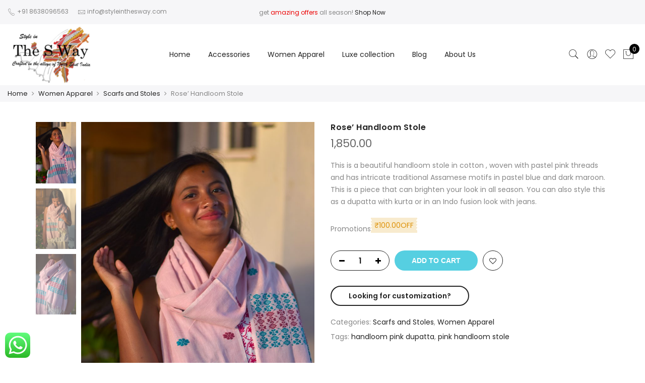

--- FILE ---
content_type: text/html; charset=UTF-8
request_url: https://styleinthesway.com/product/rose-handloom-stole/
body_size: 29677
content:
<!DOCTYPE html>
<html lang="en-US">
	<head>
		<meta http-equiv="Content-Type" content="text/html; charset=UTF-8"/>
		<meta name="viewport" content="width=device-width, initial-scale=1.0">
		<link rel="profile" href="http://gmpg.org/xfn/11">
		<link rel="pingback" href="https://styleinthesway.com/xmlrpc.php">
						
			<meta itemprop="name" content="Rose&#8217; Handloom Stole"/><meta itemprop="description" content=""/><meta itemprop="image" content="https://styleinthesway.com/wp-content/uploads/2022/12/DSC_6178-scaled.jpg"/><meta name="twitter:card" content="summary_large_image"/><meta name="twitter:site" content="@Styleinthesway"/><meta name="twitter:title" content="Rose&#8217; Handloom Stole"/><meta name="twitter:description" content=""/><meta name="twitter:creator" content="@Styleinthesway"/><meta name="twitter:image:src" content="https://styleinthesway.com/wp-content/uploads/2022/12/DSC_6178-scaled.jpg"/><meta property="og:title" content="Rose&#8217; Handloom Stole" /><meta property="og:url" content="https://styleinthesway.com/product/rose-handloom-stole/" /><meta property="og:image" content="https://styleinthesway.com/wp-content/uploads/2022/12/DSC_6178-scaled.jpg" /><meta property="og:image:url" content="https://styleinthesway.com/wp-content/uploads/2022/12/DSC_6178-scaled.jpg" />
<meta property="og:description" content="" /><meta property="og:site_name" content="Styleinthesway" /><meta property="og:type" content="product" />
<title>Rose&#8217; Handloom Stole &#8211; Styleinthesway</title>
<meta name='robots' content='max-image-preview:large' />
	<style>img:is([sizes="auto" i], [sizes^="auto," i]) { contain-intrinsic-size: 3000px 1500px }</style>
	
<link rel='dns-prefetch' href='//cdn.canvasjs.com' />
<link rel='dns-prefetch' href='//stats.wp.com' />
<link rel='dns-prefetch' href='//fonts.googleapis.com' />
<link rel="alternate" type="application/rss+xml" title="Styleinthesway &raquo; Feed" href="https://styleinthesway.com/feed/" />
<link rel="alternate" type="application/rss+xml" title="Styleinthesway &raquo; Comments Feed" href="https://styleinthesway.com/comments/feed/" />
<link rel="alternate" type="application/rss+xml" title="Styleinthesway &raquo; Rose&#8217; Handloom Stole Comments Feed" href="https://styleinthesway.com/product/rose-handloom-stole/feed/" />


<link rel='stylesheet' id='acfwf-wc-cart-block-integration-css' href='https://styleinthesway.com/wp-content/plugins/advanced-coupons-for-woocommerce-free/dist/assets/index-467dde24.css?ver=1764173660' type='text/css' media='all' />
<link rel='stylesheet' id='acfwf-wc-checkout-block-integration-css' href='https://styleinthesway.com/wp-content/plugins/advanced-coupons-for-woocommerce-free/dist/assets/index-2a7d8588.css?ver=1764173660' type='text/css' media='all' />
<link rel='stylesheet' id='ht_ctc_main_css-css' href='https://styleinthesway.com/wp-content/plugins/click-to-chat-for-whatsapp/new/inc/assets/css/main.css?ver=4.33' type='text/css' media='all' />
<link rel='stylesheet' id='sbi_styles-css' href='https://styleinthesway.com/wp-content/plugins/instagram-feed/css/sbi-styles.min.css?ver=6.10.0' type='text/css' media='all' />
<style id='wp-emoji-styles-inline-css' type='text/css'>

	img.wp-smiley, img.emoji {
		display: inline !important;
		border: none !important;
		box-shadow: none !important;
		height: 1em !important;
		width: 1em !important;
		margin: 0 0.07em !important;
		vertical-align: -0.1em !important;
		background: none !important;
		padding: 0 !important;
	}
</style>
<link rel='stylesheet' id='wp-block-library-css' href='https://styleinthesway.com/wp-includes/css/dist/block-library/style.min.css?ver=6.8.3' type='text/css' media='all' />
<style id='classic-theme-styles-inline-css' type='text/css'>
/*! This file is auto-generated */
.wp-block-button__link{color:#fff;background-color:#32373c;border-radius:9999px;box-shadow:none;text-decoration:none;padding:calc(.667em + 2px) calc(1.333em + 2px);font-size:1.125em}.wp-block-file__button{background:#32373c;color:#fff;text-decoration:none}
</style>
<link rel='stylesheet' id='acfw-blocks-frontend-css' href='https://styleinthesway.com/wp-content/plugins/advanced-coupons-for-woocommerce-free/css/acfw-blocks-frontend.css?ver=4.7.0' type='text/css' media='all' />
<link rel='stylesheet' id='wpzoom-social-icons-block-style-css' href='https://styleinthesway.com/wp-content/plugins/social-icons-widget-by-wpzoom/block/dist/style-wpzoom-social-icons.css?ver=4.5.2' type='text/css' media='all' />
<link rel='stylesheet' id='mediaelement-css' href='https://styleinthesway.com/wp-includes/js/mediaelement/mediaelementplayer-legacy.min.css?ver=4.2.17' type='text/css' media='all' />
<link rel='stylesheet' id='wp-mediaelement-css' href='https://styleinthesway.com/wp-includes/js/mediaelement/wp-mediaelement.min.css?ver=6.8.3' type='text/css' media='all' />
<style id='jetpack-sharing-buttons-style-inline-css' type='text/css'>
.jetpack-sharing-buttons__services-list{display:flex;flex-direction:row;flex-wrap:wrap;gap:0;list-style-type:none;margin:5px;padding:0}.jetpack-sharing-buttons__services-list.has-small-icon-size{font-size:12px}.jetpack-sharing-buttons__services-list.has-normal-icon-size{font-size:16px}.jetpack-sharing-buttons__services-list.has-large-icon-size{font-size:24px}.jetpack-sharing-buttons__services-list.has-huge-icon-size{font-size:36px}@media print{.jetpack-sharing-buttons__services-list{display:none!important}}.editor-styles-wrapper .wp-block-jetpack-sharing-buttons{gap:0;padding-inline-start:0}ul.jetpack-sharing-buttons__services-list.has-background{padding:1.25em 2.375em}
</style>
<link rel='stylesheet' id='jquery-selectBox-css' href='https://styleinthesway.com/wp-content/plugins/yith-woocommerce-wishlist/assets/css/jquery.selectBox.css?ver=1.2.0' type='text/css' media='all' />
<link rel='stylesheet' id='woocommerce_prettyPhoto_css-css' href='//styleinthesway.com/wp-content/plugins/woocommerce/assets/css/prettyPhoto.css?ver=3.1.6' type='text/css' media='all' />
<link rel='stylesheet' id='yith-wcwl-main-css' href='https://styleinthesway.com/wp-content/plugins/yith-woocommerce-wishlist/assets/css/style.css?ver=4.11.0' type='text/css' media='all' />
<style id='yith-wcwl-main-inline-css' type='text/css'>
 :root { --rounded-corners-radius: 16px; --add-to-cart-rounded-corners-radius: 16px; --feedback-duration: 3s } 
 :root { --rounded-corners-radius: 16px; --add-to-cart-rounded-corners-radius: 16px; --feedback-duration: 3s } 
</style>
<link rel='stylesheet' id='cr-frontend-css-css' href='https://styleinthesway.com/wp-content/plugins/customer-reviews-woocommerce/css/frontend.css?ver=5.90.0' type='text/css' media='all' />
<link rel='stylesheet' id='cr-badges-css-css' href='https://styleinthesway.com/wp-content/plugins/customer-reviews-woocommerce/css/badges.css?ver=5.90.0' type='text/css' media='all' />
<style id='global-styles-inline-css' type='text/css'>
:root{--wp--preset--aspect-ratio--square: 1;--wp--preset--aspect-ratio--4-3: 4/3;--wp--preset--aspect-ratio--3-4: 3/4;--wp--preset--aspect-ratio--3-2: 3/2;--wp--preset--aspect-ratio--2-3: 2/3;--wp--preset--aspect-ratio--16-9: 16/9;--wp--preset--aspect-ratio--9-16: 9/16;--wp--preset--color--black: #000000;--wp--preset--color--cyan-bluish-gray: #abb8c3;--wp--preset--color--white: #ffffff;--wp--preset--color--pale-pink: #f78da7;--wp--preset--color--vivid-red: #cf2e2e;--wp--preset--color--luminous-vivid-orange: #ff6900;--wp--preset--color--luminous-vivid-amber: #fcb900;--wp--preset--color--light-green-cyan: #7bdcb5;--wp--preset--color--vivid-green-cyan: #00d084;--wp--preset--color--pale-cyan-blue: #8ed1fc;--wp--preset--color--vivid-cyan-blue: #0693e3;--wp--preset--color--vivid-purple: #9b51e0;--wp--preset--gradient--vivid-cyan-blue-to-vivid-purple: linear-gradient(135deg,rgba(6,147,227,1) 0%,rgb(155,81,224) 100%);--wp--preset--gradient--light-green-cyan-to-vivid-green-cyan: linear-gradient(135deg,rgb(122,220,180) 0%,rgb(0,208,130) 100%);--wp--preset--gradient--luminous-vivid-amber-to-luminous-vivid-orange: linear-gradient(135deg,rgba(252,185,0,1) 0%,rgba(255,105,0,1) 100%);--wp--preset--gradient--luminous-vivid-orange-to-vivid-red: linear-gradient(135deg,rgba(255,105,0,1) 0%,rgb(207,46,46) 100%);--wp--preset--gradient--very-light-gray-to-cyan-bluish-gray: linear-gradient(135deg,rgb(238,238,238) 0%,rgb(169,184,195) 100%);--wp--preset--gradient--cool-to-warm-spectrum: linear-gradient(135deg,rgb(74,234,220) 0%,rgb(151,120,209) 20%,rgb(207,42,186) 40%,rgb(238,44,130) 60%,rgb(251,105,98) 80%,rgb(254,248,76) 100%);--wp--preset--gradient--blush-light-purple: linear-gradient(135deg,rgb(255,206,236) 0%,rgb(152,150,240) 100%);--wp--preset--gradient--blush-bordeaux: linear-gradient(135deg,rgb(254,205,165) 0%,rgb(254,45,45) 50%,rgb(107,0,62) 100%);--wp--preset--gradient--luminous-dusk: linear-gradient(135deg,rgb(255,203,112) 0%,rgb(199,81,192) 50%,rgb(65,88,208) 100%);--wp--preset--gradient--pale-ocean: linear-gradient(135deg,rgb(255,245,203) 0%,rgb(182,227,212) 50%,rgb(51,167,181) 100%);--wp--preset--gradient--electric-grass: linear-gradient(135deg,rgb(202,248,128) 0%,rgb(113,206,126) 100%);--wp--preset--gradient--midnight: linear-gradient(135deg,rgb(2,3,129) 0%,rgb(40,116,252) 100%);--wp--preset--font-size--small: 13px;--wp--preset--font-size--medium: 20px;--wp--preset--font-size--large: 36px;--wp--preset--font-size--x-large: 42px;--wp--preset--spacing--20: 0.44rem;--wp--preset--spacing--30: 0.67rem;--wp--preset--spacing--40: 1rem;--wp--preset--spacing--50: 1.5rem;--wp--preset--spacing--60: 2.25rem;--wp--preset--spacing--70: 3.38rem;--wp--preset--spacing--80: 5.06rem;--wp--preset--shadow--natural: 6px 6px 9px rgba(0, 0, 0, 0.2);--wp--preset--shadow--deep: 12px 12px 50px rgba(0, 0, 0, 0.4);--wp--preset--shadow--sharp: 6px 6px 0px rgba(0, 0, 0, 0.2);--wp--preset--shadow--outlined: 6px 6px 0px -3px rgba(255, 255, 255, 1), 6px 6px rgba(0, 0, 0, 1);--wp--preset--shadow--crisp: 6px 6px 0px rgba(0, 0, 0, 1);}:where(.is-layout-flex){gap: 0.5em;}:where(.is-layout-grid){gap: 0.5em;}body .is-layout-flex{display: flex;}.is-layout-flex{flex-wrap: wrap;align-items: center;}.is-layout-flex > :is(*, div){margin: 0;}body .is-layout-grid{display: grid;}.is-layout-grid > :is(*, div){margin: 0;}:where(.wp-block-columns.is-layout-flex){gap: 2em;}:where(.wp-block-columns.is-layout-grid){gap: 2em;}:where(.wp-block-post-template.is-layout-flex){gap: 1.25em;}:where(.wp-block-post-template.is-layout-grid){gap: 1.25em;}.has-black-color{color: var(--wp--preset--color--black) !important;}.has-cyan-bluish-gray-color{color: var(--wp--preset--color--cyan-bluish-gray) !important;}.has-white-color{color: var(--wp--preset--color--white) !important;}.has-pale-pink-color{color: var(--wp--preset--color--pale-pink) !important;}.has-vivid-red-color{color: var(--wp--preset--color--vivid-red) !important;}.has-luminous-vivid-orange-color{color: var(--wp--preset--color--luminous-vivid-orange) !important;}.has-luminous-vivid-amber-color{color: var(--wp--preset--color--luminous-vivid-amber) !important;}.has-light-green-cyan-color{color: var(--wp--preset--color--light-green-cyan) !important;}.has-vivid-green-cyan-color{color: var(--wp--preset--color--vivid-green-cyan) !important;}.has-pale-cyan-blue-color{color: var(--wp--preset--color--pale-cyan-blue) !important;}.has-vivid-cyan-blue-color{color: var(--wp--preset--color--vivid-cyan-blue) !important;}.has-vivid-purple-color{color: var(--wp--preset--color--vivid-purple) !important;}.has-black-background-color{background-color: var(--wp--preset--color--black) !important;}.has-cyan-bluish-gray-background-color{background-color: var(--wp--preset--color--cyan-bluish-gray) !important;}.has-white-background-color{background-color: var(--wp--preset--color--white) !important;}.has-pale-pink-background-color{background-color: var(--wp--preset--color--pale-pink) !important;}.has-vivid-red-background-color{background-color: var(--wp--preset--color--vivid-red) !important;}.has-luminous-vivid-orange-background-color{background-color: var(--wp--preset--color--luminous-vivid-orange) !important;}.has-luminous-vivid-amber-background-color{background-color: var(--wp--preset--color--luminous-vivid-amber) !important;}.has-light-green-cyan-background-color{background-color: var(--wp--preset--color--light-green-cyan) !important;}.has-vivid-green-cyan-background-color{background-color: var(--wp--preset--color--vivid-green-cyan) !important;}.has-pale-cyan-blue-background-color{background-color: var(--wp--preset--color--pale-cyan-blue) !important;}.has-vivid-cyan-blue-background-color{background-color: var(--wp--preset--color--vivid-cyan-blue) !important;}.has-vivid-purple-background-color{background-color: var(--wp--preset--color--vivid-purple) !important;}.has-black-border-color{border-color: var(--wp--preset--color--black) !important;}.has-cyan-bluish-gray-border-color{border-color: var(--wp--preset--color--cyan-bluish-gray) !important;}.has-white-border-color{border-color: var(--wp--preset--color--white) !important;}.has-pale-pink-border-color{border-color: var(--wp--preset--color--pale-pink) !important;}.has-vivid-red-border-color{border-color: var(--wp--preset--color--vivid-red) !important;}.has-luminous-vivid-orange-border-color{border-color: var(--wp--preset--color--luminous-vivid-orange) !important;}.has-luminous-vivid-amber-border-color{border-color: var(--wp--preset--color--luminous-vivid-amber) !important;}.has-light-green-cyan-border-color{border-color: var(--wp--preset--color--light-green-cyan) !important;}.has-vivid-green-cyan-border-color{border-color: var(--wp--preset--color--vivid-green-cyan) !important;}.has-pale-cyan-blue-border-color{border-color: var(--wp--preset--color--pale-cyan-blue) !important;}.has-vivid-cyan-blue-border-color{border-color: var(--wp--preset--color--vivid-cyan-blue) !important;}.has-vivid-purple-border-color{border-color: var(--wp--preset--color--vivid-purple) !important;}.has-vivid-cyan-blue-to-vivid-purple-gradient-background{background: var(--wp--preset--gradient--vivid-cyan-blue-to-vivid-purple) !important;}.has-light-green-cyan-to-vivid-green-cyan-gradient-background{background: var(--wp--preset--gradient--light-green-cyan-to-vivid-green-cyan) !important;}.has-luminous-vivid-amber-to-luminous-vivid-orange-gradient-background{background: var(--wp--preset--gradient--luminous-vivid-amber-to-luminous-vivid-orange) !important;}.has-luminous-vivid-orange-to-vivid-red-gradient-background{background: var(--wp--preset--gradient--luminous-vivid-orange-to-vivid-red) !important;}.has-very-light-gray-to-cyan-bluish-gray-gradient-background{background: var(--wp--preset--gradient--very-light-gray-to-cyan-bluish-gray) !important;}.has-cool-to-warm-spectrum-gradient-background{background: var(--wp--preset--gradient--cool-to-warm-spectrum) !important;}.has-blush-light-purple-gradient-background{background: var(--wp--preset--gradient--blush-light-purple) !important;}.has-blush-bordeaux-gradient-background{background: var(--wp--preset--gradient--blush-bordeaux) !important;}.has-luminous-dusk-gradient-background{background: var(--wp--preset--gradient--luminous-dusk) !important;}.has-pale-ocean-gradient-background{background: var(--wp--preset--gradient--pale-ocean) !important;}.has-electric-grass-gradient-background{background: var(--wp--preset--gradient--electric-grass) !important;}.has-midnight-gradient-background{background: var(--wp--preset--gradient--midnight) !important;}.has-small-font-size{font-size: var(--wp--preset--font-size--small) !important;}.has-medium-font-size{font-size: var(--wp--preset--font-size--medium) !important;}.has-large-font-size{font-size: var(--wp--preset--font-size--large) !important;}.has-x-large-font-size{font-size: var(--wp--preset--font-size--x-large) !important;}
:where(.wp-block-post-template.is-layout-flex){gap: 1.25em;}:where(.wp-block-post-template.is-layout-grid){gap: 1.25em;}
:where(.wp-block-columns.is-layout-flex){gap: 2em;}:where(.wp-block-columns.is-layout-grid){gap: 2em;}
:root :where(.wp-block-pullquote){font-size: 1.5em;line-height: 1.6;}
</style>
<link rel='stylesheet' id='contact-form-7-css' href='https://styleinthesway.com/wp-content/plugins/contact-form-7/includes/css/styles.css?ver=6.1.3' type='text/css' media='all' />
<link rel='stylesheet' id='dashicons-css' href='https://styleinthesway.com/wp-includes/css/dashicons.min.css?ver=6.8.3' type='text/css' media='all' />
<style id='dashicons-inline-css' type='text/css'>
[data-font="Dashicons"]:before {font-family: 'Dashicons' !important;content: attr(data-icon) !important;speak: none !important;font-weight: normal !important;font-variant: normal !important;text-transform: none !important;line-height: 1 !important;font-style: normal !important;-webkit-font-smoothing: antialiased !important;-moz-osx-font-smoothing: grayscale !important;}
</style>
<link rel='stylesheet' id='admin-bar-css' href='https://styleinthesway.com/wp-includes/css/admin-bar.min.css?ver=6.8.3' type='text/css' media='all' />
<style id='admin-bar-inline-css' type='text/css'>

    .canvasjs-chart-credit{
        display: none !important;
    }
    #vtrtsFreeChart canvas {
    border-radius: 6px;
}

.vtrts-free-adminbar-weekly-title {
    font-weight: bold;
    font-size: 14px;
    color: #fff;
    margin-bottom: 6px;
}

        #wpadminbar #wp-admin-bar-vtrts_free_top_button .ab-icon:before {
            content: "\f185";
            color: #1DAE22;
            top: 3px;
        }
    #wp-admin-bar-vtrts_pro_top_button .ab-item {
        min-width: 180px;
    }
    .vtrts-free-adminbar-dropdown {
        min-width: 420px ;
        padding: 18px 18px 12px 18px;
        background: #23282d;
        color: #fff;
        border-radius: 8px;
        box-shadow: 0 4px 24px rgba(0,0,0,0.15);
        margin-top: 10px;
    }
    .vtrts-free-adminbar-grid {
        display: grid;
        grid-template-columns: 1fr 1fr;
        gap: 18px 18px; /* row-gap column-gap */
        margin-bottom: 18px;
    }
    .vtrts-free-adminbar-card {
        background: #2c3338;
        border-radius: 8px;
        padding: 18px 18px 12px 18px;
        box-shadow: 0 2px 8px rgba(0,0,0,0.07);
        display: flex;
        flex-direction: column;
        align-items: flex-start;
    }
    /* Extra margin for the right column */
    .vtrts-free-adminbar-card:nth-child(2),
    .vtrts-free-adminbar-card:nth-child(4) {
        margin-left: 10px !important;
        padding-left: 10px !important;
                padding-top: 6px !important;

        margin-right: 10px !important;
        padding-right : 10px !important;
        margin-top: 10px !important;
    }
    .vtrts-free-adminbar-card:nth-child(1),
    .vtrts-free-adminbar-card:nth-child(3) {
        margin-left: 10px !important;
        padding-left: 10px !important;
                padding-top: 6px !important;

        margin-top: 10px !important;
                padding-right : 10px !important;

    }
    /* Extra margin for the bottom row */
    .vtrts-free-adminbar-card:nth-child(3),
    .vtrts-free-adminbar-card:nth-child(4) {
        margin-top: 6px !important;
        padding-top: 6px !important;
        margin-top: 10px !important;
    }
    .vtrts-free-adminbar-card-title {
        font-size: 14px;
        font-weight: 800;
        margin-bottom: 6px;
        color: #fff;
    }
    .vtrts-free-adminbar-card-value {
        font-size: 22px;
        font-weight: bold;
        color: #1DAE22;
        margin-bottom: 4px;
    }
    .vtrts-free-adminbar-card-sub {
        font-size: 12px;
        color: #aaa;
    }
    .vtrts-free-adminbar-btn-wrap {
        text-align: center;
        margin-top: 8px;
    }

    #wp-admin-bar-vtrts_free_top_button .ab-item{
    min-width: 80px !important;
        padding: 0px !important;
    .vtrts-free-adminbar-btn {
        display: inline-block;
        background: #1DAE22;
        color: #fff !important;
        font-weight: bold;
        padding: 8px 28px;
        border-radius: 6px;
        text-decoration: none;
        font-size: 15px;
        transition: background 0.2s;
        margin-top: 8px;
    }
    .vtrts-free-adminbar-btn:hover {
        background: #15991b;
        color: #fff !important;
    }

    .vtrts-free-adminbar-dropdown-wrap { min-width: 0; padding: 0; }
    #wpadminbar #wp-admin-bar-vtrts_free_top_button .vtrts-free-adminbar-dropdown { display: none; position: absolute; left: 0; top: 100%; z-index: 99999; }
    #wpadminbar #wp-admin-bar-vtrts_free_top_button:hover .vtrts-free-adminbar-dropdown { display: block; }
    
        .ab-empty-item #wp-admin-bar-vtrts_free_top_button-default .ab-empty-item{
    height:0px !important;
    padding :0px !important;
     }
            #wpadminbar .quicklinks .ab-empty-item{
        padding:0px !important;
    }
    .vtrts-free-adminbar-dropdown {
    min-width: 420px;
    padding: 18px 18px 12px 18px;
    background: #23282d;
    color: #fff;
    border-radius: 12px; /* more rounded */
    box-shadow: 0 8px 32px rgba(0,0,0,0.25); /* deeper shadow */
    margin-top: 10px;
}

.vtrts-free-adminbar-btn-wrap {
    text-align: center;
    margin-top: 18px; /* more space above */
}

.vtrts-free-adminbar-btn {
    display: inline-block;
    background: #1DAE22;
    color: #fff !important;
    font-weight: bold;
    padding: 5px 22px;
    border-radius: 8px;
    text-decoration: none;
    font-size: 17px;
    transition: background 0.2s, box-shadow 0.2s;
    margin-top: 8px;
    box-shadow: 0 2px 8px rgba(29,174,34,0.15);
    text-align: center;
    line-height: 1.6;
    
}
.vtrts-free-adminbar-btn:hover {
    background: #15991b;
    color: #fff !important;
    box-shadow: 0 4px 16px rgba(29,174,34,0.25);
}
    


</style>
<link rel='stylesheet' id='photoswipe-css' href='https://styleinthesway.com/wp-content/plugins/woocommerce/assets/css/photoswipe/photoswipe.min.css?ver=10.3.7' type='text/css' media='all' />
<link rel='stylesheet' id='photoswipe-default-skin-css' href='https://styleinthesway.com/wp-content/plugins/woocommerce/assets/css/photoswipe/default-skin/default-skin.min.css?ver=10.3.7' type='text/css' media='all' />
<style id='woocommerce-inline-inline-css' type='text/css'>
.woocommerce form .form-row .required { visibility: visible; }
</style>
<link rel='stylesheet' id='wpa-wcpb-frontend-css' href='https://styleinthesway.com/wp-content/plugins/wpa-woocommerce-product-bundle/assets/css/wcpb-frontend.css?ver=6.8.3' type='text/css' media='all' />
<link rel='stylesheet' id='wpa-wcvs-frontend-css' href='https://styleinthesway.com/wp-content/plugins/wpa-woocommerce-variation-swatch/assets/css/wcvs-frontend.css?ver=6.8.3' type='text/css' media='all' />
<link rel='stylesheet' id='product-size-charts-css' href='https://styleinthesway.com/wp-content/plugins/woo-advanced-product-size-chart/public/css/size-chart-for-woocommerce-public.css?ver=2.4.7' type='text/css' media='all' />
<link rel='stylesheet' id='brands-styles-css' href='https://styleinthesway.com/wp-content/plugins/woocommerce/assets/css/brands.css?ver=10.3.7' type='text/css' media='all' />
<link rel='stylesheet' id='jas-claue-parent-style-css' href='https://styleinthesway.com/wp-content/themes/claue/style.css?ver=6.8.3' type='text/css' media='all' />
<link rel='stylesheet' id='jas-font-google-css' href='https://fonts.googleapis.com/css?family=Poppins%3A300%2C400%2C500%2C600%2C700%7CLibre+Baskerville%3A400italic&#038;subset=latin%2Clatin-ext&#038;ver=6.8.3' type='text/css' media='all' />
<link rel='stylesheet' id='fontawesome-css' href='https://styleinthesway.com/wp-content/themes/claue/assets/vendors/font-awesome/css/font-awesome.min.css?ver=2.2.5' type='text/css' media='all' />
<link rel='stylesheet' id='font-stroke-css' href='https://styleinthesway.com/wp-content/themes/claue/assets/vendors/font-stroke/css/font-stroke.min.css?ver=2.2.5' type='text/css' media='all' />
<link rel='stylesheet' id='slick-css' href='https://styleinthesway.com/wp-content/themes/claue/assets/vendors/slick/slick.css?ver=2.2.5' type='text/css' media='all' />
<link rel='stylesheet' id='jas-claue-animated-css' href='https://styleinthesway.com/wp-content/themes/claue/assets/css/animate.css?ver=2.2.5' type='text/css' media='all' />
<link rel='stylesheet' id='jas-claue-style-css' href='https://styleinthesway.com/wp-content/themes/claue-child/style.css?ver=2.2.5' type='text/css' media='all' />
<style id='jas-claue-style-inline-css' type='text/css'>
@media only screen and (min-width: 75em) {.jas-container, .boxed .header__top, .boxed .jas-wc-single .bgbl, .boxed #jas-footer, .dokan-dashboard .dokan-dashboard-wrap, .dokan-store .dokan-dashboard-wrap {width: 1170px !important;}}.jas-branding {max-width: 180px;margin: auto;}.jas-wc .page-head, .jas-wc-single .page-head {background-image:  url();background-size:       auto;background-repeat:     repeat;background-position:   left top;background-attachment: scroll;}body, .jas-menu > li > a, .f__pop, .jas-menu ul li a {font-family: "Poppins";font-weight: 400;font-size:14px;color:#878787}h1, h2, h3, h4, h5, h6, .f__pop {font-family: "Poppins";font-weight:600}h1, h2, h3, h4, h5, h6 {color:#222}h1 { font-size:48px; }h2 { font-size:36px; }h3 { font-size:24px; }h4 { font-size:21px; }h5 { font-size:18px; }h6 { font-size:16px; }a:hover, a:active,.cp, .chp:hover,.inside-thumb a:hover,.jas-blog-slider .post-thumbnail > div a:hover,.shop-top-sidebar .product-categories li.current-cat > a,.quantity .qty a:hover,.cart .yith-wcwl-add-to-wishlist a:hover,.woocommerce-MyAccount-navigation ul li:hover a,.woocommerce-MyAccount-navigation ul li.is-active a {color: #56cfe1;}input[type="submit"]:hover,button:hover,a.button:hover,.jas-ajax-load a:hover,.widget .tagcloud a:hover,.jas-ajax-load a:hover,.cart .yith-wcwl-add-to-wishlist:hover,.p-video a:hover,button.button:hover {border-color: #56cfe1;}input[type="submit"]:hover,button:hover,a.button:hover,button.button:hover,.jas-ajax-load a:hover,.bgp, .bghp:hover,.signup-newsletter-form input.submit-btn:hover,.widget .tagcloud a:hover,.widget_price_filter .ui-slider-range,.widget_price_filter .ui-state-default,.jas-mini-cart .checkout,.jas-ajax-load a:hover,.metaslider .flexslider .flex-prev, .metaslider .flexslider .flex-next,button.single_add_to_cart_button,.jas_wcpb_add_to_cart.single_add_to_cart_button,.jas-service[class*="icon-"] .icon:before,.cart__popup-action .checkout-button,div.wpforms-container-full .wpforms-form button[type="submit"],div.wpforms-container-full .wpforms-form button[type="submit"]:hover {background-color: #56cfe1;}a,h1, h2, h3, h4, h5, h6,input[type="submit"],button,a.button,.jas-ajax-load a,.cd,.wp-caption-text,#jas-header .jas-social a,#jas-backtop:hover span i,.page-numbers li,.page-numbers li a,.jas-portfolio-single .portfolio-meta span,.sidebar .widget ul li:before,.widget ul.product_list_widget li a span.product-title,.widget .tagcloud a,.filter-trigger:hover,.filter-trigger:focus,.jas-mini-cart .mini_cart_item a:nth-child(2),.btn-atc .yith-wcwl-add-to-wishlist .ajax-loading,.product-category h3,.quantity input.input-text[type="number"],.cart .yith-wcwl-add-to-wishlist a,.wc-tabs li.active a,.wc-tabs li a:hover,.shop_table th,.order-total,.order-total td,.woocommerce-MyAccount-navigation ul li a,.jas-filter a.selected,.jas-filter a:hover,.jas-row .vc_tta-color-grey.vc_tta-style-classic .vc_tta-tab > a:focus, .jas-row .vc_tta-color-grey.vc_tta-style-classic .vc_tta-tab > a:hover,.jas-row .vc_tta-color-grey.vc_tta-style-classic .vc_tta-tab.vc_active > a,.metaslider .flexslider .caption-wrap h2,.metaslider .flexslider .caption-wrap h3,.metaslider .flexslider .caption-wrap h4,.jas-menu ul li:hover > a,#jas-mobile-menu ul li a,.holder {color: #222;}input:not([type="submit"]):not([type="checkbox"]):focus,textarea:focus,.error-404.not-found a,.more-link,.widget .tagcloud a,.widget .woocommerce-product-search,.widget .search-form,.woocommerce .widget_layered_nav ul.yith-wcan-label li a:hover,.woocommerce-page .widget_layered_nav ul.yith-wcan-label li a:hover,.woocommerce .widget_layered_nav ul.yith-wcan-label li.chosen a,.woocommerce-page .widget_layered_nav ul.yith-wcan-label li.chosen a,.jas-ajax-load a,form .quantity,.quantity input.input-text[type="number"]:focus,.cart .yith-wcwl-add-to-wishlist,.wc-tabs li.active a,.p-video a,.jas-filter a.selected,.jas-row .vc_tta-color-grey.vc_tta-style-classic .vc_tta-tab > a:focus, .jas-row .vc_tta-color-grey.vc_tta-style-classic .vc_tta-tab > a:hover,.jas-row .vc_tta-color-grey.vc_tta-style-classic .vc_tta-tab.vc_active > a {border-color: #222;}mark,.signup-newsletter-form input.submit-btn,.error-404.not-found a:hover,.more-link:hover,.widget h4.widget-title:after,.widget .woocommerce-product-search input[type="submit"],.widget .search-form .search-submit,.woocommerce .widget_layered_nav ul.yith-wcan-label li a:hover,.woocommerce-page .widget_layered_nav ul.yith-wcan-label li a:hover,.woocommerce .widget_layered_nav ul.yith-wcan-label li.chosen a,.woocommerce-page .widget_layered_nav ul.yith-wcan-label li.chosen a,.jas-mini-cart .button,.btn-quickview:hover,.tab-heading:after,.product-extra-title h2:before,.product-extra-title h2:after,.section-title:before,.section-title:after {background-color: #222;}body { background-color: #fff}body { color: #878787}h1, h2, h3, h4, h5, h6 { color: #222}.jas-socials a,.header-text,.header__top .jas-action a {color: #878787;}.jas-menu > li > a,#jas-mobile-menu ul > li:hover > a, #jas-mobile-menu ul > li.current-menu-item > a, #jas-mobile-menu ul > li.current-menu-parent > a, #jas-mobile-menu ul > li.current-menu-ancestor > a,#jas-mobile-menu ul > li:hover > .holder, #jas-mobile-menu ul > li.current-menu-item > .holder,#jas-mobile-menu ul > li.current-menu-parent  > .holder,#jas-mobile-menu ul > li.current-menu-ancestor > .holder,.jas-menu li.current-product_cat-ancestor > a,.jas-action a {color: #222;}.jas-menu li > a:hover,.jas-menu li.current-menu-ancestor > a,.jas-menu li.current-menu-item > a,.jas-account-menu a:hover,.jas-action a:hover {color: #56cfe1;}.jas-menu ul a, .jas-account-menu ul a, .jas-menu ul li a {color: #878787;}.jas-menu ul li a:hover {color: #222;}.jas-account-menu ul, .jas-menu > li > ul {background: rgba(255, 255, 255, 0.95);}.home .header__transparent .jas-menu > li > a {color: #222;}.home .header__transparent .jas-menu li > a:hover {color: #56cfe1;}.home .header-sticky .jas-menu > li > a,.home .header-sticky .jas-action a  {color: #222;}.header-sticky .header__mid {background: #ffffff;}.header-sticky .jas-menu > li > a,.header-sticky .jas-action a  {color: #222;}.header-sticky .jas-menu li a:hover, .header-sticky .jas-menu li.current-menu-ancestor > a, .header-sticky .jas-menu li.current-menu-item > a,.header-sticky .jas-action a:hover {color: #56cfe1;}.header-sticky .jas-account-menu ul, .header-sticky .jas-menu > li > ul {background: rgba(255, 255, 255, 0.95);}.header-sticky .jas-menu ul li a {color: #222;}.header-sticky .jas-menu ul li a:hover,.header-sticky .jas-menu ul li.current-menu-item a,.header-sticky .jas-menu ul li.current-menu-ancestor > a {color: #56cfe1;}#jas-footer {background: #f6f6f8;}#jas-footer {color: #878787;}.footer__top a, .footer__bot a {color: #878787;}.footer__top .widget-title {color: #222;}.footer__top a:hover, .footer__bot a:hover {color: #56cfe1;}.badge span {background:#fe9931;}.badge span {color:#fff;}.badge .new {background:#56cfe1;}.product-image .product-attr {background:transparent;}.strong-view.wpmtst-modern .slick-track{width:100%  !important;}.strong-view.wpmtst-modern .wpmtst-testimonial-image{width:80px !important;height:80px !important;}.strong-view.wpmtst-modern .wpmtst-testimonial-image img{    object-fit: cover;    height: 80px;}a#cus-product {    margin-top: 20px;}@media(max-width: 767px){.woocommerce-shop .jas-container > .jas-row,.archive.woocommerce .jas-container > .jas-row{    flex-direction: column-reverse;}}
</style>
<link rel='stylesheet' id='wpzoom-social-icons-socicon-css' href='https://styleinthesway.com/wp-content/plugins/social-icons-widget-by-wpzoom/assets/css/wpzoom-socicon.css?ver=1764173757' type='text/css' media='all' />
<link rel='stylesheet' id='wpzoom-social-icons-genericons-css' href='https://styleinthesway.com/wp-content/plugins/social-icons-widget-by-wpzoom/assets/css/genericons.css?ver=1764173757' type='text/css' media='all' />
<link rel='stylesheet' id='wpzoom-social-icons-academicons-css' href='https://styleinthesway.com/wp-content/plugins/social-icons-widget-by-wpzoom/assets/css/academicons.min.css?ver=1764173757' type='text/css' media='all' />
<link rel='stylesheet' id='wpzoom-social-icons-font-awesome-3-css' href='https://styleinthesway.com/wp-content/plugins/social-icons-widget-by-wpzoom/assets/css/font-awesome-3.min.css?ver=1764173757' type='text/css' media='all' />
<link rel='stylesheet' id='wpzoom-social-icons-styles-css' href='https://styleinthesway.com/wp-content/plugins/social-icons-widget-by-wpzoom/assets/css/wpzoom-social-icons-styles.css?ver=1764173757' type='text/css' media='all' />
<link rel='stylesheet' id='viwcc-frontend-css' href='https://styleinthesway.com/wp-content/plugins/woo-customer-coupons/assets/css/frontend.min.css?ver=1.3.12' type='text/css' media='all' />
<style id='viwcc-frontend-inline-css' type='text/css'>
.viwcc-coupon-wrap.viwcc-coupon-wrap-1 .viwcc-coupon-content{background-color: rgba(86, 207, 225, 0.67);background-image: linear-gradient(315deg, rgba(86, 207, 225, 0.67) 0%, rgba(86, 207, 225, 1) 85%);}.viwcc-coupon-wrap.viwcc-coupon-wrap-1 .viwcc-coupon-content .viwcc-coupon-title{color:#ffffff }.viwcc-coupon-wrap.viwcc-coupon-wrap-1 .viwcc-coupon-content .viwcc-coupon-des{color:#fde7e7}.viwcc-coupon-wrap.viwcc-coupon-wrap-1 .viwcc-coupon-content .viwcc-coupon-date{color:#f5f5f5}.viwcc-coupon-wrap.viwcc-coupon-wrap-1 .viwcc-coupon-button{background:rgba(245, 226, 160, 0.34);color:#320463;}.viwcc-coupon-wrap.viwcc-coupon-wrap-2{background:#4bbb89;}.viwcc-coupon-wrap.viwcc-coupon-wrap-2 .viwcc-coupon-content{border: 1px solid #0a0a46;color:#1d0b0b;}.viwcc-coupon-wrap.viwcc-coupon-wrap-3{border: 1px dotted #d0011b;background:#fff4f4;}.viwcc-coupon-wrap.viwcc-coupon-wrap-3 .viwcc-coupon-content .viwcc-coupon-title{color: #d0011b;}.viwcc-coupon-wrap.viwcc-coupon-wrap-3 .viwcc-coupon-content .viwcc-coupon-des{color: rgba(208, 1, 27, 0.83);}.viwcc-coupon-wrap.viwcc-coupon-wrap-3 .viwcc-coupon-content .viwcc-coupon-date{color: rgba(0, 0, 0, 0.54);}.viwcc-coupon-wrap.viwcc-coupon-wrap-4{background:#ffffff;border-radius:5px;box-shadow: inset 0 0 10px #d14b1b;}.viwcc-coupon-wrap.viwcc-coupon-wrap-4 .viwcc-coupon-content{box-shadow: 0px 1px 1px;color:#6f6060border-color:#d14b1b;border-style:none;border-bottom-left-radius:5px;border-bottom-right-radius:5px;}.viwcc-coupon-wrap.viwcc-coupon-wrap-4 .viwcc-coupon-title{color:#f7f7f7;background:#d14b1b;}.viwcc-coupon-wrap.viwcc-coupon-wrap-1 .viwcc-coupon-content .viwcc-coupon-title *{color:#ffffff }.viwcc-coupon-wrap.viwcc-coupon-wrap-1 .viwcc-coupon-content .viwcc-coupon-des *{color:#fde7e7}.viwcc-coupon-wrap.viwcc-coupon-wrap-2 .viwcc-coupon-content *{color:#1d0b0b;}.viwcc-coupon-wrap.viwcc-coupon-wrap-3 .viwcc-coupon-content .viwcc-coupon-title *{color: #d0011b;}.viwcc-coupon-wrap.viwcc-coupon-wrap-3 .viwcc-coupon-content .viwcc-coupon-des *{color: rgba(208, 1, 27, 0.83);}.viwcc-coupon-wrap.viwcc-coupon-wrap-4 .viwcc-coupon-content *{color:#6f6060}.viwcc-coupon-wrap.viwcc-coupon-wrap-4 .viwcc-coupon-title *{color:#f7f7f7}
</style>
<link rel='stylesheet' id='villatheme-show-message-css' href='https://styleinthesway.com/wp-content/plugins/woo-customer-coupons/assets/css/villatheme-show-message.min.css?ver=1.3.12' type='text/css' media='all' />
<link rel='preload' as='font'  id='wpzoom-social-icons-font-academicons-woff2-css' href='https://styleinthesway.com/wp-content/plugins/social-icons-widget-by-wpzoom/assets/font/academicons.woff2?v=1.9.2'  type='font/woff2' crossorigin />
<link rel='preload' as='font'  id='wpzoom-social-icons-font-fontawesome-3-woff2-css' href='https://styleinthesway.com/wp-content/plugins/social-icons-widget-by-wpzoom/assets/font/fontawesome-webfont.woff2?v=4.7.0'  type='font/woff2' crossorigin />
<link rel='preload' as='font'  id='wpzoom-social-icons-font-genericons-woff-css' href='https://styleinthesway.com/wp-content/plugins/social-icons-widget-by-wpzoom/assets/font/Genericons.woff'  type='font/woff' crossorigin />
<link rel='preload' as='font'  id='wpzoom-social-icons-font-socicon-woff2-css' href='https://styleinthesway.com/wp-content/plugins/social-icons-widget-by-wpzoom/assets/font/socicon.woff2?v=4.5.2'  type='font/woff2' crossorigin />
<script type="text/template" id="tmpl-variation-template">
	<div class="woocommerce-variation-description">{{{ data.variation.variation_description }}}</div>
	<div class="woocommerce-variation-price">{{{ data.variation.price_html }}}</div>
	<div class="woocommerce-variation-availability">{{{ data.variation.availability_html }}}</div>
</script>
<script type="text/template" id="tmpl-unavailable-variation-template">
	<p role="alert">Sorry, this product is unavailable. Please choose a different combination.</p>
</script>


<script src="https://styleinthesway.com/wp-includes/js/jquery/jquery.min.js?ver=3.7.1" id="jquery-core-js"></script>


















<script src="https://stats.wp.com/s-202604.js" id="woocommerce-analytics-js" defer data-wp-strategy="defer"></script>



<script></script><link rel="https://api.w.org/" href="https://styleinthesway.com/wp-json/" /><link rel="alternate" title="JSON" type="application/json" href="https://styleinthesway.com/wp-json/wp/v2/product/7362" /><link rel="EditURI" type="application/rsd+xml" title="RSD" href="https://styleinthesway.com/xmlrpc.php?rsd" />
<meta name="generator" content="WordPress 6.8.3" />
<meta name="generator" content="WooCommerce 10.3.7" />
<link rel="canonical" href="https://styleinthesway.com/product/rose-handloom-stole/" />
<link rel='shortlink' href='https://styleinthesway.com/?p=7362' />
<link rel="alternate" title="oEmbed (JSON)" type="application/json+oembed" href="https://styleinthesway.com/wp-json/oembed/1.0/embed?url=https%3A%2F%2Fstyleinthesway.com%2Fproduct%2Frose-handloom-stole%2F" />
<link rel="alternate" title="oEmbed (XML)" type="text/xml+oembed" href="https://styleinthesway.com/wp-json/oembed/1.0/embed?url=https%3A%2F%2Fstyleinthesway.com%2Fproduct%2Frose-handloom-stole%2F&#038;format=xml" />
<!-- Slick Slider CSS -->
    <link rel="stylesheet" type="text/css" href="https://cdn.jsdelivr.net/gh/kenwheeler/slick@1.8.1/slick/slick.css"/>
    <link rel="stylesheet" type="text/css" href="https://cdn.jsdelivr.net/gh/kenwheeler/slick@1.8.1/slick/slick-theme.css"/>

   
    <!-- Slick Slider JS -->
    
	<style>img#wpstats{display:none}</style>
			<noscript><style>.woocommerce-product-gallery{ opacity: 1 !important; }</style></noscript>
	<style type="text/css" id="filter-everything-inline-css">.wpc-orderby-select{width:100%}.wpc-filters-open-button-container{display:none}.wpc-debug-message{padding:16px;font-size:14px;border:1px dashed #ccc;margin-bottom:20px}.wpc-debug-title{visibility:hidden}.wpc-button-inner,.wpc-chip-content{display:flex;align-items:center}.wpc-icon-html-wrapper{position:relative;margin-right:10px;top:2px}.wpc-icon-html-wrapper span{display:block;height:1px;width:18px;border-radius:3px;background:#2c2d33;margin-bottom:4px;position:relative}span.wpc-icon-line-1:after,span.wpc-icon-line-2:after,span.wpc-icon-line-3:after{content:"";display:block;width:3px;height:3px;border:1px solid #2c2d33;background-color:#fff;position:absolute;top:-2px;box-sizing:content-box}span.wpc-icon-line-3:after{border-radius:50%;left:2px}span.wpc-icon-line-1:after{border-radius:50%;left:5px}span.wpc-icon-line-2:after{border-radius:50%;left:12px}body .wpc-filters-open-button-container a.wpc-filters-open-widget,body .wpc-filters-open-button-container a.wpc-open-close-filters-button{display:inline-block;text-align:left;border:1px solid #2c2d33;border-radius:2px;line-height:1.5;padding:7px 12px;background-color:transparent;color:#2c2d33;box-sizing:border-box;text-decoration:none!important;font-weight:400;transition:none;position:relative}@media screen and (max-width:768px){.wpc_show_bottom_widget .wpc-filters-open-button-container,.wpc_show_open_close_button .wpc-filters-open-button-container{display:block}.wpc_show_bottom_widget .wpc-filters-open-button-container{margin-top:1em;margin-bottom:1em}}</style>
<meta name="generator" content="Powered by WPBakery Page Builder - drag and drop page builder for WordPress."/>
<link rel="modulepreload" href="https://styleinthesway.com/wp-content/plugins/advanced-coupons-for-woocommerce-free/dist/common/NoticesPlugin.4b31c3cc.js"  /><link rel="modulepreload" href="https://styleinthesway.com/wp-content/plugins/advanced-coupons-for-woocommerce-free/dist/common/NoticesPlugin.4b31c3cc.js"  /><link rel="icon" href="https://styleinthesway.com/wp-content/uploads/2022/02/cropped-sty-fav-32x32.png" sizes="32x32" />
<link rel="icon" href="https://styleinthesway.com/wp-content/uploads/2022/02/cropped-sty-fav-192x192.png" sizes="192x192" />
<link rel="apple-touch-icon" href="https://styleinthesway.com/wp-content/uploads/2022/02/cropped-sty-fav-180x180.png" />
<meta name="msapplication-TileImage" content="https://styleinthesway.com/wp-content/uploads/2022/02/cropped-sty-fav-270x270.png" />
<noscript><style> .wpb_animate_when_almost_visible { opacity: 1; }</style></noscript>	</head>
		<body class="wp-singular product-template-default single single-product postid-7362 wp-theme-claue wp-child-theme-claue-child theme-claue woocommerce woocommerce-page woocommerce-no-js jan-atc-behavior-slide wpc_show_open_close_button wpb-js-composer js-comp-ver-8.2 vc_responsive"  itemscope="itemscope" itemtype="http://schema.org/WebPage" >
					<div id="jas-wrapper">
			<header id="jas-header" class="header-3"  itemscope="itemscope" itemtype="http://schema.org/WPHeader" >
	<div class="header__top bgbl fs__12 pl__15 pr__15">
								<div class="jas-row middle-xs pt__10 pb__10">
				<div class="jas-col-md-4 jas-col-sm-6 jas-col-xs-12 start-md start-sm center-xs">
											<div class="header-text"><span style="color:#878787"><i class="pe-7s-call"></i> +91 8638096563 <i class="pe-7s-mail ml__15"></i></span> <a class="cg" href="mailto:info@styleinthesway.com"><span class="__cf_email__"><span style="color:#878787">info@styleinthesway.com</span></span></a></div>
									</div>
				<div class="jas-col-md-4 jas-col-sm-6 jas-col-xs-12 center-md end-sm center-xs">
											<div class="header-text"><span style="color:#878787">get <span class="cr">amazing offers</span> all season! <a href="/shop">Shop Now</a> </span></div>
									</div>
				<div class="jas-col-md-4 jas-col-sm-2 jas-col-xs-12 flex end-md hidden-sm hidden-xs">
														</div>
			</div><!-- .jas-row -->
						</div><!-- .header__top -->

	<div class="header__mid pl__15 pr__15">
					<div class="jas-row middle-xs">
				<div class="hide-md visible-sm visible-xs jas-col-sm-4 jas-col-xs-3 flex start-md flex">
					<a href="javascript:void(0);" class="jas-push-menu-btn hide-md visible-sm visible-xs">
						<img src="https://styleinthesway.com/wp-content/themes/claue/assets/images/icons/hamburger-black.svg" width="30" height="16" alt="Menu" />					</a>
				</div>
				<div class="jas-col-md-2 jas-col-sm-4 jas-col-xs-6 start-md center-sm center-xs">
					<div class="jas-branding ts__05"><a class="db" href="https://styleinthesway.com/"><img class="regular-logo normal-logo" src="https://styleinthesway.com/wp-content/uploads/2022/02/desk-logo.png" width="194" height="130" alt="Styleinthesway" /><img class="sticky-logo" src="https://styleinthesway.com/wp-content/uploads/2022/02/new-logo.png" width="1396" height="936" alt="Styleinthesway" /><img class="retina-logo normal-logo" src="https://styleinthesway.com/wp-content/uploads/2022/02/new-logo.png" width="698" height="468" alt="Styleinthesway" /></a></div>				</div>
				<div class="jas-col-md-8 hidden-sm hidden-xs">
					<nav class="jas-navigation flex center-xs">
						<ul id="jas-menu" class="jas-menu clearfix"><li id="menu-item-6283" class="menu-item menu-item-type-post_type menu-item-object-page menu-item-home"><a href="https://styleinthesway.com/">Home</a></li>
<li id="menu-item-6263" class="menu-item menu-item-type-taxonomy menu-item-object-product_cat menu-item-has-children"><a href="https://styleinthesway.com/product-category/accessories/">Accessories</a>
<ul class='sub-menu'>
	<li id="menu-item-6265" class="menu-item menu-item-type-taxonomy menu-item-object-product_cat"><a href="https://styleinthesway.com/product-category/accessories/handbags/">Handbags</a></li>
	<li id="menu-item-12744" class="menu-item menu-item-type-taxonomy menu-item-object-product_cat"><a href="https://styleinthesway.com/product-category/accessories/necklaces/">Necklaces</a></li>
	<li id="menu-item-6264" class="menu-item menu-item-type-taxonomy menu-item-object-product_cat"><a href="https://styleinthesway.com/product-category/accessories/earrings/">Earrings</a></li>
</ul>
</li>
<li id="menu-item-6267" class="menu-item menu-item-type-taxonomy menu-item-object-product_cat current-product-ancestor current-menu-parent current-product-parent menu-item-has-children"><a href="https://styleinthesway.com/product-category/women-apparel/">Women Apparel</a>
<ul class='sub-menu'>
	<li id="menu-item-6268" class="menu-item menu-item-type-taxonomy menu-item-object-product_cat"><a href="https://styleinthesway.com/product-category/women-apparel/blazer/">Blazer</a></li>
	<li id="menu-item-11957" class="menu-item menu-item-type-taxonomy menu-item-object-product_cat"><a href="https://styleinthesway.com/product-category/women-apparel/combo-offers/">Combo Offers</a></li>
	<li id="menu-item-6443" class="menu-item menu-item-type-taxonomy menu-item-object-product_cat"><a href="https://styleinthesway.com/product-category/women-apparel/dresses/">Dresses</a></li>
	<li id="menu-item-6269" class="menu-item menu-item-type-taxonomy menu-item-object-product_cat"><a href="https://styleinthesway.com/product-category/women-apparel/kurta/">Kurta</a></li>
	<li id="menu-item-6270" class="menu-item menu-item-type-taxonomy menu-item-object-product_cat"><a href="https://styleinthesway.com/product-category/women-apparel/lehenga/">Lehenga</a></li>
	<li id="menu-item-6272" class="menu-item menu-item-type-taxonomy menu-item-object-product_cat"><a href="https://styleinthesway.com/product-category/women-apparel/sador-mekhela/">Sador Mekhela</a></li>
	<li id="menu-item-6274" class="menu-item menu-item-type-taxonomy menu-item-object-product_cat"><a href="https://styleinthesway.com/product-category/women-apparel/saree/">Saree</a></li>
	<li id="menu-item-6275" class="menu-item menu-item-type-taxonomy menu-item-object-product_cat current-product-ancestor current-menu-parent current-product-parent"><a href="https://styleinthesway.com/product-category/women-apparel/scarfs-and-stoles/">Scarfs and Stoles</a></li>
	<li id="menu-item-6276" class="menu-item menu-item-type-taxonomy menu-item-object-product_cat"><a href="https://styleinthesway.com/product-category/women-apparel/tops-blouse/">Tops/Blouse</a></li>
	<li id="menu-item-6273" class="menu-item menu-item-type-taxonomy menu-item-object-product_cat"><a href="https://styleinthesway.com/product-category/women-apparel/salwar-suit/">Salwar Suit</a></li>
	<li id="menu-item-6271" class="menu-item menu-item-type-taxonomy menu-item-object-product_cat"><a href="https://styleinthesway.com/product-category/women-apparel/pants-skirts-and-other-bottoms/">Pants, Skirts and other bottoms</a></li>
</ul>
</li>
<li id="menu-item-11958" class="menu-item menu-item-type-taxonomy menu-item-object-product_cat"><a href="https://styleinthesway.com/product-category/luxe-collection/">Luxe collection</a></li>
<li id="menu-item-6355" class="menu-item menu-item-type-post_type menu-item-object-page"><a href="https://styleinthesway.com/blog/">Blog</a></li>
<li id="menu-item-5998" class="menu-item menu-item-type-post_type menu-item-object-page"><a href="https://styleinthesway.com/about-us/">About Us</a></li>
</ul>					</nav><!-- .jas-navigation -->
				</div>
				<div class="jas-col-md-2 jas-col-sm-4 jas-col-xs-3">
					<div class="jas-action flex end-xs middle-xs">
													<a class="sf-open cb chp hidden-xs" href="javascript:void(0);"  title="Search"><i class="pe-7s-search"></i></a>
												<div class="jas-my-account hidden-xs ts__05 pr"><a class="cb chp db" href="https://styleinthesway.com/my-account/" title="Account"><i class="pe-7s-user"></i></a><ul class="pa tc"><li><a class="db cg chp" href="https://styleinthesway.com/my-account/">Login / Register</a></li></ul></div><a class="cb chp hidden-xs" href="https://styleinthesway.com/wishlist/" title="View your Wishlist"><i class="pe-7s-like"></i></a><div class="jas-icon-cart pr"><a class="cart-contents pr cb chp db" href="#" title="View your shopping cart"><i class="pe-7s-shopbag"></i><span class="pa count bgb br__50 cw tc">0</span></a></div>					</div><!-- .jas-action -->
				</div>
			</div><!-- .jas-row -->
			</div><!-- .header__mid -->
	<form class="header__search w__100 dn pf" role="search" method="get" action="https://styleinthesway.com/"  itemprop="potentialAction" itemscope="itemscope" itemtype="http://schema.org/SearchAction" >
		<div class="pa">
			<input class="w__100 jas-ajax-search" type="text" name="s" placeholder="Search for..." />
			<input type="hidden" name="post_type" value="product">
		</div>
		<a id="sf-close" class="pa" href="#"><i class="pe-7s-close"></i></a>
	</form><!-- #header__search -->

	<div class="jas-canvas-menu jas-push-menu">
		<h3 class="mg__0 tc cw bgb tu ls__2">Menu <i class="close-menu pe-7s-close pa"></i></h3>
		<div class="hide-md visible-sm visible-xs center-xs mt__30 flex tc">
								</div>
		<div class="jas-action flex center-xs middle-xs hide-md hidden-sm visible-xs mt__30">
							<a class="sf-open cb chp" href="javascript:void(0);"><i class="pe-7s-search"></i></a>
						<a class="cb chp db jas-my-account" href="https://styleinthesway.com/my-account/"><i class="pe-7s-user"></i></a><a class="cb chp wishlist-icon" href="https://styleinthesway.com/wishlist/"><i class="pe-7s-like"></i></a>		</div><!-- .jas-action -->
		<div id="jas-mobile-menu" class="menu-main-menu-container"><ul id="menu-main-menu" class="menu"><li class="menu-item menu-item-type-post_type menu-item-object-page menu-item-home"><a href="https://styleinthesway.com/"><span>Home</span></a></li>
<li class="menu-item menu-item-type-taxonomy menu-item-object-product_cat menu-item-has-children has-sub"><a href="https://styleinthesway.com/product-category/accessories/"><span>Accessories</span></a>
<ul>
	<li class="menu-item menu-item-type-taxonomy menu-item-object-product_cat"><a href="https://styleinthesway.com/product-category/accessories/handbags/"><span>Handbags</span></a></li>
	<li class="menu-item menu-item-type-taxonomy menu-item-object-product_cat"><a href="https://styleinthesway.com/product-category/accessories/necklaces/"><span>Necklaces</span></a></li>
	<li class="menu-item menu-item-type-taxonomy menu-item-object-product_cat"><a href="https://styleinthesway.com/product-category/accessories/earrings/"><span>Earrings</span></a></li>
</ul>
</li>
<li class="menu-item menu-item-type-taxonomy menu-item-object-product_cat current-product-ancestor current-menu-parent current-product-parent menu-item-has-children has-sub"><a href="https://styleinthesway.com/product-category/women-apparel/"><span>Women Apparel</span></a>
<ul>
	<li class="menu-item menu-item-type-taxonomy menu-item-object-product_cat"><a href="https://styleinthesway.com/product-category/women-apparel/blazer/"><span>Blazer</span></a></li>
	<li class="menu-item menu-item-type-taxonomy menu-item-object-product_cat"><a href="https://styleinthesway.com/product-category/women-apparel/combo-offers/"><span>Combo Offers</span></a></li>
	<li class="menu-item menu-item-type-taxonomy menu-item-object-product_cat"><a href="https://styleinthesway.com/product-category/women-apparel/dresses/"><span>Dresses</span></a></li>
	<li class="menu-item menu-item-type-taxonomy menu-item-object-product_cat"><a href="https://styleinthesway.com/product-category/women-apparel/kurta/"><span>Kurta</span></a></li>
	<li class="menu-item menu-item-type-taxonomy menu-item-object-product_cat"><a href="https://styleinthesway.com/product-category/women-apparel/lehenga/"><span>Lehenga</span></a></li>
	<li class="menu-item menu-item-type-taxonomy menu-item-object-product_cat"><a href="https://styleinthesway.com/product-category/women-apparel/sador-mekhela/"><span>Sador Mekhela</span></a></li>
	<li class="menu-item menu-item-type-taxonomy menu-item-object-product_cat"><a href="https://styleinthesway.com/product-category/women-apparel/saree/"><span>Saree</span></a></li>
	<li class="menu-item menu-item-type-taxonomy menu-item-object-product_cat current-product-ancestor current-menu-parent current-product-parent"><a href="https://styleinthesway.com/product-category/women-apparel/scarfs-and-stoles/"><span>Scarfs and Stoles</span></a></li>
	<li class="menu-item menu-item-type-taxonomy menu-item-object-product_cat"><a href="https://styleinthesway.com/product-category/women-apparel/tops-blouse/"><span>Tops/Blouse</span></a></li>
	<li class="menu-item menu-item-type-taxonomy menu-item-object-product_cat"><a href="https://styleinthesway.com/product-category/women-apparel/salwar-suit/"><span>Salwar Suit</span></a></li>
	<li class="menu-item menu-item-type-taxonomy menu-item-object-product_cat"><a href="https://styleinthesway.com/product-category/women-apparel/pants-skirts-and-other-bottoms/"><span>Pants, Skirts and other bottoms</span></a></li>
</ul>
</li>
<li class="menu-item menu-item-type-taxonomy menu-item-object-product_cat"><a href="https://styleinthesway.com/product-category/luxe-collection/"><span>Luxe collection</span></a></li>
<li class="menu-item menu-item-type-post_type menu-item-object-page"><a href="https://styleinthesway.com/blog/"><span>Blog</span></a></li>
<li class="menu-item menu-item-type-post_type menu-item-object-page"><a href="https://styleinthesway.com/about-us/"><span>About Us</span></a></li>
</ul></div>	</div><!-- .jas-canvas-menu -->
	
		
		<div class="jas-mini-cart jas-push-menu">
			<div class="jas-mini-cart-content">
				<h3 class="mg__0 tc cw bgb tu ls__2">Mini Cart <i class="close-cart pe-7s-close pa"></i></h3>
				<div class="widget_shopping_cart_content"></div>
			</div>
		</div><!-- .jas-mini-cart -->
	</header><!-- #jas-header -->			
			
<div id="jas-content">
<div class="jas-wc-single wc-single-1 mb__60">
	<div class="woocommerce-notices-wrapper"></div><div class="jas-breadcrumb bgbl pt__20 pb__20 pl__15 pr__15 lh__1"><nav class="woocommerce-breadcrumb" aria-label="Breadcrumb"><a href="https://styleinthesway.com">Home</a><i class="fa fa-angle-right"></i><a href="https://styleinthesway.com/product-category/women-apparel/">Women Apparel</a><i class="fa fa-angle-right"></i><a href="https://styleinthesway.com/product-category/women-apparel/scarfs-and-stoles/">Scarfs and Stoles</a><i class="fa fa-angle-right"></i>Rose&#8217; Handloom Stole</nav></div>	<div class="jas-container flex">		<div class="jas-col-md-12 jas-col-xs-12">
			<div id="product-7362" class="mt__40 post-7362 product type-product status-publish has-post-thumbnail product_cat-scarfs-and-stoles product_cat-women-apparel product_tag-handloom-pink-dupatta product_tag-pink-handloom-stole first instock shipping-taxable purchasable product-type-simple">
				<div class="jas-row mb__50">
					<div class="jas-col-md-6 jas-col-sm-6 jas-col-xs-12 pr">
						<div class="badge tu tc fs__12 ls__2">
	</div><div class="single-product-thumbnail pr left">
	<div class="p-thumb images woocommerce-product-gallery jas-carousel" data-slick='{"slidesToShow": 1, "slidesToScroll": 1, "adaptiveHeight":true, "asNavFor": ".p-nav", "fade":true}'>
		<div data-thumb="https://styleinthesway.com/wp-content/uploads/2022/12/DSC_6178-100x100.jpg" class="p-item woocommerce-product-gallery__image jas-image-zoom"><a href="https://styleinthesway.com/wp-content/uploads/2022/12/DSC_6178-scaled.jpg"><img width="750" height="1150" src="https://styleinthesway.com/wp-content/uploads/2022/12/DSC_6178-750x1150.jpg" class="attachment-shop_single size-shop_single wp-post-image" alt="" title="" data-caption="" data-src="https://styleinthesway.com/wp-content/uploads/2022/12/DSC_6178-scaled.jpg" data-large_image="https://styleinthesway.com/wp-content/uploads/2022/12/DSC_6178-scaled.jpg" data-large_image_width="1669" data-large_image_height="2560" decoding="async" fetchpriority="high" srcset="https://styleinthesway.com/wp-content/uploads/2022/12/DSC_6178-750x1150.jpg 750w, https://styleinthesway.com/wp-content/uploads/2022/12/DSC_6178-98x150.jpg 98w, https://styleinthesway.com/wp-content/uploads/2022/12/DSC_6178-196x300.jpg 196w, https://styleinthesway.com/wp-content/uploads/2022/12/DSC_6178-668x1024.jpg 668w, https://styleinthesway.com/wp-content/uploads/2022/12/DSC_6178-768x1178.jpg 768w, https://styleinthesway.com/wp-content/uploads/2022/12/DSC_6178-1001x1536.jpg 1001w, https://styleinthesway.com/wp-content/uploads/2022/12/DSC_6178-1335x2048.jpg 1335w, https://styleinthesway.com/wp-content/uploads/2022/12/DSC_6178-scaled.jpg 1669w" sizes="(max-width: 750px) 100vw, 750px" /></a></div><div class="p-item woocommerce-product-gallery__image jas-image-zoom"><a href="https://styleinthesway.com/wp-content/uploads/2022/12/DSC_6152-scaled.jpg"><img width="750" height="1124" src="https://styleinthesway.com/wp-content/uploads/2022/12/DSC_6152-750x1124.jpg" class="attachment-shop_single size-shop_single" alt="" title="" data-caption="" data-src="https://styleinthesway.com/wp-content/uploads/2022/12/DSC_6152-scaled.jpg" data-large_image="https://styleinthesway.com/wp-content/uploads/2022/12/DSC_6152-scaled.jpg" data-large_image_width="1709" data-large_image_height="2560" decoding="async" srcset="https://styleinthesway.com/wp-content/uploads/2022/12/DSC_6152-750x1124.jpg 750w, https://styleinthesway.com/wp-content/uploads/2022/12/DSC_6152-100x150.jpg 100w, https://styleinthesway.com/wp-content/uploads/2022/12/DSC_6152-200x300.jpg 200w, https://styleinthesway.com/wp-content/uploads/2022/12/DSC_6152-684x1024.jpg 684w, https://styleinthesway.com/wp-content/uploads/2022/12/DSC_6152-768x1150.jpg 768w, https://styleinthesway.com/wp-content/uploads/2022/12/DSC_6152-1025x1536.jpg 1025w, https://styleinthesway.com/wp-content/uploads/2022/12/DSC_6152-1367x2048.jpg 1367w, https://styleinthesway.com/wp-content/uploads/2022/12/DSC_6152-scaled.jpg 1709w" sizes="(max-width: 750px) 100vw, 750px" /></a></div><div class="p-item woocommerce-product-gallery__image jas-image-zoom"><a href="https://styleinthesway.com/wp-content/uploads/2022/12/DSC_6165-scaled.jpg"><img width="750" height="1124" src="https://styleinthesway.com/wp-content/uploads/2022/12/DSC_6165-750x1124.jpg" class="attachment-shop_single size-shop_single" alt="" title="" data-caption="" data-src="https://styleinthesway.com/wp-content/uploads/2022/12/DSC_6165-scaled.jpg" data-large_image="https://styleinthesway.com/wp-content/uploads/2022/12/DSC_6165-scaled.jpg" data-large_image_width="1709" data-large_image_height="2560" decoding="async" srcset="https://styleinthesway.com/wp-content/uploads/2022/12/DSC_6165-750x1124.jpg 750w, https://styleinthesway.com/wp-content/uploads/2022/12/DSC_6165-100x150.jpg 100w, https://styleinthesway.com/wp-content/uploads/2022/12/DSC_6165-200x300.jpg 200w, https://styleinthesway.com/wp-content/uploads/2022/12/DSC_6165-684x1024.jpg 684w, https://styleinthesway.com/wp-content/uploads/2022/12/DSC_6165-768x1150.jpg 768w, https://styleinthesway.com/wp-content/uploads/2022/12/DSC_6165-1025x1536.jpg 1025w, https://styleinthesway.com/wp-content/uploads/2022/12/DSC_6165-1367x2048.jpg 1367w, https://styleinthesway.com/wp-content/uploads/2022/12/DSC_6165-scaled.jpg 1709w" sizes="(max-width: 750px) 100vw, 750px" /></a></div>	</div>

		<div class="p-nav oh jas-carousel" data-slick='{"slidesToShow": 4,"slidesToScroll": 1,"asNavFor": ".p-thumb","arrows": false, "focusOnSelect": true, "vertical": true,  "responsive":[{"breakpoint": 736,"settings":{"slidesToShow": 4, "vertical":false}}]}'>
		<div><img width="98" height="150" src="https://styleinthesway.com/wp-content/uploads/2022/12/DSC_6178-98x150.jpg" class="attachment-thumbnail size-thumbnail wp-post-image" alt="" title="DSC_6178" data-src="https://styleinthesway.com/wp-content/uploads/2022/12/DSC_6178-scaled.jpg" data-large_image="https://styleinthesway.com/wp-content/uploads/2022/12/DSC_6178-scaled.jpg" data-large_image_width="1669" data-large_image_height="2560" decoding="async" loading="lazy" srcset="https://styleinthesway.com/wp-content/uploads/2022/12/DSC_6178-98x150.jpg 98w, https://styleinthesway.com/wp-content/uploads/2022/12/DSC_6178-750x1150.jpg 750w, https://styleinthesway.com/wp-content/uploads/2022/12/DSC_6178-196x300.jpg 196w, https://styleinthesway.com/wp-content/uploads/2022/12/DSC_6178-668x1024.jpg 668w, https://styleinthesway.com/wp-content/uploads/2022/12/DSC_6178-768x1178.jpg 768w, https://styleinthesway.com/wp-content/uploads/2022/12/DSC_6178-1001x1536.jpg 1001w, https://styleinthesway.com/wp-content/uploads/2022/12/DSC_6178-1335x2048.jpg 1335w, https://styleinthesway.com/wp-content/uploads/2022/12/DSC_6178-scaled.jpg 1669w" sizes="auto, (max-width: 98px) 100vw, 98px" /></div><div><img width="100" height="150" src="https://styleinthesway.com/wp-content/uploads/2022/12/DSC_6152-100x150.jpg" class="attachment-thumbnail size-thumbnail" alt="" title="" data-caption="" data-src="https://styleinthesway.com/wp-content/uploads/2022/12/DSC_6152-scaled.jpg" data-large_image="https://styleinthesway.com/wp-content/uploads/2022/12/DSC_6152-scaled.jpg" data-large_image_width="1709" data-large_image_height="2560" decoding="async" loading="lazy" srcset="https://styleinthesway.com/wp-content/uploads/2022/12/DSC_6152-100x150.jpg 100w, https://styleinthesway.com/wp-content/uploads/2022/12/DSC_6152-750x1124.jpg 750w, https://styleinthesway.com/wp-content/uploads/2022/12/DSC_6152-200x300.jpg 200w, https://styleinthesway.com/wp-content/uploads/2022/12/DSC_6152-684x1024.jpg 684w, https://styleinthesway.com/wp-content/uploads/2022/12/DSC_6152-768x1150.jpg 768w, https://styleinthesway.com/wp-content/uploads/2022/12/DSC_6152-1025x1536.jpg 1025w, https://styleinthesway.com/wp-content/uploads/2022/12/DSC_6152-1367x2048.jpg 1367w, https://styleinthesway.com/wp-content/uploads/2022/12/DSC_6152-scaled.jpg 1709w" sizes="auto, (max-width: 100px) 100vw, 100px" /></div><div><img width="100" height="150" src="https://styleinthesway.com/wp-content/uploads/2022/12/DSC_6165-100x150.jpg" class="attachment-thumbnail size-thumbnail" alt="" title="" data-caption="" data-src="https://styleinthesway.com/wp-content/uploads/2022/12/DSC_6165-scaled.jpg" data-large_image="https://styleinthesway.com/wp-content/uploads/2022/12/DSC_6165-scaled.jpg" data-large_image_width="1709" data-large_image_height="2560" decoding="async" loading="lazy" srcset="https://styleinthesway.com/wp-content/uploads/2022/12/DSC_6165-100x150.jpg 100w, https://styleinthesway.com/wp-content/uploads/2022/12/DSC_6165-750x1124.jpg 750w, https://styleinthesway.com/wp-content/uploads/2022/12/DSC_6165-200x300.jpg 200w, https://styleinthesway.com/wp-content/uploads/2022/12/DSC_6165-684x1024.jpg 684w, https://styleinthesway.com/wp-content/uploads/2022/12/DSC_6165-768x1150.jpg 768w, https://styleinthesway.com/wp-content/uploads/2022/12/DSC_6165-1025x1536.jpg 1025w, https://styleinthesway.com/wp-content/uploads/2022/12/DSC_6165-1367x2048.jpg 1367w, https://styleinthesway.com/wp-content/uploads/2022/12/DSC_6165-scaled.jpg 1709w" sizes="auto, (max-width: 100px) 100vw, 100px" /></div>	</div>
	
	</div>					</div>
					
					<div class="jas-col-md-6 jas-col-sm-6 jas-col-xs-12">
						<div class="summary entry-summary">
							<h1 class="product_title entry-title">Rose&#8217; Handloom Stole</h1><div class="flex between-xs middle-xs price-review"><p class="price"><span class="woocommerce-Price-amount amount"><bdi><span class="woocommerce-Price-currencySymbol">&#8377;</span>1,850.00</bdi></span></p>
</div><div class="woocommerce-product-details__short-description">
	<p>This is a beautiful handloom stole in cotton , woven with pastel pink threads and has intricate traditional Assamese motifs in pastel blue and dark maroon. This is a piece that can brighten your look in all season. You can also style this as a dupatta with kurta or in an Indo fusion look with jeans.</p>
</div>
<div class="viwcc-promotions-wrap"><div class="viwcc-promotions-list-wrap"><div class="viwcc-promotions-list-title">Promotions</div><div class="viwcc-promotion-list-content"><div class="viwcc-promotion-coupon"><span class="woocommerce-Price-amount amount"><span class="woocommerce-Price-currencySymbol">&#8377;</span>100.00</span> OFF</div></div></div><div class="viwcc-promotions-content-wrap"><div class="viwcc-promotions-content-info"><div>Promotions</div></div><div class="viwcc-coupons-wrap viwcc-coupons-scroll-wrap"><div class="viwcc-coupons-content-wrap"><div class="viwcc-coupons-content"><div class="viwcc-coupon-wrap viwcc-coupon-wrap-1" data-coupon_code="saraswati100"
     title="Click to apply this coupon.">
    <div class="viwcc-coupon-content">
        <div class="viwcc-coupon-title"> <span class="woocommerce-Price-amount amount"><span class="woocommerce-Price-currencySymbol">&#8377;</span>100.00</span> OFF</div>
        <div class="viwcc-coupon-des"> Min Spend <span class="woocommerce-Price-amount amount"><span class="woocommerce-Price-currencySymbol">&#8377;</span>699.00</span></div>
        <div class="viwcc-coupon-date">Unlimited time</div>
    </div>
    <div class="viwcc-coupon-button">
        <div class="viwcc-button-apply">
            <span>Apply Coupon</span>
        </div>
    </div>
</div>
</div></div></div></div></div><div class="btn-atc atc-slide">
	
	<form class="cart" action="https://styleinthesway.com/product/rose-handloom-stole/" method="post" enctype='multipart/form-data'>
			<div class="quantity pr fl mr__10">
		<input 
			type="number" 
			id="quantity_696fa25997986" 
			class="input-text qty text tc" 
			step="1" 
			min="1" 
			max="" 
			name="quantity" 
			value="1" 
			title="Qty" 
			size="4" 
			pattern="[0-9]*" 
			inputmode="numeric" 
			aria-labelledby="Rose' Handloom Stole quantity" />

		<div class="qty tc">
			<a class="plus db cb pa" href="javascript:void(0);">
				<i class="fa fa-plus"></i>
			</a>
			<a class="minus db cb pa" href="javascript:void(0);">
				<i class="fa fa-minus"></i>
			</a>
		</div>
	</div>
	
					<input type="hidden" name="add-to-cart" value="7362" />			
			<button type="submit" data-quantity="" name="add-to-cart" value="7362" data-product_id="7362" class="single_add_to_cart_button button alt">Add to cart</button>
				
		<div class="yith-wcwl-add-to-wishlist ts__03 mg__0 ml__10 pr add-to-wishlist-7362">
           <div class="yith-wcwl-add-button show"><a href="https://styleinthesway.com/wishlist/" data-product-id="7362" data-product-type="simple" class="add_to_wishlist cw" ><i class="fa fa-heart-o"></i></a>
               <i class="fa fa-spinner fa-pulse ajax-loading pa" style="visibility:hidden"></i>
           </div>
           <div class="yith-wcwl-wishlistaddedbrowse hide" style="display:none;"><a class="chp" href="https://styleinthesway.com/wishlist/"><i class="fa fa-heart"></i></a></div>
              <div class="yith-wcwl-wishlistexistsbrowse hide" style="display:none"><a href="https://styleinthesway.com/wishlist/" class="chp"><i class="fa fa-heart"></i></a></div>
       </div><p><a href='https://wa.me/+918638096563' class='button'id='cus-product'>Looking for customization?</a></p>	</form>

	
</div><div class="product_meta">

	
	
	<span class="posted_in">Categories: <a href="https://styleinthesway.com/product-category/women-apparel/scarfs-and-stoles/" rel="tag">Scarfs and Stoles</a>, <a href="https://styleinthesway.com/product-category/women-apparel/" rel="tag">Women Apparel</a></span>
	<span class="tagged_as">Tags: <a href="https://styleinthesway.com/product-tag/handloom-pink-dupatta/" rel="tag">handloom pink dupatta</a>, <a href="https://styleinthesway.com/product-tag/pink-handloom-stole/" rel="tag">pink handloom stole</a></span>
	
</div>
			<div class="social-share">
				<div class="jas-social">
											<a title="Share this post on Facebook" class="cb facebook" href="http://www.facebook.com/sharer.php?u=https://styleinthesway.com/product/rose-handloom-stole/" onclick="javascript:window.open(this.href, '', 'menubar=no,toolbar=no,resizable=yes,scrollbars=yes,height=380,width=660');return false;">
							<i class="fa fa-facebook"></i>
						</a>
																<a title="Share this post on Twitter" class="cb twitter" href="https://twitter.com/share?url=https://styleinthesway.com/product/rose-handloom-stole/" onclick="javascript:window.open(this.href, '', 'menubar=no,toolbar=no,resizable=yes,scrollbars=yes,height=380,width=660');return false;">
							<i class="fa fa-twitter"></i>
						</a>
																<a title="Share this post on Pinterest" class="cb pinterest" href="//pinterest.com/pin/create/button/?url=https://styleinthesway.com/product/rose-handloom-stole/&media=https://styleinthesway.com/wp-content/uploads/2022/12/DSC_6178-scaled.jpg&description=Rose&#8217; Handloom Stole" onclick="javascript:window.open(this.href, '', 'menubar=no,toolbar=no,resizable=yes,scrollbars=yes,height=600,width=600');return false;">
							<i class="fa fa-pinterest"></i>
						</a>
																<a title="Share this post on Tumblr" class="cb tumblr" data-content="https://styleinthesway.com/wp-content/uploads/2022/12/DSC_6178-scaled.jpg" href="//tumblr.com/widgets/share/tool?canonicalUrl=https://styleinthesway.com/product/rose-handloom-stole/" onclick="javascript:window.open(this.href, '', 'menubar=no,toolbar=no,resizable=yes,scrollbars=yes,height=600,width=540');return false;">
							<i class="fa fa-tumblr"></i>
						</a>
																													</div>
			</div>
								</div><!-- .summary -->
					</div>
				</div>

					
		<div class="woocommerce-tabs wc-tabs-wrapper pt__50">
			<div class="jas-container">
				<ul class="tabs wc-tabs flex center-xs fs__16" role="tablist">
											<li class="reviews_tab" id="tab-title-reviews" role="tab" aria-controls="tab-reviews">
							<a class="db br__40 cg" href="#tab-reviews">Reviews (0)</a>
						</li>
									</ul>
									<div class="woocommerce-Tabs-panel woocommerce-Tabs-panel--reviews panel entry-content wc-tab" id="tab-reviews"  role="tabpanel" aria-labelledby="tab-title-reviews">
						<div id="reviews" class="woocommerce-Reviews">
	<div id="comments">
		<h2 class="woocommerce-Reviews-title">
			Reviews		</h2>

					<p class="woocommerce-noreviews">There are no reviews yet.</p>
			</div>

			<div id="review_form_wrapper">
			<div id="review_form">
					<div id="respond" class="comment-respond">
		<span id="reply-title" class="comment-reply-title" role="heading" aria-level="3">Be the first to review &ldquo;Rose&#8217; Handloom Stole&rdquo; <small><a rel="nofollow" id="cancel-comment-reply-link" href="/product/rose-handloom-stole/#respond" style="display:none;">Cancel reply</a></small></span><form action="https://styleinthesway.com/wp-comments-post.php" method="post" id="commentform" class="comment-form"><p class="comment-notes"><span id="email-notes">Your email address will not be published.</span> <span class="required-field-message">Required fields are marked <span class="required">*</span></span></p><div class="comment-form-rating"><label for="rating" id="comment-form-rating-label">Your rating&nbsp;<span class="required">*</span></label><select name="rating" id="rating" required>
						<option value="">Rate&hellip;</option>
						<option value="5">Perfect</option>
						<option value="4">Good</option>
						<option value="3">Average</option>
						<option value="2">Not that bad</option>
						<option value="1">Very poor</option>
					</select></div><p class="comment-form-comment"><label for="comment">Your review&nbsp;<span class="required">*</span></label><textarea id="comment" name="comment" cols="45" rows="8" required></textarea></p><p class="comment-form-author"><label for="author">Name&nbsp;<span class="required">*</span></label><input id="author" name="author" type="text" autocomplete="name" value="" size="30" required /></p>
<p class="comment-form-email"><label for="email">Email&nbsp;<span class="required">*</span></label><input id="email" name="email" type="email" autocomplete="email" value="" size="30" required /></p>
<p class="comment-form-cookies-consent"><input id="wp-comment-cookies-consent" name="wp-comment-cookies-consent" type="checkbox" value="yes" /> <label for="wp-comment-cookies-consent">Save my name, email, and website in this browser for the next time I comment.</label></p>
<p class="form-submit"><input name="submit" type="submit" id="submit" class="submit" value="Submit" /> <input type='hidden' name='comment_post_ID' value='7362' id='comment_post_ID' />
<input type='hidden' name='comment_parent' id='comment_parent' value='0' />
</p></form>	</div><!-- #respond -->
				</div>
		</div>
	
	<div class="clear"></div>
</div>
					</div>
							</div>
		</div>

		<div class="related product-extra mt__60">
		<div class="product-extra-title tc">
			<h2 class="tu mg__0 fs__24 pr dib fwsb">Related products</h2>
		</div>

		<div class="jas-carousel" data-slick='{"slidesToShow": 5,"slidesToScroll": 1,"responsive":[{"breakpoint": 1024,"settings":{"slidesToShow": 3}},{"breakpoint": 480,"settings":{"slidesToShow": 2}}]}'>
			<div class="jas-col-md-4 jas-col-sm-4 jas-col-xs-6 mt__30 post-7290 product type-product status-publish has-post-thumbnail product_cat-blazer product_cat-women-apparel product_tag-andloom-blazer product_tag-blazer product_tag-coat product_tag-meghalayan-blazer product_tag-red-blazer  instock shipping-taxable purchasable product-type-variable">
	<div class="product-inner pr">
		<div class="product-image pr">
			<div class="yith-wcwl-add-to-wishlist ts__03 mg__0 ml__10 pr add-to-wishlist-7290">
           <div class="yith-wcwl-add-button show"><a href="https://styleinthesway.com/wishlist/" data-product-id="7290" data-product-type="variable" class="add_to_wishlist cw" ><i class="fa fa-heart-o"></i></a>
               <i class="fa fa-spinner fa-pulse ajax-loading pa" style="visibility:hidden"></i>
           </div>
           <div class="yith-wcwl-wishlistaddedbrowse hide" style="display:none;"><a class="chp" href="https://styleinthesway.com/wishlist/"><i class="fa fa-heart"></i></a></div>
              <div class="yith-wcwl-wishlistexistsbrowse hide" style="display:none"><a href="https://styleinthesway.com/wishlist/" class="chp"><i class="fa fa-heart"></i></a></div>
       </div>			<div class="product-image-flip"><a href="https://styleinthesway.com/product/beauty-of-red-blazer/"><img width="570" height="760" src="https://styleinthesway.com/wp-content/uploads/2022/12/b12c-scaled-570x760.jpg" class="attachment-570x760x1 size-570x760x1 wp-post-image" alt="b12c" title="b12c" decoding="async" loading="lazy" /></a><a href="https://styleinthesway.com/product/beauty-of-red-blazer/" class="db pa back" title="Beauty of Red Blazer"><img width="570" height="760" src="https://styleinthesway.com/wp-content/uploads/2022/12/b11c-scaled-570x760.jpg" class="wp-image-flip" alt="" decoding="async" loading="lazy" /></a></div>
			<div class="product-btn pa flex column ts__03">
				<a class="btn-quickview cd br__40 pl__25 pr__25 bgw tc dib" href="javascript:void(0);" data-prod="7290">Quick Shop</a>
				<a rel="nofollow" href="https://styleinthesway.com/product/beauty-of-red-blazer/" data-quantity="1" data-product_id="7290" data-product_sku="hgftyr67u" class="button product_type_variable add_to_cart_button pr br-36 mb__10"><i class="fa fa-shopping-cart mr__10"></i>Select options</a>			</div>
			
								</div><!-- .product-image -->
		<div class="product-info mt__15">
			<h3 class="product-title pr fs__14 mg__0 fwm"><a class="cd chp" href="https://styleinthesway.com/product/beauty-of-red-blazer/">Beauty of Red Blazer</a></h3>
	<span class="price"><span class="woocommerce-Price-amount amount"><bdi><span class="woocommerce-Price-currencySymbol">&#8377;</span>6,800.00</bdi></span></span>
		</div><!-- .product-info -->
	</div><!-- .product-inner -->
</div>
<div class="jas-col-md-4 jas-col-sm-4 jas-col-xs-6 mt__30 post-6191 product type-product status-publish has-post-thumbnail product_cat-lehenga product_cat-women-apparel product_tag-bridal-lehenga product_tag-handloom product_tag-high-waist-skirt product_tag-lehenga product_tag-red-lehenga product_tag-silk-lehenga  instock sale shipping-taxable purchasable product-type-simple">
	<div class="product-inner pr">
		<div class="product-image pr">
			<div class="yith-wcwl-add-to-wishlist ts__03 mg__0 ml__10 pr add-to-wishlist-6191">
           <div class="yith-wcwl-add-button show"><a href="https://styleinthesway.com/wishlist/" data-product-id="6191" data-product-type="simple" class="add_to_wishlist cw" ><i class="fa fa-heart-o"></i></a>
               <i class="fa fa-spinner fa-pulse ajax-loading pa" style="visibility:hidden"></i>
           </div>
           <div class="yith-wcwl-wishlistaddedbrowse hide" style="display:none;"><a class="chp" href="https://styleinthesway.com/wishlist/"><i class="fa fa-heart"></i></a></div>
              <div class="yith-wcwl-wishlistexistsbrowse hide" style="display:none"><a href="https://styleinthesway.com/wishlist/" class="chp"><i class="fa fa-heart"></i></a></div>
       </div>			<span class="badge tc fs__12">

	<span class="onsale pa right">Sale</span></span>
<div class="product-image-flip"><a href="https://styleinthesway.com/product/silk-blend-lehenga/"><img width="570" height="760" src="https://styleinthesway.com/wp-content/uploads/2022/01/iPhone_e19df_IMG_8412-570x760.png" class="attachment-570x760x1 size-570x760x1 wp-post-image" alt="iPhone_e19df_IMG_8412.png" title="iPhone_e19df_IMG_8412.png" decoding="async" loading="lazy" /></a><a href="https://styleinthesway.com/product/silk-blend-lehenga/" class="db pa back" title="Red And Black High Waisted Silk Skirt-Top"><img width="570" height="760" src="https://styleinthesway.com/wp-content/uploads/2022/01/iPhone_e19df_IMG_8413-570x760.png" class="wp-image-flip" alt="" decoding="async" loading="lazy" /></a></div>
			<div class="product-btn pa flex column ts__03">
				<a class="btn-quickview cd br__40 pl__25 pr__25 bgw tc dib" href="javascript:void(0);" data-prod="6191">Quick Shop</a>
				<a rel="nofollow" href="/product/rose-handloom-stole/?add-to-cart=6191" data-quantity="1" data-product_id="6191" data-product_sku="0000010" class="button product_type_simple add_to_cart_button ajax_add_to_cart pr br-36 mb__10"><i class="fa fa-shopping-cart mr__10"></i>Add to cart</a>			</div>
			
								</div><!-- .product-image -->
		<div class="product-info mt__15">
			<h3 class="product-title pr fs__14 mg__0 fwm"><a class="cd chp" href="https://styleinthesway.com/product/silk-blend-lehenga/">Red And Black High Waisted Silk Skirt-Top</a></h3>
	<span class="price"><del aria-hidden="true"><span class="woocommerce-Price-amount amount"><bdi><span class="woocommerce-Price-currencySymbol">&#8377;</span>7,000.00</bdi></span></del> <span class="screen-reader-text">Original price was: &#8377;7,000.00.</span><ins aria-hidden="true"><span class="woocommerce-Price-amount amount"><bdi><span class="woocommerce-Price-currencySymbol">&#8377;</span>6,800.00</bdi></span></ins><span class="screen-reader-text">Current price is: &#8377;6,800.00.</span></span>
		</div><!-- .product-info -->
	</div><!-- .product-inner -->
</div>
<div class="jas-col-md-4 jas-col-sm-4 jas-col-xs-6 mt__30 post-7366 product type-product status-publish has-post-thumbnail product_cat-scarfs-and-stoles product_cat-women-apparel product_tag-black-dupatta product_tag-black-handloom-dupatta product_tag-black-handloom-stole product_tag-black-stole product_tag-handloom-dupatta product_tag-handloom-stole last instock shipping-taxable purchasable product-type-simple">
	<div class="product-inner pr">
		<div class="product-image pr">
			<div class="yith-wcwl-add-to-wishlist ts__03 mg__0 ml__10 pr add-to-wishlist-7366">
           <div class="yith-wcwl-add-button show"><a href="https://styleinthesway.com/wishlist/" data-product-id="7366" data-product-type="simple" class="add_to_wishlist cw" ><i class="fa fa-heart-o"></i></a>
               <i class="fa fa-spinner fa-pulse ajax-loading pa" style="visibility:hidden"></i>
           </div>
           <div class="yith-wcwl-wishlistaddedbrowse hide" style="display:none;"><a class="chp" href="https://styleinthesway.com/wishlist/"><i class="fa fa-heart"></i></a></div>
              <div class="yith-wcwl-wishlistexistsbrowse hide" style="display:none"><a href="https://styleinthesway.com/wishlist/" class="chp"><i class="fa fa-heart"></i></a></div>
       </div>			<div class="product-image-flip"><a href="https://styleinthesway.com/product/midnight-handloom-stole/"><img width="570" height="760" src="https://styleinthesway.com/wp-content/uploads/2022/12/DSC_6327-scaled-570x760.jpg" class="attachment-570x760x1 size-570x760x1 wp-post-image" alt="DSC_6327" title="DSC_6327" decoding="async" loading="lazy" /></a><a href="https://styleinthesway.com/product/midnight-handloom-stole/" class="db pa back" title="Midnight Handloom Stole"><img width="570" height="760" src="https://styleinthesway.com/wp-content/uploads/2022/12/b1-scaled-570x760.jpg" class="wp-image-flip" alt="" decoding="async" loading="lazy" /></a></div>
			<div class="product-btn pa flex column ts__03">
				<a class="btn-quickview cd br__40 pl__25 pr__25 bgw tc dib" href="javascript:void(0);" data-prod="7366">Quick Shop</a>
				<a rel="nofollow" href="/product/rose-handloom-stole/?add-to-cart=7366" data-quantity="1" data-product_id="7366" data-product_sku="" class="button product_type_simple add_to_cart_button ajax_add_to_cart pr br-36 mb__10"><i class="fa fa-shopping-cart mr__10"></i>Add to cart</a>			</div>
			
								</div><!-- .product-image -->
		<div class="product-info mt__15">
			<h3 class="product-title pr fs__14 mg__0 fwm"><a class="cd chp" href="https://styleinthesway.com/product/midnight-handloom-stole/">Midnight Handloom Stole</a></h3>
	<span class="price"><span class="woocommerce-Price-amount amount"><bdi><span class="woocommerce-Price-currencySymbol">&#8377;</span>1,850.00</bdi></span></span>
		</div><!-- .product-info -->
	</div><!-- .product-inner -->
</div>
<div class="jas-col-md-4 jas-col-sm-4 jas-col-xs-6 mt__30 post-7314 product type-product status-publish has-post-thumbnail product_cat-dresses product_cat-women-apparel product_tag-cotton-blazer product_tag-cotton-dress product_tag-handloom-blazer product_tag-handloom-dress first instock sale shipping-taxable purchasable product-type-variable">
	<div class="product-inner pr">
		<div class="product-image pr">
			<div class="yith-wcwl-add-to-wishlist ts__03 mg__0 ml__10 pr add-to-wishlist-7314">
           <div class="yith-wcwl-add-button show"><a href="https://styleinthesway.com/wishlist/" data-product-id="7314" data-product-type="variable" class="add_to_wishlist cw" ><i class="fa fa-heart-o"></i></a>
               <i class="fa fa-spinner fa-pulse ajax-loading pa" style="visibility:hidden"></i>
           </div>
           <div class="yith-wcwl-wishlistaddedbrowse hide" style="display:none;"><a class="chp" href="https://styleinthesway.com/wishlist/"><i class="fa fa-heart"></i></a></div>
              <div class="yith-wcwl-wishlistexistsbrowse hide" style="display:none"><a href="https://styleinthesway.com/wishlist/" class="chp"><i class="fa fa-heart"></i></a></div>
       </div>			<span class="badge tc fs__12">

	<span class="onsale pa right">Sale</span></span>
<div class="product-image-flip"><a href="https://styleinthesway.com/product/pinch-of-cinnamon-dress-and-blazer/"><img width="570" height="760" src="https://styleinthesway.com/wp-content/uploads/2022/12/cin1-scaled-570x760.jpg" class="attachment-570x760x1 size-570x760x1 wp-post-image" alt="cin1" title="cin1" decoding="async" loading="lazy" /></a><a href="https://styleinthesway.com/product/pinch-of-cinnamon-dress-and-blazer/" class="db pa back" title="Pinch of Cinnamon Dress and Blazer"><img width="570" height="760" src="https://styleinthesway.com/wp-content/uploads/2022/12/cin1-scaled-570x760.jpg" class="wp-image-flip" alt="" decoding="async" loading="lazy" /></a></div>
			<div class="product-btn pa flex column ts__03">
				<a class="btn-quickview cd br__40 pl__25 pr__25 bgw tc dib" href="javascript:void(0);" data-prod="7314">Quick Shop</a>
				<a rel="nofollow" href="https://styleinthesway.com/product/pinch-of-cinnamon-dress-and-blazer/" data-quantity="1" data-product_id="7314" data-product_sku="tthayg" class="button product_type_variable add_to_cart_button pr br-36 mb__10"><i class="fa fa-shopping-cart mr__10"></i>Select options</a>			</div>
			
								</div><!-- .product-image -->
		<div class="product-info mt__15">
			<h3 class="product-title pr fs__14 mg__0 fwm"><a class="cd chp" href="https://styleinthesway.com/product/pinch-of-cinnamon-dress-and-blazer/">Pinch of Cinnamon Dress and Blazer</a></h3>
	<span class="price"><del aria-hidden="true"><span class="woocommerce-Price-amount amount"><bdi><span class="woocommerce-Price-currencySymbol">&#8377;</span>5,500.00</bdi></span></del> <span class="screen-reader-text">Original price was: &#8377;5,500.00.</span><ins aria-hidden="true"><span class="woocommerce-Price-amount amount"><bdi><span class="woocommerce-Price-currencySymbol">&#8377;</span>4,800.00</bdi></span></ins><span class="screen-reader-text">Current price is: &#8377;4,800.00.</span></span>
		</div><!-- .product-info -->
	</div><!-- .product-inner -->
</div>
<div class="jas-col-md-4 jas-col-sm-4 jas-col-xs-6 mt__30 post-6193 product type-product status-publish has-post-thumbnail product_cat-kurta product_cat-women-apparel product_tag-anarkali-kurta product_tag-handloom-kurta product_tag-kurta product_tag-sky-blue-kurta  instock sale shipping-taxable purchasable product-type-variable">
	<div class="product-inner pr">
		<div class="product-image pr">
			<div class="yith-wcwl-add-to-wishlist ts__03 mg__0 ml__10 pr add-to-wishlist-6193">
           <div class="yith-wcwl-add-button show"><a href="https://styleinthesway.com/wishlist/" data-product-id="6193" data-product-type="variable" class="add_to_wishlist cw" ><i class="fa fa-heart-o"></i></a>
               <i class="fa fa-spinner fa-pulse ajax-loading pa" style="visibility:hidden"></i>
           </div>
           <div class="yith-wcwl-wishlistaddedbrowse hide" style="display:none;"><a class="chp" href="https://styleinthesway.com/wishlist/"><i class="fa fa-heart"></i></a></div>
              <div class="yith-wcwl-wishlistexistsbrowse hide" style="display:none"><a href="https://styleinthesway.com/wishlist/" class="chp"><i class="fa fa-heart"></i></a></div>
       </div>			<a class="db" href="https://styleinthesway.com/product/raw-mulberry-silk-kurta-2/"><span class="badge tc fs__12">

	<span class="onsale pa right">Sale</span></span>
<img width="570" height="760" src="https://styleinthesway.com/wp-content/uploads/2022/01/TSW-6-570x760.png" class="attachment-woocommerce_thumbnail size-woocommerce_thumbnail" alt="Blue Raw Mulberry Silk Kurta" decoding="async" loading="lazy" /></a>
			<div class="product-btn pa flex column ts__03">
				<a class="btn-quickview cd br__40 pl__25 pr__25 bgw tc dib" href="javascript:void(0);" data-prod="6193">Quick Shop</a>
				<a rel="nofollow" href="https://styleinthesway.com/product/raw-mulberry-silk-kurta-2/" data-quantity="1" data-product_id="6193" data-product_sku="00003" class="button product_type_variable add_to_cart_button pr br-36 mb__10"><i class="fa fa-shopping-cart mr__10"></i>Select options</a>			</div>
			
								</div><!-- .product-image -->
		<div class="product-info mt__15">
			<h3 class="product-title pr fs__14 mg__0 fwm"><a class="cd chp" href="https://styleinthesway.com/product/raw-mulberry-silk-kurta-2/">Blue Raw Mulberry Silk Kurta</a></h3>
	<span class="price"><del aria-hidden="true"><span class="woocommerce-Price-amount amount"><bdi><span class="woocommerce-Price-currencySymbol">&#8377;</span>3,150.00</bdi></span></del> <span class="screen-reader-text">Original price was: &#8377;3,150.00.</span><ins aria-hidden="true"><span class="woocommerce-Price-amount amount"><bdi><span class="woocommerce-Price-currencySymbol">&#8377;</span>1,999.00</bdi></span></ins><span class="screen-reader-text">Current price is: &#8377;1,999.00.</span></span>
<div class="swatch__list is-flex" data-attribute="pa_color"></div>		</div><!-- .product-info -->
	</div><!-- .product-inner -->
</div>
<div class="jas-col-md-4 jas-col-sm-4 jas-col-xs-6 mt__30 post-7213 product type-product status-publish has-post-thumbnail product_cat-blazer product_cat-women-apparel product_tag-blazer-dress product_tag-handloom-blazer product_tag-handloom-blazer-dress product_tag-maroon-blazer product_tag-mizoram-dress  instock shipping-taxable purchasable product-type-variable">
	<div class="product-inner pr">
		<div class="product-image pr">
			<div class="yith-wcwl-add-to-wishlist ts__03 mg__0 ml__10 pr add-to-wishlist-7213">
           <div class="yith-wcwl-add-button show"><a href="https://styleinthesway.com/wishlist/" data-product-id="7213" data-product-type="variable" class="add_to_wishlist cw" ><i class="fa fa-heart-o"></i></a>
               <i class="fa fa-spinner fa-pulse ajax-loading pa" style="visibility:hidden"></i>
           </div>
           <div class="yith-wcwl-wishlistaddedbrowse hide" style="display:none;"><a class="chp" href="https://styleinthesway.com/wishlist/"><i class="fa fa-heart"></i></a></div>
              <div class="yith-wcwl-wishlistexistsbrowse hide" style="display:none"><a href="https://styleinthesway.com/wishlist/" class="chp"><i class="fa fa-heart"></i></a></div>
       </div>			<div class="product-image-flip"><a href="https://styleinthesway.com/product/maroon-mizo-blazer/"><img width="570" height="760" src="https://styleinthesway.com/wp-content/uploads/2022/06/bla5-scaled-570x760.jpg" class="attachment-570x760x1 size-570x760x1 wp-post-image" alt="bla5" title="bla5" decoding="async" loading="lazy" srcset="https://styleinthesway.com/wp-content/uploads/2022/06/bla5-570x760.jpg 570w, https://styleinthesway.com/wp-content/uploads/2022/06/bla5-113x150.jpg 113w, https://styleinthesway.com/wp-content/uploads/2022/06/bla5-750x1000.jpg 750w, https://styleinthesway.com/wp-content/uploads/2022/06/bla5-225x300.jpg 225w, https://styleinthesway.com/wp-content/uploads/2022/06/bla5-768x1024.jpg 768w, https://styleinthesway.com/wp-content/uploads/2022/06/bla5-1152x1536.jpg 1152w, https://styleinthesway.com/wp-content/uploads/2022/06/bla5-1536x2048.jpg 1536w, https://styleinthesway.com/wp-content/uploads/2022/06/bla5-scaled.jpg 1920w" sizes="auto, (max-width: 570px) 100vw, 570px" /></a><a href="https://styleinthesway.com/product/maroon-mizo-blazer/" class="db pa back" title="Maroon Mizo Blazer"><img width="570" height="760" src="https://styleinthesway.com/wp-content/uploads/2022/06/BLA1-scaled-570x760.jpg" class="wp-image-flip" alt="" decoding="async" loading="lazy" srcset="https://styleinthesway.com/wp-content/uploads/2022/06/BLA1-570x760.jpg 570w, https://styleinthesway.com/wp-content/uploads/2022/06/BLA1-113x150.jpg 113w, https://styleinthesway.com/wp-content/uploads/2022/06/BLA1-750x1000.jpg 750w, https://styleinthesway.com/wp-content/uploads/2022/06/BLA1-225x300.jpg 225w, https://styleinthesway.com/wp-content/uploads/2022/06/BLA1-768x1024.jpg 768w, https://styleinthesway.com/wp-content/uploads/2022/06/BLA1-1152x1536.jpg 1152w, https://styleinthesway.com/wp-content/uploads/2022/06/BLA1-1536x2048.jpg 1536w, https://styleinthesway.com/wp-content/uploads/2022/06/BLA1-scaled.jpg 1920w" sizes="auto, (max-width: 570px) 100vw, 570px" /></a></div>
			<div class="product-btn pa flex column ts__03">
				<a class="btn-quickview cd br__40 pl__25 pr__25 bgw tc dib" href="javascript:void(0);" data-prod="7213">Quick Shop</a>
				<a rel="nofollow" href="https://styleinthesway.com/product/maroon-mizo-blazer/" data-quantity="1" data-product_id="7213" data-product_sku="0000BLAZERMIZO01" class="button product_type_variable add_to_cart_button pr br-36 mb__10"><i class="fa fa-shopping-cart mr__10"></i>Select options</a>			</div>
			
								</div><!-- .product-image -->
		<div class="product-info mt__15">
			<h3 class="product-title pr fs__14 mg__0 fwm"><a class="cd chp" href="https://styleinthesway.com/product/maroon-mizo-blazer/">Maroon Mizo Blazer</a></h3>
	<span class="price"><span class="woocommerce-Price-amount amount"><bdi><span class="woocommerce-Price-currencySymbol">&#8377;</span>7,800.00</bdi></span></span>
		</div><!-- .product-info -->
	</div><!-- .product-inner -->
</div>
<div class="jas-col-md-4 jas-col-sm-4 jas-col-xs-6 mt__30 post-6188 product type-product status-publish has-post-thumbnail product_cat-lehenga product_cat-women-apparel product_tag-handloom-silk product_tag-lehenga product_tag-silk-lehenga product_tag-yellow-lehenga last instock shipping-taxable purchasable product-type-simple">
	<div class="product-inner pr">
		<div class="product-image pr">
			<div class="yith-wcwl-add-to-wishlist ts__03 mg__0 ml__10 pr add-to-wishlist-6188">
           <div class="yith-wcwl-add-button show"><a href="https://styleinthesway.com/wishlist/" data-product-id="6188" data-product-type="simple" class="add_to_wishlist cw" ><i class="fa fa-heart-o"></i></a>
               <i class="fa fa-spinner fa-pulse ajax-loading pa" style="visibility:hidden"></i>
           </div>
           <div class="yith-wcwl-wishlistaddedbrowse hide" style="display:none;"><a class="chp" href="https://styleinthesway.com/wishlist/"><i class="fa fa-heart"></i></a></div>
              <div class="yith-wcwl-wishlistexistsbrowse hide" style="display:none"><a href="https://styleinthesway.com/wishlist/" class="chp"><i class="fa fa-heart"></i></a></div>
       </div>			<div class="product-image-flip"><a href="https://styleinthesway.com/product/assam-silk-lehenga/"><img width="570" height="760" src="https://styleinthesway.com/wp-content/uploads/2022/01/lehanga-3.3-1-scaled-1-570x760.jpg" class="attachment-570x760x1 size-570x760x1 wp-post-image" alt="lehanga-3.3-1-scaled-1.jpg" title="lehanga-3.3-1-scaled-1.jpg" decoding="async" loading="lazy" /></a><a href="https://styleinthesway.com/product/assam-silk-lehenga/" class="db pa back" title="Mustard Yellow Silk Lehenga"><img width="570" height="760" src="https://styleinthesway.com/wp-content/uploads/2022/01/lehanga-3.3-1-scaled-1-570x760.jpg" class="wp-image-flip" alt="" decoding="async" loading="lazy" /></a></div>
			<div class="product-btn pa flex column ts__03">
				<a class="btn-quickview cd br__40 pl__25 pr__25 bgw tc dib" href="javascript:void(0);" data-prod="6188">Quick Shop</a>
				<a rel="nofollow" href="/product/rose-handloom-stole/?add-to-cart=6188" data-quantity="1" data-product_id="6188" data-product_sku="00000801" class="button product_type_simple add_to_cart_button ajax_add_to_cart pr br-36 mb__10"><i class="fa fa-shopping-cart mr__10"></i>Add to cart</a>			</div>
			
								</div><!-- .product-image -->
		<div class="product-info mt__15">
			<h3 class="product-title pr fs__14 mg__0 fwm"><a class="cd chp" href="https://styleinthesway.com/product/assam-silk-lehenga/">Mustard Yellow Silk Lehenga</a></h3>
	<span class="price"><span class="woocommerce-Price-amount amount"><bdi><span class="woocommerce-Price-currencySymbol">&#8377;</span>8,950.00</bdi></span></span>
		</div><!-- .product-info -->
	</div><!-- .product-inner -->
</div>
<div class="jas-col-md-4 jas-col-sm-4 jas-col-xs-6 mt__30 post-6189 product type-product status-publish has-post-thumbnail product_cat-lehenga product_cat-women-apparel product_tag-assam-silk-lehenga product_tag-bridal-lehenga product_tag-handloom-lehenga product_tag-lehenga first instock sale shipping-taxable purchasable product-type-simple">
	<div class="product-inner pr">
		<div class="product-image pr">
			<div class="yith-wcwl-add-to-wishlist ts__03 mg__0 ml__10 pr add-to-wishlist-6189">
           <div class="yith-wcwl-add-button show"><a href="https://styleinthesway.com/wishlist/" data-product-id="6189" data-product-type="simple" class="add_to_wishlist cw" ><i class="fa fa-heart-o"></i></a>
               <i class="fa fa-spinner fa-pulse ajax-loading pa" style="visibility:hidden"></i>
           </div>
           <div class="yith-wcwl-wishlistaddedbrowse hide" style="display:none;"><a class="chp" href="https://styleinthesway.com/wishlist/"><i class="fa fa-heart"></i></a></div>
              <div class="yith-wcwl-wishlistexistsbrowse hide" style="display:none"><a href="https://styleinthesway.com/wishlist/" class="chp"><i class="fa fa-heart"></i></a></div>
       </div>			<span class="badge tc fs__12">

	<span class="onsale pa right">Sale</span></span>
<div class="product-image-flip"><a href="https://styleinthesway.com/product/assam-silk-blended-lehenga/"><img width="570" height="760" src="https://styleinthesway.com/wp-content/uploads/2022/01/lehanga-4-1-scaled-1-570x760.jpg" class="attachment-570x760x1 size-570x760x1 wp-post-image" alt="lehanga-4-1-scaled-1.jpg" title="lehanga-4-1-scaled-1.jpg" decoding="async" loading="lazy" srcset="https://styleinthesway.com/wp-content/uploads/2022/01/lehanga-4-1-scaled-1-570x760.jpg 570w, https://styleinthesway.com/wp-content/uploads/2022/01/lehanga-4-1-scaled-1-113x150.jpg 113w, https://styleinthesway.com/wp-content/uploads/2022/01/lehanga-4-1-scaled-1-750x1000.jpg 750w, https://styleinthesway.com/wp-content/uploads/2022/01/lehanga-4-1-scaled-1-225x300.jpg 225w, https://styleinthesway.com/wp-content/uploads/2022/01/lehanga-4-1-scaled-1-768x1024.jpg 768w, https://styleinthesway.com/wp-content/uploads/2022/01/lehanga-4-1-scaled-1-1152x1536.jpg 1152w, https://styleinthesway.com/wp-content/uploads/2022/01/lehanga-4-1-scaled-1-1536x2048.jpg 1536w, https://styleinthesway.com/wp-content/uploads/2022/01/lehanga-4-1-scaled-1.jpg 1920w" sizes="auto, (max-width: 570px) 100vw, 570px" /></a><a href="https://styleinthesway.com/product/assam-silk-blended-lehenga/" class="db pa back" title="Heena Silk Lehenga"><img width="570" height="760" src="https://styleinthesway.com/wp-content/uploads/2022/01/lehanga-4.2-1-scaled-1-570x760.jpg" class="wp-image-flip" alt="" decoding="async" loading="lazy" /></a></div>
			<div class="product-btn pa flex column ts__03">
				<a class="btn-quickview cd br__40 pl__25 pr__25 bgw tc dib" href="javascript:void(0);" data-prod="6189">Quick Shop</a>
				<a rel="nofollow" href="/product/rose-handloom-stole/?add-to-cart=6189" data-quantity="1" data-product_id="6189" data-product_sku="00000080" class="button product_type_simple add_to_cart_button ajax_add_to_cart pr br-36 mb__10"><i class="fa fa-shopping-cart mr__10"></i>Add to cart</a>			</div>
			
								</div><!-- .product-image -->
		<div class="product-info mt__15">
			<h3 class="product-title pr fs__14 mg__0 fwm"><a class="cd chp" href="https://styleinthesway.com/product/assam-silk-blended-lehenga/">Heena Silk Lehenga</a></h3>
	<span class="price"><del aria-hidden="true"><span class="woocommerce-Price-amount amount"><bdi><span class="woocommerce-Price-currencySymbol">&#8377;</span>8,950.00</bdi></span></del> <span class="screen-reader-text">Original price was: &#8377;8,950.00.</span><ins aria-hidden="true"><span class="woocommerce-Price-amount amount"><bdi><span class="woocommerce-Price-currencySymbol">&#8377;</span>8,700.00</bdi></span></ins><span class="screen-reader-text">Current price is: &#8377;8,700.00.</span></span>
		</div><!-- .product-info -->
	</div><!-- .product-inner -->
</div>
		</div>
	</div>

				<meta itemprop="url" content="https://styleinthesway.com/product/rose-handloom-stole/" />
			</div><!-- #product-7362 -->
		</div>

			</div>
	
</div>
</div>		
			<footer id="jas-footer" class="bgbl footer-2"  itemscope="itemscope" itemtype="http://schema.org/WPFooter" >
			<div class="footer__top pb__80 pt__80">
			<div class="jas-container pr">
				<div class="jas-row">
					<div class="jas-col-md-3 jas-col-sm-6 jas-col-xs-12">
						<aside id="text-2" class="widget widget_text"><h3 class="widget-title fwsb fs__16 mg__0 mb__30">Contact Information</h3>			<div class="textwidget"><div class="footer-contact">
<p class="middle-xs"><i class="pe-7s-map-marker"> </i><span>India
<p  class="middle-xs"><i class="pe-7s-mail"></i><span> <a href="mailto:info@styleinthesway.com">info@styleinthesway.com</a></span></p>
<p class="middle-xs"><i class="pe-7s-call"></i> <span>+91 8638096563</span></p>

</div></div>
		</aside><aside id="block-2" class="widget widget_block">
<div class="wp-block-wpzoom-blocks-social-icons is-style-with-canvas-round" style="--wpz-social-icons-block-item-font-size:18px;--wpz-social-icons-block-item-padding-horizontal:6px;--wpz-social-icons-block-item-padding-vertical:6px;--wpz-social-icons-block-item-margin-horizontal:5px;--wpz-social-icons-block-item-margin-vertical:5px;--wpz-social-icons-block-item-border-radius:50px;--wpz-social-icons-block-label-font-size:16px;--wpz-social-icons-block-label-color:#2e3131;--wpz-social-icons-block-label-color-hover:#2e3131;--wpz-social-icons-alignment:flex-start"><a href="https://facebook.com" class="social-icon-link" title="Facebook" style="--wpz-social-icons-block-item-color:#0866FF;--wpz-social-icons-block-item-color-hover:#0866FF"><span class="social-icon socicon socicon-facebook"></span></a><a href="https://x.com" class="social-icon-link" title="X" style="--wpz-social-icons-block-item-color:#000000;--wpz-social-icons-block-item-color-hover:#000000"><span class="social-icon socicon socicon-x"></span></a><a href="https://wordpress.org" class="social-icon-link" title="Youtube" style="--wpz-social-icons-block-item-color:#ff0832;--wpz-social-icons-block-item-color-hover:#0866FF"><span class="social-icon socicon socicon-youtube"></span></a></div>
</aside>					</div>
					<div class="jas-col-md-3 jas-col-sm-6 jas-col-xs-12">
						<aside id="nav_menu-7" class="widget widget_nav_menu"><h3 class="widget-title fwsb fs__16 mg__0 mb__30">Infomation</h3><div class="menu-infomation-container"><ul id="menu-infomation" class="menu"><li id="menu-item-4978" class="menu-item menu-item-type-post_type menu-item-object-page menu-item-4978"><a href="https://styleinthesway.com/about-us/">About Us</a></li>
<li id="menu-item-4979" class="menu-item menu-item-type-post_type menu-item-object-page menu-item-4979"><a href="https://styleinthesway.com/contact/">Contact Us</a></li>
<li id="menu-item-4983" class="menu-item menu-item-type-post_type menu-item-object-page menu-item-4983"><a href="https://styleinthesway.com/terms-conditions/">Terms &#038; Conditions</a></li>
<li id="menu-item-4981" class="menu-item menu-item-type-post_type menu-item-object-page menu-item-4981"><a href="https://styleinthesway.com/return-and-refund/">Return and Refund</a></li>
<li id="menu-item-4980" class="menu-item menu-item-type-post_type menu-item-object-page menu-item-4980"><a href="https://styleinthesway.com/privacy-policy/">Privacy Policy</a></li>
</ul></div></aside>					</div>
					<div class="jas-col-md-3 jas-col-sm-6 jas-col-xs-12">
						<aside id="nav_menu-6" class="widget widget_nav_menu"><h3 class="widget-title fwsb fs__16 mg__0 mb__30">Customer Area</h3><div class="menu-footer-customer-container"><ul id="menu-footer-customer" class="menu"><li id="menu-item-6303" class="menu-item menu-item-type-post_type menu-item-object-page menu-item-6303"><a href="https://styleinthesway.com/my-account/">My Account</a></li>
<li id="menu-item-6302" class="menu-item menu-item-type-post_type menu-item-object-page menu-item-6302"><a href="https://styleinthesway.com/checkout/">Checkout</a></li>
<li id="menu-item-12659" class="menu-item menu-item-type-post_type menu-item-object-page menu-item-12659"><a href="https://styleinthesway.com/track-order/">Track Order</a></li>
</ul></div></aside>					</div>
					<div class="jas-col-md-3 jas-col-sm-6 jas-col-xs-12">
						<aside id="text-3" class="widget widget_text">			<div class="textwidget"><p>Subscribe to our newsletter for latest updates</p>
<!-- Mailchimp for WordPress v4.10.8 - https://wordpress.org/plugins/mailchimp-for-wp/ --><form id="mc4wp-form-1" class="mc4wp-form mc4wp-form-4073" method="post" data-id="4073" data-name="Sign Up Newsletter Form" ><div class="mc4wp-form-fields"><div class="signup-newsletter-form dib mb__15">
	<input type="email" class="input-text" name="EMAIL" placeholder="Your email address" required /><input type="submit" class="submit-btn" value="Subscribe" />

</div></div><label style="display: none !important;">Leave this field empty if you're human: <input type="text" name="_mc4wp_honeypot" value="" tabindex="-1" autocomplete="off" /></label><input type="hidden" name="_mc4wp_timestamp" value="1768923737" /><input type="hidden" name="_mc4wp_form_id" value="4073" /><input type="hidden" name="_mc4wp_form_element_id" value="mc4wp-form-1" /><div class="mc4wp-response"></div></form><!-- / Mailchimp for WordPress Plugin -->
<p><img src="https://styleinthesway.com/wp-content/uploads/2022/02/payment2.png" alt="accept payment" width="197" height="20"></p></div>
		</aside>					</div>
				</div><!-- .jas-row -->
			</div><!-- .jas-container -->
		</div><!-- .footer__top -->
		<div class="footer__bot pt__20 pb__20 lh__1">
		<div class="jas-container pr tc">
			<div class="jas-row"><div class="jas-col-md-6 jas-col-sm-12 jas-col-xs-12 start-md center-sm center-xs">Copyright 2022 <span class="cp">styleinthesway</span> all rights reserved.</div><div class="jas-col-md-6 jas-col-sm-12 jas-col-xs-12 end-md center-sm center-xs flex"><ul id="jas-footer-menu" class="clearfix"><li id="menu-item-4077" class="menu-item menu-item-type-post_type menu-item-object-page current_page_parent menu-item-4077"><a href="https://styleinthesway.com/shop/">Shop</a></li>
<li id="menu-item-4078" class="menu-item menu-item-type-post_type menu-item-object-page menu-item-4078"><a href="https://styleinthesway.com/about-us/">About Us</a></li>
<li id="menu-item-4079" class="menu-item menu-item-type-post_type menu-item-object-page menu-item-4079"><a href="https://styleinthesway.com/contact/">Contact</a></li>
<li id="menu-item-4080" class="menu-item menu-item-type-post_type menu-item-object-page menu-item-4080"><a href="https://styleinthesway.com/blog/">Blog</a></li>
</ul></div></div>		</div>
	</div><!-- .footer__bot -->
</footer><!-- #jas-footer -->		</div><!-- #jas-wrapper -->
		<a id="jas-backtop" class="pf br__50"><span class="tc bgp br__50 db cw"><i class="pr pe-7s-angle-up"></i></span></a>
		
				<script type="speculationrules">
{"prefetch":[{"source":"document","where":{"and":[{"href_matches":"\/*"},{"not":{"href_matches":["\/wp-*.php","\/wp-admin\/*","\/wp-content\/uploads\/*","\/wp-content\/*","\/wp-content\/plugins\/*","\/wp-content\/themes\/claue-child\/*","\/wp-content\/themes\/claue\/*","\/*\\?(.+)"]}},{"not":{"selector_matches":"a[rel~=\"nofollow\"]"}},{"not":{"selector_matches":".no-prefetch, .no-prefetch a"}}]},"eagerness":"conservative"}]}
</script>
		<!-- Click to Chat - https://holithemes.com/plugins/click-to-chat/  v4.33 -->
									<div class="ht-ctc ht-ctc-chat ctc-analytics ctc_wp_desktop style-2  " id="ht-ctc-chat"  
				style="display: none;  position: fixed; bottom: 10px; left: 10px;"   >
								<div class="ht_ctc_style ht_ctc_chat_style">
				<div title = &#039;Buy Rose&#039; Handloom Stole&#039; style="display: flex; justify-content: center; align-items: center;  " class="ctc-analytics ctc_s_2">
	<p class="ctc-analytics ctc_cta ctc_cta_stick ht-ctc-cta " style="padding: 0px 16px; line-height: 1.6; ; background-color: #25D366; color: #ffffff; border-radius:10px; margin:0 10px;  display: none; ">Buy Rose&#039; Handloom Stole</p>
	<svg style="pointer-events:none; display:block; height:50px; width:50px;" width="50px" height="50px" viewBox="0 0 1024 1024">
        <defs>
        <path id="htwasqicona-chat" d="M1023.941 765.153c0 5.606-.171 17.766-.508 27.159-.824 22.982-2.646 52.639-5.401 66.151-4.141 20.306-10.392 39.472-18.542 55.425-9.643 18.871-21.943 35.775-36.559 50.364-14.584 14.56-31.472 26.812-50.315 36.416-16.036 8.172-35.322 14.426-55.744 18.549-13.378 2.701-42.812 4.488-65.648 5.3-9.402.336-21.564.505-27.15.505l-504.226-.081c-5.607 0-17.765-.172-27.158-.509-22.983-.824-52.639-2.646-66.152-5.4-20.306-4.142-39.473-10.392-55.425-18.542-18.872-9.644-35.775-21.944-50.364-36.56-14.56-14.584-26.812-31.471-36.415-50.314-8.174-16.037-14.428-35.323-18.551-55.744-2.7-13.378-4.487-42.812-5.3-65.649-.334-9.401-.503-21.563-.503-27.148l.08-504.228c0-5.607.171-17.766.508-27.159.825-22.983 2.646-52.639 5.401-66.151 4.141-20.306 10.391-39.473 18.542-55.426C34.154 93.24 46.455 76.336 61.07 61.747c14.584-14.559 31.472-26.812 50.315-36.416 16.037-8.172 35.324-14.426 55.745-18.549 13.377-2.701 42.812-4.488 65.648-5.3 9.402-.335 21.565-.504 27.149-.504l504.227.081c5.608 0 17.766.171 27.159.508 22.983.825 52.638 2.646 66.152 5.401 20.305 4.141 39.472 10.391 55.425 18.542 18.871 9.643 35.774 21.944 50.363 36.559 14.559 14.584 26.812 31.471 36.415 50.315 8.174 16.037 14.428 35.323 18.551 55.744 2.7 13.378 4.486 42.812 5.3 65.649.335 9.402.504 21.564.504 27.15l-.082 504.226z"/>
        </defs>
        <linearGradient id="htwasqiconb-chat" gradientUnits="userSpaceOnUse" x1="512.001" y1=".978" x2="512.001" y2="1025.023">
            <stop offset="0" stop-color="#61fd7d"/>
            <stop offset="1" stop-color="#2bb826"/>
        </linearGradient>
        <use xlink:href="#htwasqicona-chat" overflow="visible" style="fill: url(#htwasqiconb-chat)" fill="url(#htwasqiconb-chat)"/>
        <g>
            <path style="fill: #FFFFFF;" fill="#FFF" d="M783.302 243.246c-69.329-69.387-161.529-107.619-259.763-107.658-202.402 0-367.133 164.668-367.214 367.072-.026 64.699 16.883 127.854 49.017 183.522l-52.096 190.229 194.665-51.047c53.636 29.244 114.022 44.656 175.482 44.682h.151c202.382 0 367.128-164.688 367.21-367.094.039-98.087-38.121-190.319-107.452-259.706zM523.544 808.047h-.125c-54.767-.021-108.483-14.729-155.344-42.529l-11.146-6.612-115.517 30.293 30.834-112.592-7.259-11.544c-30.552-48.579-46.688-104.729-46.664-162.379.066-168.229 136.985-305.096 305.339-305.096 81.521.031 158.154 31.811 215.779 89.482s89.342 134.332 89.312 215.859c-.066 168.243-136.984 305.118-305.209 305.118zm167.415-228.515c-9.177-4.591-54.286-26.782-62.697-29.843-8.41-3.062-14.526-4.592-20.645 4.592-6.115 9.182-23.699 29.843-29.053 35.964-5.352 6.122-10.704 6.888-19.879 2.296-9.176-4.591-38.74-14.277-73.786-45.526-27.275-24.319-45.691-54.359-51.043-63.543-5.352-9.183-.569-14.146 4.024-18.72 4.127-4.109 9.175-10.713 13.763-16.069 4.587-5.355 6.117-9.183 9.175-15.304 3.059-6.122 1.529-11.479-.765-16.07-2.293-4.591-20.644-49.739-28.29-68.104-7.447-17.886-15.013-15.466-20.645-15.747-5.346-.266-11.469-.322-17.585-.322s-16.057 2.295-24.467 11.478-32.113 31.374-32.113 76.521c0 45.147 32.877 88.764 37.465 94.885 4.588 6.122 64.699 98.771 156.741 138.502 21.892 9.45 38.982 15.094 52.308 19.322 21.98 6.979 41.982 5.995 57.793 3.634 17.628-2.633 54.284-22.189 61.932-43.615 7.646-21.427 7.646-39.791 5.352-43.617-2.294-3.826-8.41-6.122-17.585-10.714z"/>
        </g>
        </svg></div>
				</div>
			</div>
							<span class="ht_ctc_chat_data" data-settings="{&quot;number&quot;:&quot;918638096563&quot;,&quot;pre_filled&quot;:&quot;Hello Styleinthesway\r\nLike to Buy Rose&#039; Handloom Stole https:\/\/styleinthesway.com\/product\/rose-handloom-stole\/&quot;,&quot;dis_m&quot;:&quot;show&quot;,&quot;dis_d&quot;:&quot;show&quot;,&quot;css&quot;:&quot;display: none; cursor: pointer; z-index: 99999999;&quot;,&quot;pos_d&quot;:&quot;position: fixed; bottom: 10px; left: 10px;&quot;,&quot;pos_m&quot;:&quot;position: fixed; bottom: 10px; left: 10px;&quot;,&quot;side_d&quot;:&quot;left&quot;,&quot;side_m&quot;:&quot;left&quot;,&quot;schedule&quot;:&quot;no&quot;,&quot;se&quot;:&quot;no-show-effects&quot;,&quot;ani&quot;:&quot;no-animation&quot;,&quot;url_structure_d&quot;:&quot;web&quot;,&quot;url_target_d&quot;:&quot;_blank&quot;,&quot;webhook_format&quot;:&quot;json&quot;,&quot;g_init&quot;:&quot;default&quot;,&quot;g_an_event_name&quot;:&quot;click to chat&quot;,&quot;pixel_event_name&quot;:&quot;Click to Chat by HoliThemes&quot;}" data-rest="b1bbf99d08"></span>
				<script type="application/ld+json">{"@context":"https:\/\/schema.org\/","@graph":[{"@context":"https:\/\/schema.org\/","@type":"BreadcrumbList","itemListElement":[{"@type":"ListItem","position":1,"item":{"name":"Home","@id":"https:\/\/styleinthesway.com"}},{"@type":"ListItem","position":2,"item":{"name":"Women Apparel","@id":"https:\/\/styleinthesway.com\/product-category\/women-apparel\/"}},{"@type":"ListItem","position":3,"item":{"name":"Scarfs and Stoles","@id":"https:\/\/styleinthesway.com\/product-category\/women-apparel\/scarfs-and-stoles\/"}},{"@type":"ListItem","position":4,"item":{"name":"Rose&amp;#8217; Handloom Stole","@id":"https:\/\/styleinthesway.com\/product\/rose-handloom-stole\/"}}]},{"@context":"https:\/\/schema.org\/","@type":"Product","@id":"https:\/\/styleinthesway.com\/product\/rose-handloom-stole\/#product","name":"Rose' Handloom Stole","url":"https:\/\/styleinthesway.com\/product\/rose-handloom-stole\/","description":"This is a beautiful handloom stole in cotton , woven with pastel pink threads and has intricate traditional Assamese motifs in pastel blue and dark maroon. This is a piece that can brighten your look in all season. You can also style this as a dupatta with kurta or in an Indo fusion look with jeans.","image":"https:\/\/styleinthesway.com\/wp-content\/uploads\/2022\/12\/DSC_6178-scaled.jpg","sku":7362,"offers":[{"@type":"Offer","priceSpecification":[{"@type":"UnitPriceSpecification","price":"1850.00","priceCurrency":"INR","valueAddedTaxIncluded":false,"validThrough":"2027-12-31"}],"priceValidUntil":"2027-12-31","availability":"https:\/\/schema.org\/InStock","url":"https:\/\/styleinthesway.com\/product\/rose-handloom-stole\/","seller":{"@type":"Organization","name":"Styleinthesway","url":"https:\/\/styleinthesway.com"}}]}]}</script><div class="wpc-filters-overlay"></div>
<!-- Instagram Feed JS -->


<div id="photoswipe-fullscreen-dialog" class="pswp" tabindex="-1" role="dialog" aria-modal="true" aria-hidden="true" aria-label="Full screen image">
	<div class="pswp__bg"></div>
	<div class="pswp__scroll-wrap">
		<div class="pswp__container">
			<div class="pswp__item"></div>
			<div class="pswp__item"></div>
			<div class="pswp__item"></div>
		</div>
		<div class="pswp__ui pswp__ui--hidden">
			<div class="pswp__top-bar">
				<div class="pswp__counter"></div>
				<button class="pswp__button pswp__button--zoom" aria-label="Zoom in/out"></button>
				<button class="pswp__button pswp__button--fs" aria-label="Toggle fullscreen"></button>
				<button class="pswp__button pswp__button--share" aria-label="Share"></button>
				<button class="pswp__button pswp__button--close" aria-label="Close (Esc)"></button>
				<div class="pswp__preloader">
					<div class="pswp__preloader__icn">
						<div class="pswp__preloader__cut">
							<div class="pswp__preloader__donut"></div>
						</div>
					</div>
				</div>
			</div>
			<div class="pswp__share-modal pswp__share-modal--hidden pswp__single-tap">
				<div class="pswp__share-tooltip"></div>
			</div>
			<button class="pswp__button pswp__button--arrow--left" aria-label="Previous (arrow left)"></button>
			<button class="pswp__button pswp__button--arrow--right" aria-label="Next (arrow right)"></button>
			<div class="pswp__caption">
				<div class="pswp__caption__center"></div>
			</div>
		</div>
	</div>
</div>
	
	<link rel='stylesheet' id='wc-blocks-style-css' href='https://styleinthesway.com/wp-content/plugins/woocommerce/assets/client/blocks/wc-blocks.css?ver=wc-10.3.7' type='text/css' media='all' />
















































<script id="jetpack-stats-js-before">
_stq = window._stq || [];
_stq.push([ "view", JSON.parse("{\"v\":\"ext\",\"blog\":\"246888462\",\"post\":\"7362\",\"tz\":\"5.5\",\"srv\":\"styleinthesway.com\",\"j\":\"1:15.2\"}") ]);
_stq.push([ "clickTrackerInit", "246888462", "7362" ]);
</script>
<script src="https://stats.wp.com/e-202604.js" id="jetpack-stats-js" defer data-wp-strategy="defer"></script>

<script></script>		
					
			<script data-optimized="1" src="https://styleinthesway.com/wp-content/litespeed/js/b2eacb18b935c1466936e144b29dfde9.js?ver=5489f"></script></body>
</html>

<!-- Page cached by LiteSpeed Cache 7.6.2 on 2026-01-20 21:12:17 -->

--- FILE ---
content_type: text/css
request_url: https://styleinthesway.com/wp-content/themes/claue/style.css?ver=6.8.3
body_size: 31010
content:
/*
Theme Name: Claue
Theme URI: http://www.janstudio.net/claue
Author: JanStudio
Author URI: http://www.janstudio.net
Description: The best woocommerce theme for online fashion store, personal blog.
Tested up to: 7.4
Requires PHP: 7.2
Version: 2.2.5
License: GNU General Public License v2 or later
License URI: http://www.gnu.org/licenses/gpl-2.0.html
Text Domain: claue
Tags: one-column, two-columns, right-sidebar, custom-background, custom-colors, custom-header, custom-menu, editor-style, featured-images, flexible-header, microformats, post-formats, sticky-post, threaded-comments, translation-ready

Note: Do not edit this file. If you wish to add your own CSS we strongly
recommend creating your own child theme, or add custom CSS in menu JanStudio > Theme Options > General Setting > Add Custom CSS Style.
*/
/* -------------------------------------------
[Table of contents]
1. RESET BROWSER
	1.1 TYPOGRAPHY
	1.2 FORM
	1.3 CLEARING
	1.4 FLEXBOX
2. WORDPRESS DEFAULT CLASS
	2.1. SOCIAL SHARE
3. HEADER
	3.1 HEADER TRANSPARENT
	3.2 ACTION ICO
	3.3 SEARCH FORM
	3.4 MY ACCOUNT
	3.5 MAIN NAVIGATION
	3.6 MOBILE MENU
	3.7 HEADER LEFT
4. FOOTER
5.0 PAGE
	5.1 PAGE - 404
6.0 BLOG
	6.1 SINGLE BLOG
	6.2 COMMENT FORM
7.0 PORTFOLIO
8.0 WIDGET
	8.1 INSTAGRAM
9.0 WOOCOMMERCE
	9.1 MESSAGE
	9.2 MINI CART
	9.3 ARCHIVE PRODUCT
	9.4 BREADCRUMB & FILTER
	9.5 SUB CATEGORY
	9.6 SIDEBAR
	9.7 PRODUCT LISTING
	9.8 PRODUCT SINGLE
		9.8.1 COLOR SWATCH
		9.8.2 CLOUD ZOOM
		9.8.3 LIGHT BOX POPUP
		9.8.4 POPUP CART
	9.9 PAGE HEADING
	9.10 STAR RATING
	9.11 SWITCH CURRENCY
	9.12 PRODUCT QUICKVIEW
10.0 SHOPPING CART PAGE
11.0 CHECKOUT PAGE
12.0 MY ACCOUNT PAGE
13.0 WISHLIST
14.0 SHORTCODE - SERVICE
15.0 SHORTCODE - MEMBER
16.0 SHORTCODE - LATEST BLOG
17.0 SHORTCODE - PRODUCTS TAB
18.0 META SLIDER
19.0 LOOKBOOK
20.0 CUSTOM CSS
21.0 WC VENDOR
22.0 WC MARKETPLACE
23.0 DOKAN
24.0 TI WISHLIST
25.0 ELEMENTOR
26.0 CUSTOMIZE
27.0 RETINA DISPLAY
28.0 RESPONSIVE
------------------------------------------- */
/* ==========================================================================
   1.0 RESET BROWSER
   ========================================================================== */
html, body, div, span, applet, object, iframe,
h1, h2, h3, h4, h5, h6, p, blockquote, pre,
a, abbr, acronym, address, big, cite, code,
del, dfn, em, img, ins, kbd, q, s, samp,
small, strike, strong, sub, sup, tt, var,
b, u, i, center,
dl, dt, dd, ol, ul, li,
fieldset, form, label, legend,
table, caption, tbody, tfoot, thead, tr, th, td,
article, aside, canvas, details, embed, 
figure, figcaption, footer, header, hgroup, 
menu, nav, output, ruby, section, summary,
time, mark, audio, video {
	margin: 0;
	padding: 0;
	border: 0;
	font-size: 100%;
	font: inherit;
	vertical-align: baseline;
}
article, aside, details, figcaption, figure, 
footer, header, hgroup, menu, nav, section {
	display: block;
}
body {
	font: 400 .875em/1.75 'Poppins', Arial, Helvetica, sans-serif;
	color: #878787;
	overflow-x: hidden;
}
ul {
	list-style: inside;
}
ol {
	list-style: inside decimal;
}
ul ul,
ol ol {
	padding-left: 1.5em;
}
dfn,
cite,
em,
i {
	font-style: italic;
}
blockquote, q {
	quotes: none;
	background: #f1f1f1;
	padding: 30px 25px 30px 60px;
	margin-bottom: 20px;
	position: relative;
	font-family: 'Libre Baskerville', serif;
	font-style: italic;
	display: block;
}
blockquote:before,
q:before {
	position: absolute;
	content: '“';
	left: 25px;
	top: 0;
	font-size: 50px;
	color: #999;
}
blockquote p {
	margin-bottom: 1.4736842105em;
}
blockquote cite,
blockquote small {
	color: #1a1a1a;
	display: block;
	font-size: 16px;
	font-size: 1rem;
	line-height: 1.75;
}
blockquote cite:before,
blockquote small:before {
	content: "\2014\00a0";
}
blockquote em,
blockquote i,
blockquote cite {
	font-style: normal;
}
blockquote strong,
blockquote b {
	font-weight: 500;
}
blockquote > :last-child {
	margin-bottom: 0;
}
blockquote p, q p {
	margin: 0;
}
dl {
	margin: 0 0 1.75em;
}
dt {
	font-weight: 500;
}
dd {
	margin: 0 0 1.75em;
}
table,
th,
td {
	border: 1px solid #ddd;
	vertical-align: middle;
}
table {
	border-collapse: separate;
	border-spacing: 0;
	border-width: 1px 0 0 1px;
	margin: 1.5em 0 1.75em;
	width: 100%;
}
caption,
th,
td {
	font-weight: normal;
	text-align: left;
}
th {
	border-width: 0 1px 1px 0;
	font-weight: 600;
}
td {
	border-width: 0 1px 1px 0;
}
th,
td {
	padding: 15px;
}
th p,
td p {
	margin: 0;
}
small {
	font-size: 75%;
}
address {
	font-style: italic;
	margin: 0 0 1.75em;
}
b, strong {
	font-weight: bold;
}
code,
kbd,
tt,
var,
samp,
pre {
	font-family: Inconsolata, monospace;
}
pre {
	border: 1px solid #d1d1d1;
	font-size: 16px;
	font-size: 1rem;
	line-height: 1.3125;
	margin: 0 0 1.75em;
	max-width: 100%;
	overflow: auto;
	padding: 1.75em;
	white-space: pre;
	white-space: pre-wrap;
	word-wrap: break-word;
}
code {
	background-color: #d1d1d1;
	padding: 0.125em 0.25em;
}
abbr,
acronym {
	border-bottom: 1px dotted #d1d1d1;
	cursor: help;
}
mark {
	background: #222;
	padding: 0.125em 0.25em;
	text-decoration: none;
	color: #fff;
}
big {
	font-size: 125%;
}
sub,
sup {
	font-size: 75%;
	line-height: 0;
	position: relative;
	vertical-align: baseline;
}
sup {
	top: -0.5em;
}
sub {
	bottom: -0.25em;
}

/* ==========================================================================
   1.1 TYPOGRAPHY
   ========================================================================== */
a {
	color: #222;
	transition: all .3s;
}
a, a:hover, a:focus, a:active {
	text-decoration: none;
	outline: 0;
}
a:hover, a:active {
	color: #56cfe1;
}
em {
	font-style: italic;
	font-family: 'libre baskerville', serif;
}
strong {
	font-weight: 600;
}
img {
	height: auto;
	max-width: 100%;
	vertical-align: middle;
}
iframe {
	max-width: 100%;
}
h1, h2, h3, h4, h5, h6 {
	margin: 0.65em 0 0.5em;
	line-height: 1.428;
	font-family: 'Poppins', sans-serif;
	color: #222;
	letter-spacing: 0.5px;
}
h1 {
	margin: 0;
	font-size: 2.6179em;
}
h2 {
	font-size: 2.0581em;
}
h3 {
	font-size: 1.618em;
}
h4 {
	font-size: 1.3em;
}
h5 {
	font-size: 1.2em;
}
h6 {
	font-size: 1.1em;
}
p {
	margin-bottom: 1.3em;
}

/* ==========================================================================
   1.2 FORM
   ========================================================================== */
input,
button,
textarea {
	transition: all .3s;
}
input:focus,
button:focus,
textarea:focus {
	outline: 0;
	box-shadow: none;
}
input:not([type="radio"]):not([type="checkbox"]),
button,
select,
a.button,
.jas-ajax-load a {
	height: 40px;
	line-height: 36px;
}
input:not([type="submit"]):not([type="checkbox"]),
textarea,
select {
	border: 1px solid #ccc;
	font-size: 13px;
	outline: 0;
	padding: 0 15px;
	color: #878787;
	font-family: 'Poppins', sans-serif;
	border-radius: 0;
	max-width: 100%;
}
input:not([type="submit"]):not([type="checkbox"]):focus,
textarea:focus {
	border-color: #222;
}
textarea {
	padding: 15px;
}
input[type="submit"],
button,
a.button,
.jas-ajax-load a,
button.button {
	cursor: pointer;
	border: 2px solid;
	padding: 0 34px;
	background: #fff;
	color: #222;
	border-radius: 40px;
	font-size: 14px;
	font-weight: 600;
}
a.button,
.jas-ajax-load a,
button.button {
	display: inline-block;
	background: transparent;
}
a.button.button-o-w {
	border-color: #fff;
	color: #fff;
}
input[type="submit"]:hover,
button:hover,
a.button:hover,
.jas-ajax-load a:hover,
button.button:hover {
	border-color: #56cfe1;
	background-color: #56cfe1;
	color: #fff;
}
button,
input[type="submit"] {
	-webkit-appearance: button;	
}
[disabled="disabled"],
input[disabled="disabled"],
button[disabled="disabled"] {
	cursor: not-allowed;
	opacity: .5;
}
::-webkit-input-placeholder {
	color: #c1c1c1;
}
:-moz-placeholder {
	color: #c1c1c1;
}
::-moz-placeholder {
	color: #c1c1c1;
}
:-ms-input-placeholder {
	color: #c1c1c1;
}
input:-webkit-autofill,
input:-webkit-autofill:hover,
input:-webkit-autofill:focus,
input:-webkit-autofill:active {
	transition: background-color 5000s ease-in-out 0s;
	-webkit-box-shadow: 0 0 0px 1000px #fff inset;
}
@-moz-document url-prefix() {
	select:-moz-focusring, 
	select::-moz-focus-inner {
	   color: transparent !important;
	   text-shadow: 0 0 0 #999 !important;
	   background-image: none !important;
	   border: 0;
	}
}
input:focus::-webkit-input-placeholder { color:transparent; }
input:focus::-moz-placeholder { color:transparent;}
input:focus:-ms-input-placeholder { color:transparent;}

.full-width-image img {
	width: 100%;
}
#jas-wrapper {
	overflow-x: hidden;
}
#jas-content {
	min-height: 50vh;
}
/* ==========================================================================
   1.3 CLEARING
   ========================================================================== */
*, *:before, *:after {
	-webkit-box-sizing: border-box;
	box-sizing: border-box;
}
.clearfix:before,
.clearfix:after {
	content: ' ';
	display: table;
}
.clearfix:after,
.clear {
	clear: both;
}
.screen-reader-text {
	clip: rect(1px, 1px, 1px, 1px);
	height: 1px;
	overflow: hidden;
	position: absolute !important;
	width: 1px;
}
.jas-carousel {
	visibility: hidden;
	opacity: 0;
}
.jas-carousel.slick-initialized {
	visibility: visible;
	opacity: 1;
}

/* ==========================================================================
   1.4 FLEXBOX
   ========================================================================== */
.jas-row {
	display: -webkit-flex;
	display: -ms-flexbox;
	display: flex;
	-webkit-flex: 0 1 auto;
	-ms-flex: 0 1 auto;
	-webkit-box-flex: 0;
	flex: 0 1 auto;
	-webkit-flex-direction: row;
	-ms-flex-direction: row;
	-webkit-box-orient: horizontal;
	-webkit-box-direction: normal;
	flex-direction: row;
	-webkit-flex-wrap: wrap;
	-ms-flex-wrap: wrap;
	flex-wrap: wrap;
	margin-right: -1rem;
	margin-left: -1rem;
}
.flex {
	display: -webkit-flex;
	display: -ms-flexbox;
	display: -webkit-box;
	display: flex;
}
.flex .grow {
	-webkit-flex: 1 1 auto;
	-ms-flex: 1 1 auto;
	-webkit-box-flex: 1;
	flex: 1 1 auto;
}
.flex.column {
	-webkit-flex-direction: column;
	-ms-flex-direction: column;
	-webkit-box-orient: vertical;
	-webkit-box-direction: column;
	flex-direction: column;
}
.jas-container,
.jas-row.wide,
.dokan-dashboard .dokan-dashboard-wrap,
.dokan-store .dokan-dashboard-wrap {
	margin: auto;
}
.jas-container {
	max-width: 100%;
}
.jas-row.reverse {
	-webkit-flex-direction: row-reverse;
	-ms-flex-direction: row-reverse;
	-webkit-box-orient: horizontal;
	-webkit-box-direction: reverse;
	flex-direction: row-reverse;
}
.jas-col.reverse {
	-webkit-flex-direction: column-reverse;
	-ms-flex-direction: column-reverse;
	-webkit-box-orient: vertical;
	-webkit-box-direction: reverse;
	flex-direction: column-reverse;
}
.jas-col-xs, .jas-col-xs-1, .jas-col-xs-2, .jas-col-xs-3, .jas-col-xs-4, .jas-col-xs-5, .jas-col-xs-6, .jas-col-xs-7, .jas-col-xs-8, .jas-col-xs-9, .jas-col-xs-10, .jas-col-xs-11, .jas-col-xs-12 {
	box-sizing: border-box;
	-webkit-flex: 0 0 auto;
	-ms-flex: 0 0 auto;
	-webkit-box-flex: 0;
	flex: 0 0 auto;
	padding-right: 1rem;
	padding-left: 1rem;
}
.jas-col-xs {
	-webkit-flex-grow: 1;
	-ms-flex-positive: 1;
	-webkit-box-flex: 1;
	flex-grow: 1;
	-ms-flex-preferred-size: 0;
	-webkit-flex-basis: 0;
	flex-basis: 0;
	max-width: 100%;
}
.jas-col-xs-1 {
	-ms-flex-preferred-size: 8.333%;
	-webkit-flex-basis: 8.333%;
	flex-basis: 8.333%;
	max-width: 8.333%;
}
.jas-col-xs-2 {
	-ms-flex-preferred-size: 16.666%;
	-webkit-flex-basis: 16.666%;
	flex-basis: 16.666%;
	max-width: 16.666%;
}
.jas-col-xs-3 {
	-ms-flex-preferred-size: 25%;
	-webkit-flex-basis: 25%;
	flex-basis: 25%;
	max-width: 25%;
}
.jas-col-xs-4 {
	-ms-flex-preferred-size: 33.333%;
	-webkit-flex-basis: 33.333%;
	flex-basis: 33.333%;
	max-width: 33.333%;
}
.jas-col-xs-5 {
	-ms-flex-preferred-size: 41.666%;
	-webkit-flex-basis: 41.666%;
	flex-basis: 41.666%;
	max-width: 41.666%;
}
.jas-col-xs-6 {
	-ms-flex-preferred-size: 50%;
	-webkit-flex-basis: 50%;
	flex-basis: 50%;
	max-width: 50%;
}
.jas-col-xs-7 {
	-ms-flex-preferred-size: 58.333%;
	-webkit-flex-basis: 58.333%;
	flex-basis: 58.333%;
	max-width: 58.333%;
}
.jas-col-xs-8 {
	-ms-flex-preferred-size: 66.666%;
	-webkit-flex-basis: 66.666%;
	flex-basis: 66.666%;
	max-width: 66.666%;
}
.jas-col-xs-9 {
	-ms-flex-preferred-size: 75%;
	-webkit-flex-basis: 75%;
	flex-basis: 75%;
	max-width: 75%;
}
.jas-col-xs-10 {
	-ms-flex-preferred-size: 83.333%;
	-webkit-flex-basis: 83.333%;
	flex-basis: 83.333%;
	max-width: 83.333%;
}
.jas-col-xs-11 {
	-ms-flex-preferred-size: 91.666%;
	-webkit-flex-basis: 91.666%;
	flex-basis: 91.666%;
	max-width: 91.666%;
}
.jas-col-xs-12 {
	-ms-flex-preferred-size: 100%;
	-webkit-flex-basis: 100%;
	flex-basis: 100%;
	max-width: 100%;
}
.jas-col-xs-offset-1 {
	margin-left: 8.333%;
}
.jas-col-xs-offset-2 {
	margin-left: 16.666%;
}
.jas-col-xs-offset-3 {
	margin-left: 25%;
}
.jas-col-xs-offset-4 {
	margin-left: 33.333%;
}
.jas-col-xs-offset-5 {
	margin-left: 41.666%;
}
.jas-col-xs-offset-6 {
	margin-left: 50%;
}
.jas-col-xs-offset-7 {
	margin-left: 58.333%;
}
.jas-col-xs-offset-8 {
	margin-left: 66.666%;
}
.jas-col-xs-offset-9 {
	margin-left: 75%;
}
.jas-col-xs-offset-10 {
	margin-left: 83.333%;
}
.jas-col-xs-offset-11 {
	margin-left: 91.666%;
}
.start-xs {
	-webkit-justify-content: flex-start;
	-ms-flex-pack: start;
	-webkit-box-pack: start;
	justify-content: flex-start;
	text-align: start;
}
.center-xs {
	-webkit-justify-content: center;
	-ms-flex-pack: center;
	-webkit-box-pack: center;
	justify-content: center;
	text-align: center;
}
.end-xs {
	-webkit-justify-content: flex-end;
	-ms-flex-pack: end;
	-webkit-box-pack: end;
	justify-content: flex-end;
	text-align: end;
}
.top-xs {
	-webkit-align-items: flex-start;
	-ms-flex-align: start;
	-webkit-box-align: start;
	align-items: flex-start;
}
.middle-xs {
	-webkit-align-items: center;
	-ms-flex-align: center;
	-webkit-box-align: center;
	align-items: center;
}
.bottom-xs {
	-webkit-align-items: flex-end;
	-ms-flex-align: end;
	-webkit-box-align: end;
	align-items: flex-end;
}
.around-xs {
	-webkit-justify-content: space-around;
	-ms-flex-pack: distribute;
	justify-content: space-around;
}
.between-xs {
	-webkit-justify-content: space-between;
	-ms-flex-pack: justify;
	-webkit-box-pack: justify;
	justify-content: space-between;
}
.first-xs {
	-webkit-order: -1;
	-ms-flex-order: -1;
	-webkit-box-ordinal-group: 0;
	order: -1;
}
.last-xs {
	-webkit-order: 1;
	-ms-flex-order: 1;
	-webkit-box-ordinal-group: 2;
	order: 1;
}
.visible-xs {
	display: block;
}
.hide-xs {
	display: none;
}
@media only screen and (min-width: 48em) {
	.jas-container {
		width: 46rem;
	}
	.dokan-dashboard .dokan-dashboard-wrap,
	.dokan-store .dokan-dashboard-wrap {
		width: 46rem !important;
	}
	.jas-col-sm,  .jas-col-sm-1,  .jas-col-sm-2,  .jas-col-sm-3,  .jas-col-sm-4,  .jas-col-sm-5,  .jas-col-sm-6,  .jas-col-sm-7,  .jas-col-sm-8,  .jas-col-sm-9,  .jas-col-sm-10,  .jas-col-sm-11,  .jas-col-sm-12 {
		box-sizing: border-box;
		-webkit-flex: 0 0 auto;
		-ms-flex: 0 0 auto;
		-webkit-box-flex: 0;
		flex: 0 0 auto;
		padding-right: 1rem;
		padding-left: 1rem;
	}
	.jas-col-sm {
		-webkit-flex-grow: 1;
		-ms-flex-positive: 1;
		-webkit-box-flex: 1;
		flex-grow: 1;
		-ms-flex-preferred-size: 0;
		-webkit-flex-basis: 0;
		flex-basis: 0;
		max-width: 100%;
	}
	.jas-col-sm-1 {
		-ms-flex-preferred-size: 8.333%;
		-webkit-flex-basis: 8.333%;
		flex-basis: 8.333%;
		max-width: 8.333%;
	}
	.jas-col-sm-2 {
		-ms-flex-preferred-size: 16.666%;
		-webkit-flex-basis: 16.666%;
		flex-basis: 16.666%;
		max-width: 16.666%;
	}
	.jas-col-sm-3 {
		-ms-flex-preferred-size: 25%;
		-webkit-flex-basis: 25%;
		flex-basis: 25%;
		max-width: 25%;
	}
	.jas-col-sm-4 {
		-ms-flex-preferred-size: 33.333%;
		-webkit-flex-basis: 33.333%;
		flex-basis: 33.333%;
		max-width: 33.333%;
	}
	.jas-col-sm-5 {
		-ms-flex-preferred-size: 41.666%;
		-webkit-flex-basis: 41.666%;
		flex-basis: 41.666%;
		max-width: 41.666%;
	}
	.jas-col-sm-6 {
		-ms-flex-preferred-size: 50%;
		-webkit-flex-basis: 50%;
		flex-basis: 50%;
		max-width: 50%;
	}
	.jas-col-sm-7 {
		-ms-flex-preferred-size: 58.333%;
		-webkit-flex-basis: 58.333%;
		flex-basis: 58.333%;
		max-width: 58.333%;
	}
	.jas-col-sm-8 {
		-ms-flex-preferred-size: 66.666%;
		-webkit-flex-basis: 66.666%;
		flex-basis: 66.666%;
		max-width: 66.666%;
	}
	.jas-col-sm-9 {
		-ms-flex-preferred-size: 75%;
		-webkit-flex-basis: 75%;
		flex-basis: 75%;
		max-width: 75%;
	}
	.jas-col-sm-10 {
		-ms-flex-preferred-size: 83.333%;
		-webkit-flex-basis: 83.333%;
		flex-basis: 83.333%;
		max-width: 83.333%;
	}
	.jas-col-sm-11 {
		-ms-flex-preferred-size: 91.666%;
		-webkit-flex-basis: 91.666%;
		flex-basis: 91.666%;
		max-width: 91.666%;
	}
	.jas-col-sm-12 {
		-ms-flex-preferred-size: 100%;
		-webkit-flex-basis: 100%;
		flex-basis: 100%;
		max-width: 100%;
	}
	.jas-col-sm-offset-1 {
		margin-left: 8.333%;
	}
	.jas-col-sm-offset-2 {
		margin-left: 16.666%;
	}
	.jas-col-sm-offset-3 {
		margin-left: 25%;
	}
	.jas-col-sm-offset-4 {
		margin-left: 33.333%;
	}
	.jas-col-sm-offset-5 {
		margin-left: 41.666%;
	}
	.jas-col-sm-offset-6 {
		margin-left: 50%;
	}
	.jas-col-sm-offset-7 {
		margin-left: 58.333%;
	}
	.jas-col-sm-offset-8 {
		margin-left: 66.666%;
	}
	.jas-col-sm-offset-9 {
		margin-left: 75%;
	}
	.jas-col-sm-offset-10 {
		margin-left: 83.333%;
	}
	.jas-col-sm-offset-11 {
		margin-left: 91.666%;
	}
	.start-sm {
		-webkit-justify-content: flex-start;
		-ms-flex-pack: start;
		-webkit-box-pack: start;
		justify-content: flex-start;
		text-align: start;
	}
	.center-sm {
		-webkit-justify-content: center;
		-ms-flex-pack: center;
		-webkit-box-pack: center;
		justify-content: center;
		text-align: center;
	}
	.end-sm {
		-webkit-justify-content: flex-end;
		-ms-flex-pack: end;
		-webkit-box-pack: end;
		justify-content: flex-end;
		text-align: end;
	}
	.top-sm {
		-webkit-align-items: flex-start;
		-ms-flex-align: start;
		-webkit-box-align: start;
		align-items: flex-start;
	}
	.middle-sm {
		-webkit-align-items: center;
		-ms-flex-align: center;
		-webkit-box-align: center;
		align-items: center;
	}
	.bottom-sm {
		-webkit-align-items: flex-end;
		-ms-flex-align: end;
		-webkit-box-align: end;
		align-items: flex-end;
	}
	.around-sm {
		-webkit-justify-content: space-around;
		-ms-flex-pack: distribute;
		justify-content: space-around;
	}
	.between-sm {
		-webkit-justify-content: space-between;
		-ms-flex-pack: justify;
		-webkit-box-pack: justify;
		justify-content: space-between;
	}
	.first-sm {
		-webkit-order: -1;
		-ms-flex-order: -1;
		-webkit-box-ordinal-group: 0;
		order: -1;
	}
	.last-sm {
		-webkit-order: 1;
		-ms-flex-order: 1;
		-webkit-box-ordinal-group: 2;
		order: 1;
	}
	.visible-sm {
		display: block;
	}
	.hide-sm {
		display: none;
	}
	#respond .comment-form-author,
	#respond .comment-form-email,
	#respond .comment-form-url {
	    width: 29.4117647059%;
	    float: left;
	    margin-right: 5.8823529412%;
	}
	#respond .comment-form-url {
	    float: right;
	    margin-right: 0;
	}
}
@media only screen and (min-width: 62em) {
	.jas-container {
		width: 61rem;
	}
	.dokan-dashboard .dokan-dashboard-wrap,
	.dokan-store .dokan-dashboard-wrap {
		width: 61rem !important;
	}
	.jas-masonry .jas-col-md-2 {
		width: 16.666%;
	}
	.jas-masonry .jas-col-md-3 {
		width: 25%;
	}
	.jas-masonry .jas-col-md-4 {
		width: 33.333%;
	}
	.jas-masonry .jas-col-md-6 {
		width: 50%;
	}
	.jas-masonry.metro .metro-item {
		width: 50%;
		flex-basis: 50%;
		max-width: 50%;
	}
	.jas-col-md,  .jas-col-md-1,  .jas-col-md-2,  .jas-col-md-3,  .jas-col-md-4,  .jas-col-md-5,  .jas-col-md-6,  .jas-col-md-7,  .jas-col-md-8,  .jas-col-md-9,  .jas-col-md-10,  .jas-col-md-11,  .jas-col-md-12 {
		box-sizing: border-box;
		-webkit-flex: 0 0 auto;
		-ms-flex: 0 0 auto;
		-webkit-box-flex: 0;
		flex: 0 0 auto;
		padding-right: 1rem;
		padding-left: 1rem;
	}
	.jas-col-md {
		-webkit-flex-grow: 1;
		-ms-flex-positive: 1;
		-webkit-box-flex: 1;
		flex-grow: 1;
		-ms-flex-preferred-size: 0;
		-webkit-flex-basis: 0;
		flex-basis: 0;
		max-width: 100%;
	}
	.jas-col-md-1 {
		-ms-flex-preferred-size: 8.333%;
		-webkit-flex-basis: 8.333%;
		flex-basis: 8.333%;
		max-width: 8.333%;
	}
	.jas-col-md-2 {
		-ms-flex-preferred-size: 16.666%;
		-webkit-flex-basis: 16.666%;
		flex-basis: 16.666%;
		max-width: 16.666%;
	}
	.jas-col-md-3 {
		-ms-flex-preferred-size: 25%;
		-webkit-flex-basis: 25%;
		flex-basis: 25%;
		max-width: 25%;
	}
	.jas-col-md-4 {
		-ms-flex-preferred-size: 33.333%;
		-webkit-flex-basis: 33.333%;
		flex-basis: 33.333%;
		max-width: 33.333%;
	}
	.jas-col-md-5 {
		-ms-flex-preferred-size: 41.666%;
		-webkit-flex-basis: 41.666%;
		flex-basis: 41.666%;
		max-width: 41.666%;
	}
	.jas-col-md-6 {
		-ms-flex-preferred-size: 50%;
		-webkit-flex-basis: 50%;
		flex-basis: 50%;
		max-width: 50%;
	}
	.jas-col-md-7 {
		-ms-flex-preferred-size: 58.333%;
		-webkit-flex-basis: 58.333%;
		flex-basis: 58.333%;
		max-width: 58.333%;
	}
	.jas-col-md-8 {
		-ms-flex-preferred-size: 66.666%;
		-webkit-flex-basis: 66.666%;
		flex-basis: 66.666%;
		max-width: 66.666%;
	}
	.jas-col-md-9 {
		-ms-flex-preferred-size: 75%;
		-webkit-flex-basis: 75%;
		flex-basis: 75%;
		max-width: 75%;
	}
	.jas-col-md-10 {
		-ms-flex-preferred-size: 83.333%;
		-webkit-flex-basis: 83.333%;
		flex-basis: 83.333%;
		max-width: 83.333%;
	}
	.jas-col-md-11 {
		-ms-flex-preferred-size: 91.666%;
		-webkit-flex-basis: 91.666%;
		flex-basis: 91.666%;
		max-width: 91.666%;
	}
	.jas-col-md-12 {
		-ms-flex-preferred-size: 100%;
		-webkit-flex-basis: 100%;
		flex-basis: 100%;
		max-width: 100%;
	}
	.jas-col-md-offset-1 {
		margin-left: 8.333%;
	}
	.jas-col-md-offset-2 {
		margin-left: 16.666%;
	}
	.jas-col-md-offset-3 {
		margin-left: 25%;
	}
	.jas-col-md-offset-4 {
		margin-left: 33.333%;
	}
	.jas-col-md-offset-5 {
		margin-left: 41.666%;
	}
	.jas-col-md-offset-6 {
		margin-left: 50%;
	}
	.jas-col-md-offset-7 {
		margin-left: 58.333%;
	}
	.jas-col-md-offset-8 {
		margin-left: 66.666%;
	}
	.jas-col-md-offset-9 {
		margin-left: 75%;
	}
	.jas-col-md-offset-10 {
		margin-left: 83.333%;
	}
	.jas-col-md-offset-11 {
		margin-left: 91.666%;
	}
	.start-md {
		-webkit-justify-content: flex-start;
		-ms-flex-pack: start;
		-webkit-box-pack: start;
		justify-content: flex-start;
		text-align: start;
	}
	.center-md {
		-webkit-justify-content: center;
		-ms-flex-pack: center;
		-webkit-box-pack: center;
		justify-content: center;
		text-align: center;
	}
	.end-md {
		-webkit-justify-content: flex-end;
		-ms-flex-pack: end;
		-webkit-box-pack: end;
		justify-content: flex-end;
		text-align: end;
	}
	.top-md {
		-webkit-align-items: flex-start;
		-ms-flex-align: start;
		-webkit-box-align: start;
		align-items: flex-start;
	}
	.middle-md {
		-webkit-align-items: center;
		-ms-flex-align: center;
		-webkit-box-align: center;
		align-items: center;
	}
	.bottom-md {
		-webkit-align-items: flex-end;
		-ms-flex-align: end;
		-webkit-box-align: end;
		align-items: flex-end;
	}
	.around-md {
		-webkit-justify-content: space-around;
		-ms-flex-pack: distribute;
		justify-content: space-around;
	}
	.between-md {
		-webkit-justify-content: space-between;
		-ms-flex-pack: justify;
		-webkit-box-pack: justify;
		justify-content: space-between;
	}
	.first-md {
		-webkit-order: -1;
		-ms-flex-order: -1;
		-webkit-box-ordinal-group: 0;
		order: -1;
	}
	.last-md {
		-webkit-order: 1;
		-ms-flex-order: 1;
		-webkit-box-ordinal-group: 2;
		order: 1;
	}
	.visible-md {
		display: block;
	}
	.hide-md,
	.pe-7s-close.hide-md {
		display: none;
	}
	.grid-sizer.size-2 {
		width: 16.666%;
	}
	.grid-sizer.size-3 {
		width: 25%;
	}
	.grid-sizer.size-4 {
		width: 33.3%;
	}
	.grid-sizer.size-6 {
		width: 50%;
	}
	.grid-sizer.size-12 {
		width: 100%;
	}
}
@media only screen and (min-width: 75em) {
	.jas-container {
		width: 73.125rem;
	}
	.dokan-dashboard .dokan-dashboard-wrap,
	.dokan-store .dokan-dashboard-wrap {
		width: 73.125rem !important;
	}
	.jas-col-lg,  .jas-col-lg-1,  .jas-col-lg-2,  .jas-col-lg-3,  .jas-col-lg-4,  .jas-col-lg-5,  .jas-col-lg-6,  .jas-col-lg-7,  .jas-col-lg-8,  .jas-col-lg-9,  .jas-col-lg-10,  .jas-col-lg-11,  .jas-col-lg-12 {
		box-sizing: border-box;
		-webkit-flex: 0 0 auto;
		-ms-flex: 0 0 auto;
		-webkit-box-flex: 0;
		flex: 0 0 auto;
		padding-right: 1rem;
		padding-left: 1rem;
	}
	.jas-col-lg {
		-webkit-flex-grow: 1;
		-ms-flex-positive: 1;
		-webkit-box-flex: 1;
		flex-grow: 1;
		-ms-flex-preferred-size: 0;
		-webkit-flex-basis: 0;
		flex-basis: 0;
		max-width: 100%;
	}
	.jas-col-lg-1 {
		-ms-flex-preferred-size: 8.333%;
		-webkit-flex-basis: 8.333%;
		flex-basis: 8.333%;
		max-width: 8.333%;
	}
	.jas-col-lg-2 {
		-ms-flex-preferred-size: 16.666%;
		-webkit-flex-basis: 16.666%;
		flex-basis: 16.666%;
		max-width: 16.666%;
	}
	.jas-col-lg-3 {
		-ms-flex-preferred-size: 25%;
		-webkit-flex-basis: 25%;
		flex-basis: 25%;
		max-width: 25%;
	}
	.jas-col-lg-4 {
		-ms-flex-preferred-size: 33.333%;
		-webkit-flex-basis: 33.333%;
		flex-basis: 33.333%;
		max-width: 33.333%;
	}
	.jas-col-lg-5 {
		-ms-flex-preferred-size: 41.666%;
		-webkit-flex-basis: 41.666%;
		flex-basis: 41.666%;
		max-width: 41.666%;
	}
	.jas-col-lg-6 {
		-ms-flex-preferred-size: 50%;
		-webkit-flex-basis: 50%;
		flex-basis: 50%;
		max-width: 50%;
	}
	.jas-col-lg-7 {
		-ms-flex-preferred-size: 58.333%;
		-webkit-flex-basis: 58.333%;
		flex-basis: 58.333%;
		max-width: 58.333%;
	}
	.jas-col-lg-8 {
		-ms-flex-preferred-size: 66.666%;
		-webkit-flex-basis: 66.666%;
		flex-basis: 66.666%;
		max-width: 66.666%;
	}
	.jas-col-lg-9 {
		-ms-flex-preferred-size: 75%;
		-webkit-flex-basis: 75%;
		flex-basis: 75%;
		max-width: 75%;
	}
	.jas-col-lg-10 {
		-ms-flex-preferred-size: 83.333%;
		-webkit-flex-basis: 83.333%;
		flex-basis: 83.333%;
		max-width: 83.333%;
	}
	.jas-col-lg-11 {
		-ms-flex-preferred-size: 91.666%;
		-webkit-flex-basis: 91.666%;
		flex-basis: 91.666%;
		max-width: 91.666%;
	}
	.jas-col-lg-12 {
		-ms-flex-preferred-size: 100%;
		-webkit-flex-basis: 100%;
		flex-basis: 100%;
		max-width: 100%;
	}
	.jas-col-lg-offset-1 {
		margin-left: 8.333%;
	}
	.jas-col-lg-offset-2 {
		margin-left: 16.666%;
	}
	.jas-col-lg-offset-3 {
		margin-left: 25%;
	}
	.jas-col-lg-offset-4 {
		margin-left: 33.333%;
	}
	.jas-col-lg-offset-5 {
		margin-left: 41.666%;
	}
	.jas-col-lg-offset-6 {
		margin-left: 50%;
	}
	.jas-col-lg-offset-7 {
		margin-left: 58.333%;
	}
	.jas-col-lg-offset-8 {
		margin-left: 66.666%;
	}
	.jas-col-lg-offset-9 {
		margin-left: 75%;
	}
	.jas-col-lg-offset-10 {
		margin-left: 83.333%;
	}
	.jas-col-lg-offset-11 {
		margin-left: 91.666%;
	}
	.start-lg {
		-webkit-justify-content: flex-start;
		-ms-flex-pack: start;
		-webkit-box-pack: start;
		justify-content: flex-start;
		text-align: start;
	}
	.center-lg {
		-webkit-justify-content: center;
		-ms-flex-pack: center;
		-webkit-box-pack: center;
		justify-content: center;
		text-align: center;
	}
	.end-lg {
		-webkit-justify-content: flex-end;
		-ms-flex-pack: end;
		-webkit-box-pack: end;
		justify-content: flex-end;
		text-align: end;
	}
	.top-lg {
		-webkit-align-items: flex-start;
		-ms-flex-align: start;
		-webkit-box-align: start;
		align-items: flex-start;
	}
	.middle-lg {
		-webkit-align-items: center;
		-ms-flex-align: center;
		-webkit-box-align: center;
		align-items: center;
	}
	.bottom-lg {
		-webkit-align-items: flex-end;
		-ms-flex-align: end;
		-webkit-box-align: end;
		align-items: flex-end;
	}
	.around-lg {
		-webkit-justify-content: space-around;
		-ms-flex-pack: distribute;
		justify-content: space-around;
	}
	.between-lg {
		-webkit-justify-content: space-between;
		-ms-flex-pack: justify;
		-webkit-box-pack: justify;
		justify-content: space-between;
	}
	.first-lg {
		-webkit-order: -1;
		-ms-flex-order: -1;
		-webkit-box-ordinal-group: 0;
		order: -1;
	}
	.last-lg {
		-webkit-order: 1;
		-ms-flex-order: 1;
		-webkit-box-ordinal-group: 2;
		order: 1;
	}
	.visible-lg {
		display: block;
	}
	.hide-lg {
		display: none;
	}
}
.grid-sizer {
	min-height: 1px;
	float: left;
	position: absolute;
}

/* ==========================================================================
   HELPER CLASS
   ========================================================================== */
.mg__0   { margin: 0;             }
.mt__5   { margin-top: 5px;       }
.mt__10  { margin-top: 10px;      }
.mt__15  { margin-top: 15px;      }
.mt__20  { margin-top: 20px;      }
.mt__25  { margin-top: 25px;      }
.mt__30  { margin-top: 30px;      }
.mt__35  { margin-top: 35px;      }
.mt__40  { margin-top: 40px;      }
.mt__45  { margin-top: 45px;      }
.mt__50  { margin-top: 50px;      }
.mt__55  { margin-top: 55px;      }
.mt__60  { margin-top: 60px;      }
.mt__65  { margin-top: 65px;      }
.mt__70  { margin-top: 70px;      }
.mt__75  { margin-top: 75px;      }
.mt__80  { margin-top: 80px;      }
.mt__85  { margin-top: 85px;      }
.mt__90  { margin-top: 90px;      }
.mt__95  { margin-top: 95px;      }
.mt__100 { margin-top: 100px;     }

.mr__5   { margin-right: 5px;     }
.mr__10  { margin-right: 10px;    }
.mr__15  { margin-right: 15px;    }
.mr__20  { margin-right: 20px;    }
.mr__25  { margin-right: 25px;    }
.mr__30  { margin-right: 30px;    }
.mr__35  { margin-right: 35px;    }
.mr__40  { margin-right: 40px;    }
.mr__45  { margin-right: 45px;    }
.mr__50  { margin-right: 50px;    }
.mr__55  { margin-right: 55px;    }
.mr__60  { margin-right: 60px;    }
.mr__65  { margin-right: 65px;    }
.mr__70  { margin-right: 70px;    }
.mr__75  { margin-right: 75px;    }
.mr__80  { margin-right: 80px;    }
.mr__85  { margin-right: 85px;    }
.mr__90  { margin-right: 90px;    }
.mr__95  { margin-right: 95px;    }
.mr__100 { margin-right: 100px;   }

.mb__5   { margin-bottom: 5px;    }
.mb__10  { margin-bottom: 10px;   }
.mb__15  { margin-bottom: 15px;   }
.mb__20  { margin-bottom: 20px;   }
.mb__25  { margin-bottom: 25px;   }
.mb__30  { margin-bottom: 30px;   }
.mb__35  { margin-bottom: 35px;   }
.mb__40  { margin-bottom: 40px;   }
.mb__45  { margin-bottom: 45px;   }
.mb__50  { margin-bottom: 50px;   }
.mb__55  { margin-bottom: 55px;   }
.mb__60  { margin-bottom: 60px;   }
.mb__65  { margin-bottom: 65px;   }
.mb__70  { margin-bottom: 70px;   }
.mb__75  { margin-bottom: 75px;   }
.mb__80  { margin-bottom: 80px;   }
.mb__85  { margin-bottom: 85px;   }
.mb__90  { margin-bottom: 90px;   }
.mb__95  { margin-bottom: 95px;   }
.mb__100 { margin-bottom: 100px;  }

.ml__5   { margin-left: 5px;      }
.ml__10  { margin-left: 10px;     }
.ml__15  { margin-left: 15px;     }
.ml__20  { margin-left: 20px;     }
.ml__25  { margin-left: 25px;     }
.ml__30  { margin-left: 30px;     }
.ml__35  { margin-left: 35px;     }
.ml__40  { margin-left: 40px;     }
.ml__45  { margin-left: 45px;     }
.ml__50  { margin-left: 50px;     }
.ml__55  { margin-left: 55px;     }
.ml__60  { margin-left: 60px;     }
.ml__65  { margin-left: 65px;     }
.ml__70  { margin-left: 70px;     }
.ml__75  { margin-left: 75px;     }
.ml__80  { margin-left: 80px;     }
.ml__85  { margin-left: 85px;     }
.ml__90  { margin-left: 90px;     }
.ml__95  { margin-left: 95px;     }
.ml__100 { margin-left: 100px;    }

.pd__0   { padding: 0;            }
.pt__0   { padding-top: 0;        }
.pt__5   { padding-top: 5px;      }
.pt__10  { padding-top: 10px;     }
.pt__15  { padding-top: 15px;     }
.pt__20  { padding-top: 20px;     }
.pt__25  { padding-top: 25px;     }
.pt__30  { padding-top: 30px;     }
.pt__35  { padding-top: 35px;     }
.pt__40  { padding-top: 40px;     }
.pt__45  { padding-top: 45px;     }
.pt__50  { padding-top: 50px;     }
.pt__55  { padding-top: 55px;     }
.pt__60  { padding-top: 60px;     }
.pt__65  { padding-top: 65px;     }
.pt__70  { padding-top: 70px;     }
.pt__75  { padding-top: 75px;     }
.pt__80  { padding-top: 80px;     }
.pt__85  { padding-top: 85px;     }
.pt__90  { padding-top: 90px;     }
.pt__95  { padding-top: 95px;     }
.pt__100 { padding-top: 100px;    }

.pr__0   { padding-right: 0;    }
.pr__5   { padding-right: 5px;    }
.pr__10  { padding-right: 10px;   }
.pr__15  { padding-right: 15px;   }
.pr__20  { padding-right: 20px;   }
.pr__25  { padding-right: 25px;   }
.pr__30  { padding-right: 30px;   }
.pr__35  { padding-right: 35px;   }
.pr__40  { padding-right: 40px;   }
.pr__45  { padding-right: 45px;   }
.pr__50  { padding-right: 50px;   }
.pr__55  { padding-right: 55px;   }
.pr__60  { padding-right: 60px;   }
.pr__65  { padding-right: 65px;   }
.pr__70  { padding-right: 70px;   }
.pr__75  { padding-right: 75px;   }
.pr__80  { padding-right: 80px;   }
.pr__85  { padding-right: 85px;   }
.pr__90  { padding-right: 90px;   }
.pr__95  { padding-right: 95px;   }
.pr__100 { padding-right: 100px;  }

.pb__0   { padding-bottom: 0;     }
.pb__5   { padding-bottom: 5px;   }
.pb__10  { padding-bottom: 10px;  }
.pb__15  { padding-bottom: 15px;  }
.pb__20  { padding-bottom: 20px;  }
.pb__25  { padding-bottom: 25px;  }
.pb__30  { padding-bottom: 30px;  }
.pb__35  { padding-bottom: 35px;  }
.pb__40  { padding-bottom: 40px;  }
.pb__45  { padding-bottom: 45px;  }
.pb__50  { padding-bottom: 50px;  }
.pb__55  { padding-bottom: 55px;  }
.pb__60  { padding-bottom: 60px;  }
.pb__65  { padding-bottom: 65px;  }
.pb__70  { padding-bottom: 70px;  }
.pb__75  { padding-bottom: 75px;  }
.pb__80  { padding-bottom: 80px;  }
.pb__85  { padding-bottom: 85px;  }
.pb__90  { padding-bottom: 90px;  }
.pb__95  { padding-bottom: 95px;  }
.pb__100 { padding-bottom: 100px; }

.pl__0   { padding-left: 0;       }
.pl__5   { padding-left: 5px;     }
.pl__10  { padding-left: 10px;    }
.pl__15  { padding-left: 15px;    }
.pl__20  { padding-left: 20px;    }
.pl__25  { padding-left: 25px;    }
.pl__30  { padding-left: 30px;    }
.pl__35  { padding-left: 35px;    }
.pl__40  { padding-left: 40px;    }
.pl__45  { padding-left: 45px;    }
.pl__50  { padding-left: 50px;    }
.pl__55  { padding-left: 55px;    }
.pl__60  { padding-left: 60px;    }
.pl__65  { padding-left: 65px;    }
.pl__70  { padding-left: 70px;    }
.pl__75  { padding-left: 75px;    }
.pl__80  { padding-left: 80px;    }
.pl__85  { padding-left: 85px;    }
.pl__90  { padding-left: 90px;    }
.pl__95  { padding-left: 95px;    }
.pl__100 { padding-left: 100px;   }

.w__100 { width: 100%; }
.br__40 { border-radius: 40px; }
.br__50 { border-radius: 50%; }

.fs__10 { font-size: 10px; }
.fs__12 { font-size: 12px; }
.fs__13 { font-size: 13px; }
.fs__14 { font-size: 14px; }
.fs__16 { font-size: 16px; }
.fs__18 { font-size: 18px; }
.fs__20 { font-size: 20px; }
.fs__24 { font-size: 24px; }
.fs__30 { font-size: 30px; }
.fs__35 { font-size: 35px; }
.fs__50 { font-size: 50px; }
.fs__60 { font-size: 60px; }

.db  { display: block;        }
.dn  { display: none;         }
.dib { display: inline-block; }

.tl { text-align: left;   }
.tc { text-align: center; }
.tr { text-align: right;  }

.fl { float: left; }
.fr { float: right; }

.pa { position: absolute; }
.pr { position: relative; }
.pf { position: fixed;    }
.pa-center {
	position: absolute;
	left: 50%;
	top: 50%;
	-webkit-transform: translate3D(-50%, -50%, 0);
	   -moz-transform: translate3D(-50%, -50%, 0);
		-ms-transform: translate3D(-50%, -50%, 0);
		 -o-transform: translate3D(-50%, -50%, 0);
			transform: translate3D(-50%, -50%, 0);
}
.cb { color: #000; }
.cd { color: #222; }
.cp, .chp:hover { color: #56cfe1; }
.cw, .bghp:hover { color: #fff; }
.cg { color: #878787;}
.cr { color: #ec0101;}
.cgreen, .chg:hover { color: #90c11a;}
.bgw { background: #fff; }
.bgb { background: #000; }
.bgbl { background: #f6f6f8; } /* Black Lighter */
.bgp, .bghp:hover { background: #56cfe1; }
.bgd { background: #222; }

.tu { text-transform: uppercase; }

.fwm { font-weight: 500; }
.fwsb{ font-weight: 600; }
.fwb { font-weight: 700; }

.ls__0 { letter-spacing: 0; }
.ls__1 { letter-spacing: 1px; }
.ls__2 { letter-spacing: 2px; }
.ls__3 { letter-spacing: 3px; }
.ls__4 { letter-spacing: 4px; }
.ls__5 { letter-spacing: 5px; }

.ts__03 { transition: all .3s; }
.ts__04 { transition: all .4s; }
.ts__05 { transition: all .5s; }

.lh__1 { line-height: 1; }

.f__pop { font-family: 'Poppins', sans-serif;}
.f__libre { font-family: 'Libre Baskerville', serif; font-style: italic; }

.oh { overflow: hidden; }

.fa {font-family: FontAwesome !important;}

/* ==========================================================================
   2.0 WORDPRESS DEFAULT CLASS
   ========================================================================== */
.bypostauthor {content:''; position: relative;}
.alignleft {
	float: left;
	margin: 0.375em 1.75em 1.75em 0;
}
.alignright {
	float: right;
	margin: 0.375em 0 1.75em 1.75em;
}
.aligncenter {
	clear: both;
	display: block;
	margin: 0 auto 1.75em;
}
.wp-caption {
	margin-bottom: 1.6em;
	max-width: 100%;
}
.wp-caption img[class*="wp-image-"] {
	display: block;
	margin: 0;
}
.wp-caption-text {
	color: #222;
	font-family: "Noto Sans", sans-serif;
	font-size: 12px;
	padding: 0.5em 0;
	text-align: center;
}
.gallery {
	margin: 0 -1.1666667% 1.75em;
}
.gallery-item {
	display: inline-block;
	max-width: 33.33%;
	padding: 0 1.1400652% 2.2801304%;
	text-align: center;
	vertical-align: top;
	width: 100%;
}
.gallery-columns-1 .gallery-item {
	max-width: 100%;
}
.gallery-columns-2 .gallery-item {
	max-width: 50%;
}
.gallery-columns-4 .gallery-item {
	max-width: 25%;
}
.gallery-columns-5 .gallery-item {
	max-width: 20%;
}
.gallery-columns-6 .gallery-item {
	max-width: 16.66%;
}
.gallery-columns-7 .gallery-item {
	max-width: 14.28%;
}
.gallery-columns-8 .gallery-item {
	max-width: 12.5%;
}
.gallery-columns-9 .gallery-item {
	max-width: 11.11%;
}
.gallery-icon img {
	margin: 0 auto;
}
.gallery-caption {
	color: #686868;
	display: block;
	font-size: 13px;
	font-size: 0.8125rem;
	font-style: italic;
	line-height: 1.6153846154;
	padding-top: 0.5384615385em;
}
.gallery-columns-6 .gallery-caption,
.gallery-columns-7 .gallery-caption,
.gallery-columns-8 .gallery-caption,
.gallery-columns-9 .gallery-caption {
	display: none;
}

/* ==========================================================================
   2.1 SOCIAL SHARE
   ========================================================================== */
.jas-social i {
	font-size: 16px;
}
.jas-social i:before {
	vertical-align: middle;
}
.jas-social a {
	display: inline-block;
	margin: 0 10px;
}
.jas-social a.facebook:hover   { color: #3b5998 !important; }
.jas-social a.twitter:hover    { color: #00aced !important; }
.jas-social a[class*="google"]:hover { color: #dd4b39 !important; }
.jas-social a.linkedin:hover   { color: #007bb6 !important; }
.jas-social a.youtube:hover    { color: #bb0000 !important; }
.jas-social a.instagram:hover  { color: #517fa4 !important; }
.jas-social a.pinterest:hover  { color: #cb2027 !important; }
.jas-social a.flickr:hover     { color: #ff0084 !important; }
.jas-social a.tumblr:hover     { color: #32506d !important; }
.jas-social a.foursquare:hover { color: #0072b1 !important; }
.jas-social a.dribbble:hover   { color: #ea4c89 !important; }
.jas-social a.skype:hover      { color: #0078ca !important; }
#jas-header .jas-social a {
	color: #222;
	margin: 0 5px;
}

/* ==========================================================================
   3.0 HEADER
   ========================================================================== */
.retina-logo {
	display: none;
}
.normal-logo {
	transition: all 0.3s;
}
.sticky-logo {
	transition: all 0.5s;
}
.sticky-logo,
.header-sticky .normal-logo {
	opacity: 0;
	visibility: hidden;
	transform: scale(0);
	width: 0;
	height: 0;
}
.header-sticky .sticky-logo {
	opacity: 1;
	visibility: visible;
	transform: scale(1);
	width: auto;
	height: auto;
}
.header-sticky .header__mid {
	background: #fff;
	box-shadow: 0 0 3px 0 rgba(0, 0, 0, .12);
	z-index: 999;
	width: 100%;
}
.boxed .header-sticky .header__mid {
	max-width: 1170px;
	left: 50%;
	transform: translateX(-50%);
}
.header-text i {
	font-size: 16px;
	vertical-align: middle;
}
.header-sticky .jas-menu > li > a {
	line-height: 50px;
}
.header-sticky .header__mid .jas-row {
	padding: 5px 0;
}
.header__bot .jas-navigation {
	border-top: 1px solid #ececec;
}
.boxed .header__top,
.boxed .jas-wc-single .bgbl,
.boxed #jas-footer {
	max-width: 73.125rem;
	margin: auto;
	padding: 0 15px;
}
.boxed .footer__bot {
	margin:  0 -15px;
	padding:  20px 15px;
}
.boxed .jas-wc-single .bgbl {
	padding: 20px 15px;
}
/* 3.1 HEADER TRANSPARENT
   ========================================================================== */
.home .header-4 .header__transparent + .header__bot {
	margin-top: 62px;
}
.header__transparent {
	z-index: 10;
}
body:not(.home) .header__transparent {
	position: relative;
}
/* 3.2 HEADER ACTION ICON
   ========================================================================== */
.jas-action i {
	font-size: 24px;
}
.jas-action > * {
	padding: 0 6px;
}

/* 3.3 HEADER - SEARCH FORM
   ========================================================================== */
.header__search {
	height: 100%;
	width: 100%;
	top: 0;
	left: 0;
	background: rgba(0, 0, 0, .95);
	z-index: 9999;
}
.header__search > div {
	max-width: 550px;
	top: calc(50% - 125px);
	left: 50%;
	width: 100%;
	-webkit-transform: translateX(-50%);
	transform: translateX(-50%);
}
.header__search input[type="text"] {
	border: 0;
	background: none;
	border-bottom: 1px solid rgba(255, 255, 255, .08);
	padding: 0;
	text-align: center;
	font-size: 20px;
	color: #fff;
	letter-spacing: 2px;
}
#sf-close {
	right: 20px;
	top: 40px;
	color: #fff;
	width: 60px;
	height: 60px;
	line-height: 60px;
	font-size: 60px;
}
#jas-header #sf-close i {
	font-size: 60px;
}
#sf-close:hover {
	-webkit-transform: rotate(180deg);
	-ms-transform: rotate(180deg);
	-o-transform: rotate(180deg);
	transform: rotate(180deg);
}
.ui-autocomplete {
	width: 235px;
	padding: 15px;
	background: #f7f7f7;
	z-index: 99999;
	height: 300px;
	overflow: auto;
	list-style: none;
}
.ui-autocomplete li:not(:first-child) {
	border-top: 1px solid #ddd;
}
.ui-autocomplete li:first-child {
	margin: 0;
	padding: 0;
}
.ui-autocomplete img {
	width: 60px;
}

/* 3.4 MY ACCOUNT
   ========================================================================== */
.jas-my-account ul {
	width: 170px;
	left: calc(50% - 85px);
	list-style: none;
	background: rgba(255,255,255,.95);
	transition: all .3s;
	top: 120%;
	opacity: 0;
	visibility: hidden;
	z-index: 15;
	box-shadow: 0 0 3px 0 rgba(0, 0, 0, 0.1);
}
.jas-my-account:hover ul {
	top: 100%;
	opacity: 1;
	visibility: visible;
}
.jas-my-account ul li:not(:last-child) {
	border-bottom: 1px solid #ddd;
}
.jas-my-account ul li a {
	padding: 10px;
}
/* 3.5 MAIN NAVIGATION
   ========================================================================== */
.jas-menu li {
	font-size: 14px;
	list-style: none;
	position: relative;
}
.jas-menu > li {
	float: left;
}
.jas-navigation {
	position: relative;
}
.jas-menu > li.mega-menu {
	position: static;
}
.jas-menu > li.mega-menu > ul {
	left: 0;
	right: 0;
	width: 100%;
}
.jas-menu > li:not(:first-child) {
	margin-left: 35px;
}
.jas-menu > li > a {
	color: #222;
	line-height: 62px;
	position: relative;
	font-family: 'Poppins', sans-serif;
	font-weight: 400;
}
.header-6 .jas-menu > li > a {
	line-height: 50px;
	color: #fff;
}
.jas-menu li a:hover,
.jas-menu li.current-menu-ancestor > a,
.jas-menu li.current-menu-item > a {
	color: #56cfe1;
}
.jas-menu li.hot > a:after,
.jas-menu li.sale > a:after,
.jas-menu li.new > a:after {
	position: absolute;
	color: #fff;
	font-size: 9px;
	padding: 1px 7px 0;
	border-radius: 50px;
	right: -28px;
	top: -10px;
	line-height: 16px;
}
.jas-menu ul li.hot > a:after,
.jas-menu ul li.sale > a:after,
.jas-menu ul li.new > a:after {
	right: -3px;
	top: 5px;
}
.jas-menu li.hot > a:after {
	content: 'Hot';
	background: #ff3e11;
}
.jas-menu li.sale > a {
	color: #ec0101;
}
.jas-menu li.sale > a:after {
	content: 'Sale';
	background: #ffa800;
}
.jas-menu li.new > a:after {
	content: 'New';
	background: #01bad4;
}
.jas-menu > li > ul,
.jas-menu li ul.sub-menu .sub-column .sub-column {
	position: absolute;
	min-width: 250px;
	display: table;
	background: #fff;
	top: 120%;
	opacity: 0;
	visibility: hidden;
	left: -17.5px;
	transition: all .3s;
	text-align: left;
	z-index: 10;
	padding: 0;
	box-shadow: 0 0 3px 0 rgba(0,0,0,.1);
}
.jas-menu li:hover > ul,
.jas-menu li ul.sub-menu .sub-column > li:hover > .sub-column {
	top: 100%;
	opacity: 1;
	visibility: visible;
}
.jas-menu li ul.sub-menu .sub-column > li:hover > .sub-column {
	top: 0;
}
.jas-menu > li > ul > .sub-column-item {
	display: table-cell;
}
.jas-menu > li > ul > li {
	min-width: 230px;
}
.jas-menu > li.menu-item-has-children > ul.sub-menu > .sub-column-item > a {
	color: #222;
	text-transform: uppercase;
	font-weight: 500;
	font-size: 12px;
	padding: 6px 0;
	border-bottom: 1px solid #eee;
}
.jas-menu > li.menu-item-has-children > ul.sub-menu > .sub-column-item > .sub-column > li {
	position: relative;
}
.sub-column-item .sub-column {
	padding: 0;
}
.sub-column-item .sub-column > li {
	padding: 6px 0;
}
.jas-menu ul li:not(:last-child) {
	border-bottom: 1px solid #eee;
}
.jas-menu ul li {
	line-height: 30px;
	padding: 10px 15px;
}
.jas-menu ul li a {
	font-size: 13px;
	font-family: 'poppins', sans-serif;
	font-weight: 300;
	color: #878787;
	display: block;
}
.jas-menu ul li:hover > a {
	color: #222;
}
.jas-menu ul ul {
	left: 250px;
	top: 20%;
}
.jas-menu li ul.sub-menu .sub-column .sub-column {
	top: 20%;
	left: 100%;
	padding: 10px 15px;
}
.jas-menu ul li:hover > ul {
	top: 0;
}
.jas-menu .rtl-menu {
	left: -250px;
}
.header-5 .jas-push-menu-btn {
	top: 20px;
}
.header-5 .jas-currency {
	margin-top: 20px;
}
.header-5 .jas-currency ul {
	width: 100%;
	left: 0;
	right: 0;
	top:  120%;
}
.header-5 .jas-currency:hover ul {
	top:  100%;
}
/* MAX MEGAMENU BADGE
   ========================================================================== */
.mega-menu-wrap li > a {
   	position: relative;
}
.mega-menu-wrap ul li.hot > a:before,
.mega-menu-wrap ul li.mega-hot > a:before,
.mega-menu-wrap ul li.sale > a:before,
.mega-menu-wrap ul li.mega-sale > a:before,
.mega-menu-wrap ul li.new > a:before,
.mega-menu-wrap ul li.mega-new > a:before {
	position: absolute !important;
	color: #fff !important;
	font-size: 9px !important;
	padding: 1px 7px 0 !important;
	border-radius: 50px;
	line-height: 16px !important;
	font-family: 'Poppins', sans-serif !important;
}
.mega-menu-wrap ul li.hot > a:before,
.mega-menu-wrap ul li.sale > a:before,
.mega-menu-wrap ul li.new > a:before,
.mega-menu-wrap ul li.mega-hot > a:before,
.mega-menu-wrap ul li.mega-sale > a:before,
.mega-menu-wrap ul li.mega-new > a:before {
	right: -3px !important;
	top: 5px !important;
}
.mega-menu-wrap li.hot > a:before,
.mega-menu-wrap li.mega-hot > a:before  {
	content: 'Hot';
	background: #ff3e11 !important;
}
.mega-menu-wrap li.sale > a:before,
.mega-menu-wrap li.mega-sale > a:before {
	content: 'Sale';
	background: #ffa800 !important;
}
.mega-menu-wrap li.new > a:before,
.mega-menu-wrap li.mega-new > a:before {
	content: 'New';
	background: #01bad4 !important;
}
/* 3.6 MOBILE MENU
   ========================================================================== */
#jas-mobile-menu,
#jas-mobile-menu ul,
#jas-mobile-menu ul li,
#jas-mobile-menu ul li a {
	margin: 0;
	padding: 0;
	border: 0;
	list-style: none;
	line-height: 32px;
	display: block;
	position: relative;
	text-align: left;
}
#jas-mobile-menu {
	padding: 0 20px;
}
#jas-mobile-menu ul ul {
	display: none;
	opacity: 1;
	visibility: visible;
	left: 0;
	top: 0;
	padding-left: 15px;
}
#jas-mobile-menu ul li a {
	cursor: pointer;
	z-index: 2;
	padding: 5px 0;
	color: #222;
	font-size: 14px;
	letter-spacing: .5px;
}	
#jas-mobile-menu > ul > li > a:before {
	display: none;
}
.holder {
	width: 36px;
	height: 36px;
	position: absolute;
	top: 5px;
	right: -10px;
	z-index: 10;
	cursor: pointer;
	transition: all .3s;
	color: #222;
}
#jas-mobile-menu ul > li:hover > a, 
#jas-mobile-menu ul > li.current-menu-item > a, 
#jas-mobile-menu ul > li.current-menu-parent > a, 
#jas-mobile-menu ul > li.current-menu-ancestor > a,
#jas-mobile-menu ul > li:hover > .holder, 
#jas-mobile-menu ul > li.current-menu-item > .holder,
#jas-mobile-menu ul > li.current-menu-parent  > .holder,
#jas-mobile-menu ul > li.current-menu-ancestor > .holder  {
	color: #56cfe1;
}
#jas-mobile-menu ul > li:hover > a {
	padding-left: 5px;
}
.holder:after,
.holder:before {
	display: block;
	position: absolute;
	content: "";
	width: 13px;
	height: 13px;
	right: 10px;
	z-index: 10;
	-webkit-transform: rotate(-90deg);
	-moz-transform: rotate(-90deg);
	-ms-transform: rotate(-90deg);
	-o-transform: rotate(-90deg);
	transform: rotate(-90deg);
}
.holder:after {
	top: 12px;
	right: 16px;
	border-top: 1px solid;
	border-left: 1px solid;
	width: 1px;
}
.holder::before {
	top: 18px;
	height: 1px;
	border-top: 1px solid;
	border-left: 1px solid;
	border-top-color: inherit;
	border-left-color: inherit;
	transition: all .3s;
}
#jas-mobile-menu ul li.open > .holder:before {
	opacity: 0;
	visibility: hidden;
}
nav.main-menu #jas-mobile-menu ul ul:after {
	display: none;
}
#jas-mobile-menu ul ul li a {
	text-transform: none;
	font-weight: 300;
	color: #878787;
}

/* 3.7 HEADER LEFT
   ========================================================================== */
.header-lateral #jas-wrapper {
	padding-left: 250px;
}
.header-5 {
	width: 250px;
	margin-left: -250px;
	z-index: 1000;
	top: 0;
	bottom: 0;
	overflow-y: auto;
	background: #f6f6f8;
}
.header-5 #jas-mobile-menu ul {
	width: 100%;
	margin: 0;
}
.header-5 #jas-mobile-menu > ul > li {
	border-bottom: 1px solid #ccc;
}
.header-5 #jas-mobile-menu > ul > li > a {
	line-height: 42px;
}
.header-5:before {
	position: fixed !important;
	width: 250px !important;
	left: 0;
}
.header-5 #jas-mobile-menu ul ul {
	border-top: 1px solid #ccc;
	padding: 15px 0 0;
	margin: 15px 0;
}
.header-5 #jas-mobile-menu ul ul li a {
	text-transform: none;
	padding: 5px 0;
	line-height: 30px;
}
.header-5 .holder {
	top: 8px;
}
.header-5 ul ul .holder {
	top: 0;
}
.header-5 #jas-mobile-menu ul > li:hover > a {
	padding-left: 0;
}
#jas-header.header-5 .jas-social a {
	margin: 0 10px;
}
.header-lateral #jas-wrapper .jas-offline-content {
	margin-left: -250px;
}
/* ==========================================================================
   4.0 FOOTER
   ========================================================================== */
#jas-footer-menu li {
	float: left;
	list-style: none;
	margin-left: 20px;
}
#jas-backtop  {
	right: 35px;
	bottom: 55px;
	padding: 5px;
	cursor: pointer;
	z-index: 100;
	display: none;
}
#jas-backtop span {
	width: 45px;
	height: 45px;
	text-align: center;
	line-height: 45px;
	font-size: 35px;
	border-radius: 3px;
	background: #fff;
	color: #878787;
	box-shadow: 0 0 3px 0 rgba(0, 0, 0, 0.2);
}
#jas-backtop span i {
	z-index: 1;
	color: #878787;
}
#jas-backtop:hover span i {
	color: #222;
}
.footer__top a {
	color: #878787;
}
.footer__top a:hover {
	color: #56cfe1
}
.footer__top i {
	font-size: 24px;
	font-weight: bold;
	margin-right: 5px;
	vertical-align: middle;
}
.footer__top .jas-social i {
	font-size: 16px;
}
.footer__top .jas-social li {
	display: inline-block;
}
.footer__top .menu li {
	list-style-type: none;
	line-height: 30px;
	margin-right: 0;
}
.footer__top p {
	margin-bottom: 1.3em;
	line-height: 24px;
}
.signup-newsletter-form {
	border-radius: 50px;
	border: 1px solid #878787;
	padding: 2px;
}
.signup-newsletter-form input.submit-btn {
	text-transform: none;
	border-radius: 50px;
	font-size: 14px;
	padding: 0 20px;
	float: right;
	border: none;
	background: #222;
	color: #fff;
}
.signup-newsletter-form input.submit-btn:hover {
	background: #56cfe1;
}
.signup-newsletter-form input.input-text {
	border: none;
	width: calc(100% - 114px);
	border-radius: 50px;
	float: left;
	padding: 0 10px;
	background: transparent;
}
.header-lateral .signup-newsletter-form input.input-text {
	width: calc(100% - 120px);
}
.footer__bot {
	background: #fff;
}
.footer-5 .footer__bot {
	background: none;
}
.footer-5 .footer__bot .jas-container .jas-col-xs-12:last-child {
	border-top: 1px solid #dedede;
}
#jas-footer th,
#jas-footer td {
	padding: 10px;
}
.footer__top .widget + .widget h3 {
	margin-top: 60px;
	margin-bottom: 10px;
}
.preloader {
	top: 0;
	left: 0;
	width: 100%;
	height: 100%;
	z-index: 10000;
	background: rgba(0, 0, 0, .95);
	display: none;
}
.preloader img {
	max-width: 150px;
	top: 50%;
	left: 50%;
	-webkit-transform: translate(-50%, -50%);
	transform: translate(-50%, -50%);
}
.preloader .progress {
	height: 4px;
	width: 300px;
	background: #56cfe1;
	overflow: hidden;
	left: calc(50% - 150px);
	top: calc(50% - 2px);
}
.preloader .progress .indeterminate {
	background: #3596a5;
}
.preloader .progress .indeterminate:before,
.preloader .progress .indeterminate:after {
	content: "";
	position: absolute;
	background-color: inherit;
	top: 0;
	left: 0;
	bottom: 0;
	will-change: left, right;	
}
.preloader .progress .indeterminate:before {
	-webkit-animation: indeterminate 2.1s cubic-bezier(0.65, 0.815, 0.735, 0.395) infinite;
	animation: indeterminate 2.1s cubic-bezier(0.65, 0.815, 0.735, 0.395) infinite;
}
.preloader .progress .indeterminate:after {
	-webkit-animation: indeterminate-short 2.1s cubic-bezier(0.165, 0.84, 0.44, 1) infinite;
	animation: indeterminate-short 2.1s cubic-bezier(0.165, 0.84, 0.44, 1) infinite;
	-webkit-animation-delay: 1.15s;
	animation-delay: 1.15s;
}
@-webkit-keyframes indeterminate {
	0% {
		left: -35%;
		right: 100%
	}
	60% {
		left: 100%;
		right: -90%
	}
	100% {
		left: 100%;
		right: -90%
	}
}
@keyframes indeterminate {
	0% {
		left: -35%;
		right: 100%
	}
	60% {
		left: 100%;
		right: -90%
	}
	100% {
		left: 100%;
		right: -90%
	}
}
@-webkit-keyframes indeterminate-short {
	0% {
		left: -200%;
		right: 100%
	}
	60% {
		left: 107%;
		right: -8%
	}
	100% {
		left: 107%;
		right: -8%
	}
}
@keyframes indeterminate-short {
	0% {
		left: -200%;
		right: 100%
	}
	60% {
		left: 107%;
		right: -8%
	}
	100% {
		left: 107%;
		right: -8%
	}
}
.animated {
	-webkit-animation-fill-mode: initial !important;
	animation-fill-mode: initial !important;
}
/* ==========================================================================
   5.0 PAGE
   ========================================================================== */
.home .jas-page > div {
	margin: 0;
}
/* ==========================================================================
   5.1 PAGE - 404
   ========================================================================== */
.search-no-results #jas-wrapper,
.error404 #jas-wrapper {
	min-height: 100vh;
	display: flex;
	flex-direction: column;
}
.search-no-results #jas-wrapper #jas-content,
.error404 #jas-wrapper #jas-content {
	flex: 1;
}
.search-no-results .woocommerce-info {
	position: static;
	margin: 50px 0;
}
.error-404.not-found {
	text-align: center;
	padding: 100px 0 150px;
	letter-spacing: 2px;
	min-height: 50vh;
}
.error-404.not-found h1 {
	font-size: 80px;
	letter-spacing: 8px;
	font-weight: bold;
	margin: 0 0 5px;
}
.error-404.not-found h3 {
	text-transform: uppercase;
	font-size: 18px;
	margin: 0 0 15px;
}
.error-404.not-found a {
	font-weight: bold;
	border-bottom: 1px solid #222;
	padding: 2px 5px;
}
.error-404.not-found a:hover {
	background: #222;
	color: #fff;
}

/* ==========================================================================
   6.0 BLOG
   ========================================================================== */
.jas-blog-slider .post-thumbnail > div {
	background: rgba(0, 0, 0, .8);
	padding: 20px;
	bottom: 0;
}
.post.sticky .post-thumbnail {
	margin-bottom: 0;
}
.post.sticky .post-content {
	background: #f6f6f8;
	padding: 25px;
}
.post-thumbnail div:first-child {
	position: relative;
	left: 0;
	bottom: 0;
}
.post-thumbnail img {
	max-width: 100%;
	width: 100%;
}
.inside-thumb {
	left: 30px;
	right: 30px;
	bottom: 30px;
	background: rgba(0, 0, 0, .9);
	padding: 20px;
}
.jas-masonry .inside-thumb {
	left: 15px;
	right: 15px;
	bottom: 15px;
	padding: 15px;	
}
.inside-thumb a:not(.cg),
.jas-blog-slider .post-thumbnail > div a {
	color: #fff;
}
.inside-thumb a:hover,
.jas-blog-slider .post-thumbnail > div a:hover {
	color: #56cfe1;
}
.post-meta span:not(:last-child) {
	margin-right: 5px;
}
.post-meta span a {
	display: inline-block;
}
.post-action i {
	line-height: 1;
}
.more-link {
	margin: 20px auto;
	line-height: 40px;
	border: 2px solid #222;
	padding: 0 30px;
	font-weight: 600;
	display: table;
	border-radius: 40px;
}
.more-link span {
	font-size: 14px;
}
.more-link:hover {
	background: #222;
	color: #fff;
}
.post-action {
	border: 1px solid #d6d7d8;
	padding: 8px 20px;
}
.comments-link i {
	font-size: 20px;
	top: 4px;
}
.jas-pagination,
.woocommerce-pagination {
	border-top: 1px solid #ddd;
	text-align: center;
	max-width: 1170px;
	width: 100%;
	margin: 60px auto;
}
.page-numbers {
	display: inline-block;
	list-style: none;
	margin: 10px 0;
	padding: 5px 10px;
}
.page-numbers li {
	float: left;
	margin: 0 10px;
	color: #222;
}
.page-numbers li a {
	color: #222;
}
.page-numbers li a:hover,
.page-numbers.current {
	color: #ec0101;
}
.blog .post-content .wpb_content_element {
	margin-bottom: 0;
}
.post-content p:last-child {
	margin-bottom: 0;
}
.post-password-form label {
	display: block;
	font-weight: 500;
	color: #000;
}
.post-password-form label input {
	width: 100%;
	margin-bottom: 10px;
}
.post-password-form input[type="submit"] {
	background: #222;
	border-radius: 2px;
	color: #fff;
	border-color: #222;
}
.single-product .post-password-form {
	height: 50vh;
	margin: 0 auto;
	max-width: 1170px;
	padding: 60px 0;
	text-align: center;
}
.single-product .post-password-form label {
	display: inline-block;
}
/* 6.1 SINGLE BLOG
   ========================================================================== */
article.post {
	width: 100%;
	display: inline-block;
}
.tag-comment {
	border: 1px solid #f1f1f1;
	padding: 15px 20px;
	width: 100%;
}
.page-links span:not(.page-links-title) {
	margin: 0 5px;
}
.jas-single-blog .social-share {
	text-align: center;
}
.jas-single-blog .social-share i {
	margin-top: 40px;
}
.post-related h4 {
	font-size: 16px;
	font-weight: 600;
}
.post-related .jas-carousel {
	margin: 0 -15px;
}
.post-related .item {
	padding: 0 15px;
}
.post-related h5 {
	font-weight: 500;
}
/* 6.2 COMMENT FORM
   ========================================================================== */
.comments-area {
 	margin-bottom: 60px;
}
.comments-title {
	margin-top: 50px;
	margin-bottom: 0;
	font-size: 24px;
	font-weight: 600;
}
.commentlist li.comment {
	list-style: none;
}
.commentlist li.comment + li {
	margin-top: 60px;	
}
.form-submit input.submit {
	margin-top: 30px;
}
.commentlist .comment-text li {
	margin-top: 10px;
}
.comment_container img {
	float: left;
}
.comment-text {
	padding-left: 20px;
	overflow: hidden;
}
.comment-text .comment-author {
	font-size: 13px;
}
.comment-text .star-rating {
	float: right;
}
.comment-text .meta strong {
	font-size: 14px;
	font-weight: bold;
	color: #000;
}
.comment-text .flex {
	font-size: 13px;
}
.comment-text p {
	margin-bottom: 5px;
}
.comment-text time {
	color: #ccc;
	font-size: 10px;
}
.commentlist .children {
	padding-left: 30px;
}
.comment-respond {
	margin-top: 50px;
}
#reviews .comment-respond {
	margin-top: 15px;
}
.comment-reply-title {
	font-size: 16px;
	text-transform: uppercase;
	margin: 0 0 30px;
	font-weight: 600;
}
.comment-respond .form-submit {
	text-align: right;
}
.comment-text .flex a {
	text-transform: uppercase;
	font-size: 10px;
}
.comment-respond label {
	display: block;
}
.comment-respond .comment-form-comment label {
	margin-bottom: 15px;
}
.comment-respond input:not([type="submit"]),
.comment-respond textarea {
	background: transparent;
	width: 100%;
}
.no-comments {
	display: inline-block;
	width: 100%;
	margin-top: 30px;
}
#tab-reviews .comment-form-rating {
	display: inline-block;
	margin-bottom: 0;
}
#tab-reviews .comment-form-rating label {
	float: left;
}
#tab-reviews .comment-form-rating .stars {
	float: left;
	margin-top: 2px;
	margin-left: 10px;
	font-size: 12px;
}
#tab-reviews .comment-form-author,
#tab-reviews .comment-form-email {
	float: left;
	width: 49%;
	margin-top: 10px;
	margin-right: 0;
}
#tab-reviews .comment-form-email {
	margin-left: 2%;
}
#tab-reviews .form-submit {
	clear: both;
	margin-top: 10px;
	display: inline-block;
}
#tab-reviews .form-submit input.submit {
    margin-top: 10px;
}
input.submit {
	padding: 0 40px;
}
#tab-reviews .comment-reply-title {
	margin-bottom: 15px;
}
#tab-reviews .commentlist li {
	margin-top: 0;
	list-style-type: none;
}
#tab-reviews .commentlist li + li {
	margin-top: 32px;
}
#tab-reviews .commentlist .comment-text {
	padding-left: 20px;
}
#tab-reviews .comment-text time {
	font-size: 14px;
	color: #878787;
}
#respond input#wp-comment-cookies-consent {
	width: 10px;
	float: left;
	margin-top: 8px;
	margin-right: 10px; 
}
/* ==========================================================================
   7.0 PORTFOLIO
   ========================================================================== */
.single-portfolio .page-head .pr.mt__10 {
	display: none;
}
.portfolio-item .mask:before {
	content: '';
	position: absolute;
	background: rgba(246, 246, 246, .9);
	left: 0;
	top: 50%;
	width: 100%;
	height: 0;
	opacity: 0;
	transition: all .3s;
}
.portfolio-item .portfolio-title {
	top: 50%;
	left: 50%;
	opacity: 0;
	width: 100%;
	padding: 0 30px;
	-webkit-transform: translate(-50%, -120%);
	-ms-transform: translate(-50%, -120%);
	-o-transform: translate(-50%, -120%);
	transform: translate(-50%, -120%);
}
.portfolio-item:hover .portfolio-title {
	opacity: 1;
	-webkit-transform: translate(-50%, -50%);
	-ms-transform: translate(-50%, -50%);
	-o-transform: translate(-50%, -50%);
	transform: translate(-50%, -50%);
}
.portfolio-item:hover .mask:before {
	top: 0;
	height: 100%;
	opacity: 1;
}
.jas-portfolio-single .portfolio-meta [class*="jas-col-"]:not(:last-child) {
	border-right: 1px solid #d3d3d3;
}
.jas-portfolio-single .portfolio-meta span {
	color: #222;
	font-weight: bold;
}
.jas-portfolio-single .jas-social a {
	width: 32px;
	height: 32px;
	line-height: 32px;
	border-radius: 50%;
	background: #000;
	color: #fff;
}
.jas-portfolio-single .jas-social a i {
	font-size: 14px;
}
.portfolio-navigation a {
	font-size: 40px;
}

/* ==========================================================================
   8.0 WIDGET
   ========================================================================== */
.sidebar .widget:not(:first-child) {
	margin-top: 50px;
}
.widget h4.widget-title {
	position: relative;
	padding-bottom: 20px;
	margin-top: 0;
	font-size: 18px;
}
.widget h4.widget-title:after {
	content: "";
	width: 60px;
	height: 2px;
	background: #222;
	left: 0;
	bottom: 15px;
	position: absolute;
}
.sidebar .widget ul ul {
	padding-left: 5px;
}
.sidebar .widget ul li {
	padding-left: 15px;
	position: relative;
}
.sidebar .widget ul li:before {
	color: #222;
	content: "+";
	left: 0;
	position: absolute;
}
.sidebar .widget.widget_yith_wc_category_accordion ul li {
	padding-left: 0;
}
.sidebar .widget.widget_yith_wc_category_accordion ul li:before {
	display: none;
}
.widget ul li {
	line-height: 25px;
	list-style: outside none none;
	margin-bottom: 5px;
}
.widget.widget_categories ul li {
	line-height: 30px;
}
.widget ul.product_list_widget li {
	display: inline-block;
	line-height: 24px;
	margin-bottom: 10px;
	padding-bottom: 10px;
	padding-left: 0;
	width: 100%;
}
.widget ul.product_list_widget li:before {
	content: "";
}
.widget ul.product_list_widget li a {
	display: block;
}
.widget ul.product_list_widget li img {
	float: left;
	margin-right: 10px;
	width: 80px;
}
.widget ul.product_list_widget li a span.product-title {
	color: #222;
	font-weight: 500;
}
.widget ul.product_list_widget li ins {
	color: #ec0101;
	text-decoration: none;
}
.widget .tagcloud a {
	border: 1px solid #222;
	border-radius: 20px;
	color: #222;
	display: inline-block;
	font-size: 13px !important;
	margin: 0 3px 8px 0;
	padding: 2px 15px 1px;
}
.widget .tagcloud a:hover {
	background: #56cfe1;
	border-color: #56cfe1;
	color: #ffffff;
}
.widget .woocommerce-product-search,
.widget .search-form {
	border: 1px solid #222;
	border-radius: 40px;
	padding: 2px;
	display: inline-block;
}
input[type="search"] {
	-webkit-appearance: textfield;
	border: none;
	height: 40px;
	line-height: 36px;
	border-radius: 40px;
	padding: 0;
	margin-left: 15px;
}
.widget .search-form label,
.widget .woocommerce-product-search .search-field {
	width: calc(100% - 110px);
	float: left;
	margin-left: 0;
}
.widget .woocommerce-product-search .search-field {
	width: calc(100% - 120px);
	border-radius: 40px;
	border: none;
}
.widget .search-form .search-field {
	border: none;
	width: 100%;
	border-radius: 40px;
	margin-left: 0;
}
.widget .woocommerce-product-search input[type="submit"],
.widget .search-form .search-submit {
	border: none;
	background: #222;
	line-height: 38px;
	color: #fff;
	float: right;
	padding: 0 30px;
}
#calendar_wrap td, 
#calendar_wrap th {
	padding:  8px;
}

/* 8.1 INSTAGRAM
   ========================================================================== */
.jas-instagram {
	margin: 0 -1px;
}
.jas-instagram .item {
	padding: 1px;
	width: 100%;
}
.columns-2 .item {
	width: 50%;
}
.columns-3 .item {
	width: 33.33%;
}
.columns-4 .item {
	width: 25%;
}
.columns-5 .item {
	width: 20%;
}
.columns-6 .item {
	width: 16.66%;
}
.columns-7 .item {
	width: 14.285%;
}
.columns-8 .item {
	width: 12.5%;
}
.columns-9 .item {
	width: 11.11%;
}
.columns-10 .item {
	width: 10%;
}
.jas-sc-instagram .info {
	top: 0;
	left: 0;
	right: 0;
	height: 100%;
	background: rgba(0, 0, 0, .6);
	opacity: 0;
	pointer-events: none;
}
.jas-sc-instagram .item:hover .info {
	opacity: 1;
}
.jas-sc-instagram .info span {
	margin: 0 5px;
}
.is-username {
	background: rgba(246, 246, 248, .8);
	left: 50%;
	top: 50%;
	-webkit-transform: translate(-50%, -50%);
	transform: translate(-50%, -50%);
	padding: 20px 70px;
}
.jas-instagram .item a img {
	width: 100%;
}
/* ==========================================================================
   OFFLINE MODE
   ========================================================================== */
.offline {
	height: 100vh;
}
.offline .ypop-modal {
	display: none;
}
.jas-offline-content {
	height: 100vh;
	font-size: 13px;
	color: #fff;
	background-image: url(assets/images/maintenance-bg.jpg);
	background-size: cover;
	background-repeat: no-repeat;
	background-position: center center;
}
.jas-offline-content h1 {
	text-transform: uppercase;
	font-size: 40px;
	color: #fff;
}
.jas-offline-content h3 {
	color: #fff;
	font-size: 16px;
	font-weight: 400;
}
.jas-offline-content .jas-countdown {
	text-align: center;
}
.jas-offline-content .jas-countdown .pr { 
	display: inline-block;
	margin: 0 10px;
	background: rgba(0, 0, 0, 0.5);
	padding: 15px 15px 10px;
	border-radius: 5px;
}
.jas-offline-content .jas-countdown .pr .fs__16 {
	font-size: 24px;
	margin-top: 0;
	font-weight: bold;
	line-height: 1;
}

/* ==========================================================================
   9.0 WOOCOMMERCE
   ========================================================================== */
.woocommerce-demo-store {
	padding-bottom: 69px;
}
.demo_store {
	position: fixed;
	left: 0;
	bottom: 0;
	right: 0;
	margin: 0;
	padding: 1em 1.41575em;
	background-color: #3d9cd2;
	color: #fff;
	z-index: 999
}
.header-lateral .demo_store {
	left: 250px;
}
.demo_store a {
	color: #fff;
	font-weight: 400;
	background: rgba(0,0,0,.1);
	float: right;
	margin: -1em -1.41575em -1em 0;
	padding: 1em 1.41575em
}
/* 9.1 MESSAGE
   ========================================================================== */
.woocommerce-NoticeGroup.woocommerce-NoticeGroup-updateOrderReview {
	padding: 0 15px;
	width: 100%;
}
.woocommerce-info,
.woocommerce-error,
.woocommerce-warning,
.woocommerce-message {
	padding: 30px 50px;
	box-sizing: border-box;
	width: 100%;
	bottom: 0;
	left: 0;
	z-index: 99;
	margin-bottom: 30px;
	list-style: none;
}
.woocommerce-info {
	margin-top: 30px;
}
.woocommerce-message {
	background: #dff0d8;
	border: 1px solid #d6e9c6;
	color: #3c763d;
}
.archive .woocommerce-notices-wrapper {
	margin-top: 30px;
}
.single-product .woocommerce-message,
.single-product .woocommerce-error {
	margin-bottom: 0;
	position: fixed;
}
.single-product .woocommerce-notices-wrapper {
	position: relative;
	z-index: 999;
}
.woocommerce.header-lateral .woocommerce-message, 
.woocommerce.header-lateral .woocommerce-error {
	text-align: center;
}
@media only screen and (min-width: 1024px) {
	.woocommerce.header-lateral .woocommerce-message, 
	.woocommerce.header-lateral .woocommerce-error {
		margin-left: 350px;
		width: calc(100% - 350px);
	}
	.woocommerce.header-lateral ul.woocommerce-error {
		margin-left: 0px;
		width: 100%;
	}

}
.woocommerce .jas-wc-single .woocommerce-message + .woocommerce-message,
.woocommerce .woocommerce-error + .woocommerce-error,
.woocommerce .jas-wc-single .woocommerce-error li + li {
	display: none;
}
.woocommerce-message a,
.woocommerce-error a {
	float: right;
	font-weight: bold;
}
.woocommerce-info {
	background-color: #d9edf7;
	border: 1px solid #bce8f1;
	color: #31708f;
}
.woocommerce-error {
	background-color: #f2dede;
	border: 1px solid #ebccd1;
	color: #a94442;
}
.woocommerce-warning {
	background-color: #fcf8e3;
	border: 1px solid #faebcc;
	color: #8a6d3b;	
}
.woocommerce-info + .login {
	margin-top: -30px;
	margin-bottom: 30px;
	background: #f1f1f1;
	padding: 20px;
}
.woocommerce-info + .checkout_coupon,
.login + .checkout_coupon,
.woocommerce-form-coupon-toggle + .checkout_coupon,
.woocommerce-error + .checkout_coupon {
	margin-top: -30px;
	margin-bottom: 0;
	background: #f1f1f1;
	padding: 20px;
	display: inline-block;
	width: 100%;
}
.woocommerce-error + .checkout_coupon {
	margin-top: 10px;
}
.woocommerce-form-coupon-toggle + .checkout_coupon {
	float: left;
}
.woocommerce-form-coupon-toggle .woocommerce-info {
	margin-bottom: 0;
}
.woocommerce-info + .login p.lost_password, 
.woocommerce-info + .checkout_coupon p {
	margin-bottom: 0;
}
.woocommerce form .form-row label.inline {
	margin-top: 10px;
}
.woocommerce form .form-row label.inline input {
	margin: 0 5px 0 0;
}
.woocommerce-checkout .woocommerce-error {
	position: inherit;
	display: inline-block;
	width: 100%;
	margin: -30px 0 0;
	padding: 20px;
}
.woocommerce-checkout #payment ul.payment_methods li img {
	vertical-align: middle;
	margin: -2px 0 0 .5em;
	padding: 0;
	position: relative;
	box-shadow: none;
	max-height: 52px;
}
.woocommerce-checkout .woocommerce-form-coupon-toggle + .woocommerce-error {
	margin: -30px 0 0;
}
/* 9.2 FILTER SIDEBAR
   ========================================================================== */
.filter-sidebar {
	width: 270px;
	top: 0;
	bottom: 0;
	left: -270px;
	transition: all .3s;
	z-index: 999;
	box-shadow: 0 0 1px 0 rgba(0, 0, 0, 0.15);
	overflow-y: auto;
}
.admin-bar .filter-sidebar {
	top: 32px;
}
.filter-sidebar h3 {
	font-size: 16px;
	line-height: 50px;
	margin: 0;
}
.filter-sidebar h3 i {
	cursor: pointer;
	font-size: 40px;
	right: 8px;
	line-height: 50px;
	top: 0;
}
.filter-sidebar .filter-content {
	padding: 10px 20px;
}
.opened .left {
	left: 0;
}
.filter-sidebar.right {
	left: auto;
	right: -270px;
}
.filter-sidebar.right h3 i {
	right: auto;
	left: 8px;
}
.opened .right {
	right: 0;
}
.filter-trigger {
	cursor: pointer;
	font-size: 24px;
}
.filter-trigger:hover,
.filter-trigger:focus {
	color: #222;
}
.filter-sidebar.right .filter-trigger {
	right: auto;
	left: -93px;
	-webkit-transform: rotate(-90deg);
	transform: rotate(-90deg);
	box-shadow: 1px -1px 1px 0 rgba(0, 0, 0, 0.1);
}
.filter-content ul {
	list-style: none;
}
.filter-content a,
.filter-content .widget {
	color: #878787;
}
.filter-content ul li {
	line-height: 30px;
}
.filter-content .widget {
	margin-bottom: 30px;
}
.price_slider_wrapper {
	position: relative;
	padding-top: 30px;
}
.widget_price_filter .ui-slider-horizontal {
	height: 5px;
	background: #878787;
	position: relative;
	width: calc(100% - 8px);
	border-radius: 10px;
}
.widget_price_filter .ui-slider-range {
	background: #56cfe1;
	height: 100%;
	top: 0;
	display: block;
	font-size: 0.7em;
	position: absolute;
	z-index: 1;
}
.widget_price_filter .ui-state-default {
	background: #56cfe1;
	cursor: ew-resize;
	height: 15px;
	width: 15px;
	position: absolute;
	z-index: 2;
	top: -5px;
	border-radius: 50%;
}
.widget_price_filter .ui-state-default:focus {
	outline: 0;
}
.widget_price_filter .price_slider_amount {
	font-size: 12px;
	padding: 20px 0 0;
	text-align: center;
}
.price_label {
	position: absolute;
	top: 0;
	left: 50%;
	white-space: nowrap;
	-webkit-transform: translateX(-50%);
	transform: translateX(-50%);	
}
.woocommerce .widget_layered_nav ul.yith-wcan-color li a, 
.woocommerce-page .widget_layered_nav ul.yith-wcan-color li a, 
.woocommerce .widget_layered_nav ul.yith-wcan-color li span, 
.woocommerce-page .widget_layered_nav ul.yith-wcan-color li span {
	border: 1px solid #ddd;
	border-radius: 50%;
	height: 24px;
	margin: 5px 8px 8px 0;
	width: 24px;
	display: inline-block;
	text-align: center;
	font-size: 12px;
	line-height: 23px;
	box-shadow: 0 0 5px 0px rgba(0,0,0,0.1);
}
.woocommerce .widget_layered_nav ul.yith-wcan-color li a:hover, 
.woocommerce-page .widget_layered_nav ul.yith-wcan-color li a:hover, 
.woocommerce .widget_layered_nav ul.yith-wcan-color li.chosen a, 
.woocommerce-page .widget_layered_nav ul.yith-wcan-color li.chosen a, 
.woocommerce .widget_layered_nav ul.yith-wcan-color li span:hover, 
.woocommerce-page .widget_layered_nav ul.yith-wcan-color li span:hover, 
.woocommerce .widget_layered_nav ul.yith-wcan-color li.chosen span, 
.woocommerce-page .widget_layered_nav ul.yith-wcan-color li.chosen span {
	border-radius: 50%;
	border: 1px solid #ddd;
	box-shadow: 0 0 0 2px rgba(0,0,0,0.15);
}
.woocommerce .widget_layered_nav ul.yith-wcan-label li a,
.woocommerce-page .widget_layered_nav ul.yith-wcan-label li a,
.woocommerce .widget_layered_nav ul.yith-wcan-label li span,
.woocommerce-page .widget_layered_nav ul.yith-wcan-label li span {
	background: #fff;
	border: 1px solid #878787;
	display: block;
	margin: 5px 5px 5px 0;
	min-width: 30px;
	overflow: hidden;
	padding: 2px 8px 0;
	text-align: center;
	text-decoration: none;
}
.woocommerce .widget_layered_nav ul.yith-wcan-label li a:hover,
.woocommerce-page .widget_layered_nav ul.yith-wcan-label li a:hover,
.woocommerce .widget_layered_nav ul.yith-wcan-label li.chosen a,
.woocommerce-page .widget_layered_nav ul.yith-wcan-label li.chosen a {
	background-color: #222;
	border: 1px solid #222;
}
.sidebar .widget.yith-woocommerce-ajax-product-filter ul li:before { 
	content:none;
}
.sidebar .widget.yith-woocommerce-ajax-product-filter ul li {
	padding-left: 0;
}
.yith-wcan-list {
	display: inline-block;
	width: 100%;
}
.yith-wcan-list li.chosen a {
	color: #56cfe1;
}
.sidebar .jas-sidebar-sticky.is_stuck {
	padding-top: 50px;
	top: 0 !important;
}
.header-sticky + .shop-top-sidebar + #jas-content .sidebar .jas-sidebar-sticky.is_stuck {
	padding-top: 90px;
}
/* 9.3 MINI CART
   ========================================================================== */
.jas-icon-cart .count {
	width: 20px;
	height: 20px;
	font-size: 12px;
	line-height: 22px;
	left: 14px;
	top: 0;
}
.jas-push-menu {
	position: fixed;
	background: #fff;
	width: 320px;
	bottom: 0;
	text-align: left;
	top: 0;
	z-index: 1000;
	overflow-y: auto;
	transition: all .5s cubic-bezier(0.7, 0, 0.3, 1) 0s;
}
.mask-overlay {
	content: '';
	position: fixed;
	background: rgba(0 ,0 ,0, .8);
	left: 0;
	top: 0;
	width: 100%;
	height: 100%;
	z-index: 999;
}
.jas-mini-cart {
	right: -320px;
}
.cart-opened .jas-mini-cart {
	right: 0;
}
.cart-opened.popup-opened .jas-mini-cart,
.cart-opened.popup-opened .mask-overlay {
	display: none !important;
}
.jas-canvas-menu {
	left: -320px;
}
.menu-opened .jas-canvas-menu {
	left: 0;
}
.admin-bar .jas-push-menu {
	top: 32px;
}
.jas-push-menu h3 {
	font-size: 16px;
	line-height: 50px;
}
.woocommerce .jas-push-menu h3 {
	margin-bottom: 0;
}
.jas-push-menu h3 i {
	left: 8px;
	top: 0;
	line-height: 50px;
	cursor: pointer;
	font-size: 40px;
}
.jas-push-menu h3 i.close-menu {
	left: auto;
	right: 8px;
}
.jas-mini-cart .widget_shopping_cart_content {
	padding: 20px;
}
.jas-mini-cart .mini_cart_item,
.widget_shopping_cart .mini_cart_item {
	list-style: none;
	overflow: hidden;
	position: relative;
	margin-bottom: 15px;
}
.jas-mini-cart .mini_cart_item a:nth-child(2),
.widget_shopping_cart .mini_cart_item a:nth-child(2) {
	line-height: 20px;
	color: #222;
	display: block;
}
.jas-mini-cart .remove,
.widget_shopping_cart .remove {
	position: absolute;
	left: 0;
	top: 0;
	font-size: 20px;
	color: #fff;
	right: 0;
	width: 60px;
	text-align: center;
	background: rgba(0, 0, 0, .6);
	opacity: 0;
	height: 100%;
	display: -webkit-flex;
	display: -ms-flexbox;
	display: -webkit-box;
	display: flex;
	-webkit-justify-content: center;
	-ms-flex-pack: center;
	-webkit-box-pack: center;
	justify-content: center;
	-webkit-align-items: center;
	-ms-flex-align: center;
	-webkit-box-align: center;
	align-items: center;
}
.jas-mini-cart li:hover .remove,
.widget_shopping_cart li:hover .remove {
	opacity: 1;
}
.jas-mini-cart .mini_cart_item img,
.widget_shopping_cart .mini_cart_item img {
	float: left;
	margin-right: 15px;
	max-width: 60px;
}
.jas-mini-cart .variation,
.jas-mini-cart .quantity,
.widget_shopping_cart .variation,
.widget_shopping_cart .quantity {
	float: left;
	width: calc(100% - 75px);
	display: block;
	font-size: 12px;
	color: #999;
	margin: 0;
}
.variation p {
	margin-bottom: 0;
}
.variation dt,
.jas-mini-cart .variation dt,
.cart_item .variation dt {
	float: left;
	text-transform: capitalize;
	margin: 0 3px 0 0;
}
.jas-mini-cart .variation dd,
.cart_item .variation dd,
.variation dd {
	margin: 0;
}
.jas-mini-cart .variation p,
.cart_item .variation p {
	margin: 0;
}
.jas-mini-cart .total,
.widget_shopping_cart .total {
	display: -webkit-flex;
	display: -ms-flexbox;
	display: -webkit-box;
	display: flex;
	-webkit-justify-content: space-between;
	-ms-flex-pack: justify;
	-webkit-box-pack: justify;
	justify-content: space-between;
	-webkit-align-items: center;
	-ms-flex-align: center;
	-webkit-box-align: center;
	align-items: center;
	margin-top: 20px;
	color: #000;
	font-size: 18px;
}
.jas-mini-cart .button,
.widget_shopping_cart .button {
	display: block;
	text-align: center;
	background: #222;
	color: #fff;
	text-transform: uppercase;
	letter-spacing: 3px;
	font-size: 11px;
	border: none;
	font-weight: 400;
	line-height: 40px;
}
.jas-mini-cart .checkout,
.widget_shopping_cart .checkout {
	background: #56cfe1;
	margin-top: 10px;
}
.jas-mini-cart .button:hover,
.widget_shopping_cart .button:hover  {
	opacity: .8;
}
.jas-mini-cart .product-bundle,
.widget_shopping_cart .product-bundle {
	width: calc(100% - 75px);
}
.jas-mini-cart .product-bundle li,
.widget_shopping_cart .product-bundle li {
	margin: 0;
	font-size: 12px;
	padding-left: 10px;
}
.widget ul.product_list_widget li a.remove {
	display: flex;
}
.jas-mini-cart .product-bundle li:before,
.widget_shopping_cart .product-bundle li:before  {
	content: "";
	position: absolute;
	width: 4px;
	height: 4px;
	border-radius: 4px;
	background: #222;
	left: 0;
	top: 8px;
}
.widget_shopping_cart .product-bundle li:before {
	top:  5px;
}
.widget.widget_shopping_cart ul.product_list_widget .product-bundle li {
	padding-bottom: 0;
	margin-bottom: 0;
	padding-left: 10px;
	line-height: 16px;
}
.wpa-message {
	display: none;
}
/* 9.4 ARCHIVE PRODUCT
   ========================================================================== */
.shop-top-sidebar {
	border-top: 1px solid #dedede;
}
.shop-top-sidebar .woocommerce {
	margin: 0;
}
.shop-top-sidebar .widget {
	text-align: center;
}
.shop-top-sidebar .widget ul li {
	display: inline-block;
	margin: 0;
	position: relative;
	padding: 10px 15px;
}
.shop-top-sidebar .widget ul li.current-cat > a {
	color: #56cfe1;
}
.shop-top-sidebar .product-categories ul,
.shop-top-sidebar .menu ul {
	position: absolute;
	width: 250px;
	background: rgba(255, 255, 255, 0.95);
	box-shadow: 0 0 3px 0 rgba(0, 0, 0, 0.1);
	left: 0;
	top: 120%;
	z-index: 10;
	opacity: 0;
	visibility: hidden;
	padding: 0;
	transition: all .3s;
}
.shop-top-sidebar .product-categories li:hover > ul,
.shop-top-sidebar .menu li:hover > ul  {
	opacity: 1;
	visibility: visible;
	top: 100%;
}
.shop-top-sidebar .product-categories li ul ul,
.shop-top-sidebar .menu li ul ul {
	left: 100%;
	top: 20%;
}
.shop-top-sidebar .product-categories li ul li:hover ul,
.shop-top-sidebar .menu li ul li:hover ul {
	top: 0%;
}
.shop-top-sidebar .product-categories ul li,
.shop-top-sidebar .menu ul li {
	display: block;
	text-align: left;
}
.shop-top-sidebar .product-categories ul li:not(:last-child),
.shop-top-sidebar .menu ul li:not(:last-child) {
	border-bottom: 1px solid #ddd;
}
.jas-mobile .shop-top-sidebar .product-categories .children,
.jas-mobile .shop-top-sidebar .menu ul {
	position: absolute;
	display: none;
}
.jas-mobile .shop-top-sidebar .product-categories .opened .children,
.jas-mobile .shop-top-sidebar .menu .opened ul {
	display: block;
}
.jas-breadcrumb li {
	display: inline-block;
	padding: 0 5px;
}
.archive .woocommerce-breadcrumb {
	display: none;
}
.result-count-order {
	margin: 30px 0 0;
}
.woocommerce-ordering {
	position: relative;
	z-index: 8;
	border: 1px solid #ddd;
	border-radius: 40px;
}
.woocommerce-ordering:after {
	content: '\f107';
	position: absolute;
	font-family: 'FontAwesome';
	right: 16px;
	top: 8px;
	pointer-events: none;
}
.woocommerce-ordering select {
	-webkit-appearance: none;
	-moz-appearance: none;
	appearance: none;
	background: none;
	border: 0;
	outline: 0;
	padding: 0 10px;
	color: #878787;
	font-size: 14px;
	cursor: pointer;
}
.result-count-order a {
	color: #878787;
}
.woocommerce-breadcrumb {
	padding: 0;
	font-size: 13px;
}
.woocommerce-breadcrumb i {
	margin: 0 8px;
}
.wc-col-switch a {
	border: 1px solid #878787;
	height: 26px;
}
.wc-col-switch a.one {
	width: 28px;
}
.wc-col-switch a.two {
	width: 29px;
}
.wc-col-switch a.three {
	width: 42px;
}
.wc-col-switch a.four {
	width: 55px;
}
.wc-col-switch a.six {
	width: 81px;
}
.wc-col-switch a:before {
	content: "";
	position: absolute;
	top: 2px;
	left: 2px;
	width: 10px;
	height: 20px;
	background: #878787;
	transition: all .3s;
}
.wc-col-switch a.one:before {
	width: 22px;
}
.wc-col-switch a.two:before {
	box-shadow: 13px 0 0 #878787, 13px 0 0 #878787;
}
.wc-col-switch a.three:before {
	box-shadow: 13px 0 0 #878787, 26px 0 0 #878787;
}
.wc-col-switch a.four:before {
	box-shadow: 13px 0 0 #878787, 26px 0 0 #878787, 39px 0 0 #878787;
}
.wc-col-switch a.six:before {
	box-shadow: 13px 0 0 #878787, 26px 0 0 #878787, 39px 0 0 #878787, 52px 0 0 #878787, 65px 0 0 #878787;
}
.wc-col-switch a:hover,
.wc-col-switch a.active {
	border-color: #222;
}
.wc-col-switch a:hover:before,
.wc-col-switch a.active:before {
	background: #222;
}
.wc-col-switch a.one:hover:before,
.wc-col-switch a.one.active:before {
	background: #222;
}
.wc-col-switch a.two:hover:before,
.wc-col-switch a.two.active:before {
	box-shadow: 13px 0 0 #222, 13px 0 0 #222;
}
.wc-col-switch a.three:hover:before,
.wc-col-switch a.three.active:before {
	box-shadow: 13px 0 0 #222, 26px 0 0 #222;
}
.wc-col-switch a.four:hover:before,
.wc-col-switch a.four.active:before {
	box-shadow: 13px 0 0 #222, 26px 0 0 #222, 39px 0 0 #222;
}
.wc-col-switch a.six:hover:before,
.wc-col-switch a.six.active:before {
	box-shadow: 13px 0 0 #222, 26px 0 0 #222, 39px 0 0 #222, 52px 0 0 #222, 65px 0 0 #222;
}
.product-btn {
	top: 40%;
	left: 50%;
	-webkit-transform: translate(-50%, -50%);
	transform: translate(-50%, -50%);
	z-index: 2;
	white-space: nowrap;
	opacity: 0;
	visibility: hidden;
}
.product-image:hover .product-btn {
	opacity: 1;
	visibility: visible;
	top: 50%;
}
.btn-quickview,
.product-image .product-btn .button,
.product-image .added_to_cart {
	line-height: 40px;
	margin: 10px 0;
}
.product-image .added_to_cart {
	border-radius: 40px;
	padding: 0 34px;
}
.product-image .product-btn .button,
.product-image .added_to_cart {
	margin: 0;
	background: #fff;
	border: 0;
	font-weight: 400;
	line-height: 42px;
}
.product-image .product-btn .button:hover {
	color: #fff;
	background: #222;
}
.product-image .product-btn .button i {
	display: none;
}
.product-image .add_to_cart_button.loading {
	text-indent: -999em;
}
.product-image .add_to_cart_button.loading:before {
	display: block;
	content: "\f110";
	position: absolute;
	font-family: "FontAwesome";
	-webkit-animation: fa-spin 1s infinite steps(8);
	animation: fa-spin 1s infinite steps(8);
	text-indent: 0;
	left: calc(50% - 5px);
	top: -1px;
}
.product-image .add_to_cart_button.added,
.product-image .add_to_cart_button i {
	display: none;
}
.btn-quickview:hover,
.product-image .add_to_cart_button:hover,
.product-image .added_to_cart:hover {
	background: #222;
	color: #fff;
}
.product-image {
	text-align: center;
}
.product-image a.db:before {
	content: '';
	position: absolute;
	left: 0;
	top: 0;
	width: 100%;
	height: 100%;
	background: rgba(0, 0, 0, .1);
	z-index: 1;
	transition: all .5s;
	opacity: 0;
	visibility: hidden;
}
.product-image .yith-wcwl-add-to-wishlist {
	z-index: 2;
	left: 12px;
	top: 12px;
	width: 20px;
	height: 22px;
	text-align: center;
	position: absolute;
	margin: 0;
}
.product-image .yith-wcwl-add-to-wishlist a i,
.product-image .yith-wcwl-add-to-wishlist .ajax-loading {
	margin: 0;
	font-size: 18px;
}
.product-image .yith-wcwl-add-to-wishlist .ajax-loading,
.btn-atc .yith-wcwl-add-to-wishlist .ajax-loading {
	width: auto !important;
	height: auto !important;
	left: 0;
	top: 22px;
	color: #fff;
}
.btn-atc .yith-wcwl-add-to-wishlist .ajax-loading {
	top: 10px;
	left: 6px;
	color: #222;
}
.price ins {
	color: #ec0101;
	text-decoration: none;
}
.product-image-flip img {
	transition: all .3s;
}
.product-image-flip img,
.metro-item .product-image-flip img {
	width: 100%;
	display: inline-block;
}
.product-image-flip .back {
	top: 0;
	left: 0;
	width: 100%;
	height: 100%;
	opacity: 0;
}
.product-image:hover .product-image-flip .db:first-child,
.product-image .product-attr,
.product-image > .db:before,
.product-image .yith-wcwl-add-button a {
	opacity: 0;
	visibility: hidden;
}
.product-image:hover .product-image-flip .back,
.product-image:hover .product-attr,
.product-image:hover .db:before,
.product-image:hover .yith-wcwl-add-button a {
	opacity: 1;
	visibility: visible;
}
.product-image .product-attr {
	bottom: 5px;
	left: 10px;
	right: 10px;
	z-index: 2;
}
.product-image .product-attr p {
	margin: 0;
}
.badge .right,
.jas-wc-single .product-extra .badge .right {
	right: 15px;
}
.badge .left,
.jas-wc-single .product-extra .badge .left {
	left: 15px;
}
.badge span {
	top: 15px;
	height: 24px;
	line-height: 24px;
	background: #fe9931;
	color: #fff;
	z-index: 8;
	width: 60px;
	display: block;
}
.badge .onsale + .new {
	top:  50px;
}
.badge .new {
	background: #56cfe1;
}
.badge .sold-out {
	background: #999;
	width: 90px;
}
.jas-wc-single .badge .sold-out {
	left: auto;
	right: 15px;
}
.outofstock .badge .onsale {
	display: none;
}
.price {	
	color: #696969;
	margin: 0;
}	
.price del {
	color: #878787;
}
.price ins {
	text-decoration: none;
	margin-left: 3px;
}
.countdown-time {
	bottom: 70px;
	left: 50%;
	-webkit-transform: translateX(-50%);
	transform: translateX(-50%);
}

.product-type-variable .countdown-time {
	bottom: 90px;
}
.product-type-variable .product-countdown .swatch__list {
	justify-content: center;
}
.countdown-time.countdown-time-single-product {
	transform: none;
	display: table;
}
.countdown-time.countdown-time-single-product .jas-countdown  {
	margin-left: -4px;
}
.jas-sticky-atc .countdown-time {
	display: none;
}
.countdown-time .pr {
	background: rgba(0, 0, 0, 0.95);
	width: 60px;
	height: 60px;
	margin: 0 4px;
	border-radius: 3px;
	padding-top: 3px;
}
.countdown-time .pr .cw {
	line-height: 16px;
}
.countdown-time .pr span:last-child {
	color: #999;
}
.product-countdown img {
	width: 100%;
}
.product-countdown .product-info {
	position: absolute;
	bottom: 10px;
	left: 50%;
	-webkit-transform: translateX(-50%);
	transform: translateX(-50%);
	text-align: center;
	white-space: nowrap;
	padding:  0 20px;
}
.product-countdown .product-info h3 {
	font-size: 16px;
	width: 350px;
	overflow: hidden;
	text-overflow: ellipsis;
}
.jas-ajax-load a {
	border: 2px solid #222;
	border-radius: 40px;
	display: inline-block;
	height: 50px;
	line-height: 48px;
	padding: 0 45px;
}
.jas-ajax-load a:hover {
	border: 2px solid #56cfe1;
	background: #56cfe1;
	color: #fff;
	box-shadow: 0 0 3px 0 rgba(0, 0, 0, 0.2);	
}
.jas-ajax-load a.disabled {
	pointer-events: none;
	opacity: .2;
	border-color: #878787;
}
/* METRO LAYOUT */
.products.metro .product-info {
	position: absolute;
	left: 15px;
	bottom: 15px;
	z-index: 10;
	opacity: 0;
	visibility: hidden;
}
.products.metro .product-info h3 a {
	color: #fff;
}
.price del span {
	text-decoration: line-through;
}
.products.metro .product-inner:hover .product-info {
	opacity: 1;
	visibility: visible;
}
.products.metro .product-image .product-attr {
	display: none;
}
.metro-item .product-inner {
	overflow: hidden;
}
.metro-item .product-inner .product-image {
	margin: 0 0 -10px;
}
.products.metro .metro-item .product-image .product-attr {
	bottom: 68px;
}
.item-colors li {
	margin: 3px 5px 0 0;
}
.item-colors li a {
	border-radius: 50%;
	height: 22px;
	width: 22px;
}
/* 9.5 SUB CATEGORY
-------------------------------------------------------------------------- */
.product-category,
.jas-banner {
	position: relative;
	margin-top: 0;
	margin-bottom: 30px;
	text-align: center;
}
.elementor-element .product-category,
.elementor-element .jas-banner {
	margin-bottom: 0;
}
.product-category {
	margin-top: 30px;
}
.product-category h2,
.jas-banner h3 {
	position: absolute;
	bottom: 20px;
	left: 50%;
	font-size: 14px;
	font-weight: 600;
	background: #fff;
	color: #222;
	padding: 12px 20px;
	box-shadow: 1px 1px 0 0 rgba(0, 0, 0, 0.1);
	min-width: 150px;
	text-align: center;
	-webkit-transform: translateX(-50%);
	transform: translateX(-50%);
}
.jas-banner h3 {
	pointer-events: none;
}
.product-category h2 mark {
	display: none;
	background: none;
}
.product-category img,
.jas-banner img {
	transition: all .3s;
}
.product-category:hover img,
.jas-banner:hover img {
	-webkit-transform: scale(1.1);
	transform: scale(1.1);
}
.product-category a {
	overflow: hidden;
	display: inline-block;
}
/* 9.8 SINGLE PRODUCT
   ========================================================================== */
.single-product-thumbnail .slick-slide > a,
.single-product-thumbnail .slick-slide img {
	display: inline-block;
}
.p-item.woocommerce-product-gallery__image {
	text-align: center;
}
.product-quickview .single-product-thumbnail img {
	pointer-events: none;
}
.single-product-thumbnail.bottom .p-nav img {
	width: 100%;
}
.single-product-thumbnail.loading:before {
	width: 100%;
	height: 100%;
	background-color: rgba(0, 0, 0, 0.5);
	z-index: 9;
	position: absolute;
	content:'';
} 
.single-product-thumbnail.loading:after {
	background: url('assets/images/loader.svg') no-repeat 0 0;
	background-size: 100%;
	width: 50px;
	height: 50px;
	position: absolute;
	margin: auto;
	top: 0;
	bottom: 0;
	left: 0;
	right: 0;
	z-index: 10;
	content:'';
}
.p-nav .slick-slide {
	cursor: pointer;
}
.single-product-thumbnail.left .p-nav,
.single-product-thumbnail.right .p-nav {
	position: absolute;
	max-width: 80px;
	top: 0;
}
.single-product-thumbnail.left .p-nav > .slick-list,
.single-product-thumbnail.right .p-nav > .slick-list {
	min-height: 462px;
}
.single-product-thumbnail.left .p-nav {
	left: 0;
}
.single-product-thumbnail.right .p-nav {
	right: 0;
}
.single-product-thumbnail.bottom .p-nav {
	margin-top: 10px;
	margin-right: -10px;
}
.single-product-thumbnail.left:not(.no-nav) .p-thumb,
.jas-wc-single .left + .social-share {
	padding-left: 90px;
}
.single-product-thumbnail.right:not(.no-nav) .p-thumb,
.jas-wc-single .right + .social-share {
	padding-right: 90px;
}
.single-product-thumbnail.left .p-nav .slick-slide,
.single-product-thumbnail.right .p-nav .slick-slide {
	border: 0;
	width: 80px;
}
.single-product-thumbnail.left .p-nav .slick-slide:not(:last-child),
.single-product-thumbnail.right .p-nav .slick-slide:not(:last-child) {
	margin-bottom: 10px;
}
.single-product-thumbnail.bottom .p-nav .slick-slide:not(:last-child) {
	margin-right: 10px;
}
.single-product-thumbnail.left .slick-prev {
	left: 120px;
}
.single-product-thumbnail.right .slick-next {
	right: 120px;
}
.p-nav .slick-slide {
	opacity: .6;
}
.p-nav .slick-slide.slick-current {
	opacity: 1;
}
.wc-single-2 .p-thumb.jas-masonry .p-item {
	float: left;
	padding: 5px;
	width: 100%;
}
.wc-single-2 .p-thumb:not(.columns-full) .p-item {
	width: 50%;
}
.wc-single-2 .p-thumb.jas-masonry {
	margin: -5px;
	overflow: hidden;
}
.wc-single-2 .p-thumb.columns-3 .p-item {
	width: 33.3%;
}
.wc-single-3 .p-thumb .p-item:not(:last-child) {
	margin-bottom: 30px;
}
.wc-single-3 .summary {
	padding-top: 120px;
}
.wc-single-3 .quantity input.input-text[type="number"] {
	width: 100px;
}
.wc-single-3 .star-rating {
	margin: 0 auto;
	font-size: 15px;
}
.wc-single-3 .woocommerce-review-link {
	display: none;
}
.jas-wc-single.wc-single-3 .entry-summary > *:not(:last-child) {
	margin-bottom: 10px;
}
.wc-single-3 .price {
	font-size: 24px;
}
.wc-single-3 .product-info .price {
	font-size: 14px;
}
.wc-single-3 .hidden-sm .btn-atc {
	display: none;
}
.wc-single-3 .swatch__list {
	-webkit-justify-content: center;
	-ms-flex-pack: center;
	-webkit-box-pack: center;
	justify-content: center;
	text-align: center;
}
.p-nav-outside .slick-slide:not(:last-child) {
	margin-right: 10px;
	margin-bottom: 10px;
}
.jas-wc-single .social-share {
	text-align: center;
	margin-top: 20px;
}
.jas-wc-single .jas-social i {
	font-size: 20px;
}
.primary-sidebar.fixed-top .primary-sidebar-inner {
	position: fixed;
}
.jas-wc-single .entry-summary > *:not(:last-child),
.product-quickview .entry-summary > *:not(:last-child) {
	margin-bottom: 20px;
}
.product_title {
	font-size: 16px;
	margin-bottom: 10px !important;
	font-weight: 600;
}
.wc-single-4 .entry-summary.is_stuck {
	padding-top: 20px;
}
.admin-bar .wc-single-4 .entry-summary.is_stuck {
	padding-top: 50px;
}
.header-sticky + #jas-content .wc-single-4 .entry-summary.is_stuck {
	padding-top: 80px;
}
.admin-bar .header-sticky + #jas-content .wc-single-4 .entry-summary.is_stuck {
	padding-top: 110px;
}
.wc-single-4 .images .p-item:not(:last-child) {
	margin-bottom: 30px;
}
.price-review .woocommerce-product-rating {
	-ms-order: 2;
	order: 2;
	-webkit-order: 2;
	display: -webkit-flex;
	display: -ms-flexbox;
	display: -webkit-box;
	display: flex;
}
.entry-summary .price {
	font-size: 22px;
	line-height: 22px;
}
.price-review .price ins {
	color: #ec0101;
}
form .quantity {
	height: 40px;
	border: 1px solid #222;
	text-align: center;
	border-radius: 40px;
	display: inline-block;
}
.wc-single-3 form .quantity {
	width: 100%;
	margin-bottom: 10px;
}
.wc-single-3 .woocommerce-variation-add-to-cart {
	flex: 1;
}
form .quantity.hidden {
	display: none !important;
}
.quantity input.input-text[type="number"] {
	-moz-appearance: textfield;
	width: 115px;
	border: 0;
	height: 40px;
	background: none;
	padding: 0;
	font-weight: 600;
	font-size: 16px;
	color: #222;
}
.content-quickview .quantity input.input-text[type="number"] {
	width: 90px;
}
.quantity input.input-text[type="number"]:focus {
	border-color: #222;
}
.quantity input::-webkit-outer-spin-button,
.quantity input::-webkit-inner-spin-button {
	-webkit-appearance: none;
}
.quantity input[type="number"]:focus {
	outline: none;
}
.quantity .tc a {
	top: 8px;
}
.quantity .tc a:hover {
	color: #56cfe1;
}
.quantity .tc a.plus {
	right: 16px;
}
.quantity .tc a.minus {
	left: 16px;
}
form.cart {
	position: relative;
	flex-wrap: wrap;
}
form.cart:not(.variations_form) > * {
	margin-bottom: 10px;
}
button.single_add_to_cart_button {
	background: #56cfe1;
	border: none;
	color: #fff;
	text-transform: uppercase;
	position: relative;
	float: left;
}
.wc-single-3 form.cart .single_add_to_cart_button {
	flex: 1;
}
.wc-single-3 form.cart .woocommerce-variation-add-to-cart .single_add_to_cart_button {
	width: calc(100% - 50px);
}
button.single_add_to_cart_button:hover {
	background: #000;	
}
.entry-summary .single_add_to_cart_button.disabled {
	cursor: not-allowed;
	opacity: .5;
}
.cart .yith-wcwl-add-to-wishlist {
	width: 40px;
	height: 40px;
	line-height: 40px;
	border-radius: 50%;
	border: 1px solid #222;
	text-align: center;
	transition: all .3s;
	display: inline-block;
}
.cart .yith-wcwl-add-to-wishlist:hover {
	border-color: #56cfe1;
}
.cart .yith-wcwl-add-to-wishlist a {
	display: block;
}
.cart .yith-wcwl-add-to-wishlist a:hover {
	color: #56cfe1;
}
.cart .yith-wcwl-add-to-wishlist a i {
	margin: 0;
}
.external.cart .yith-wcwl-add-to-wishlist {
	position: inherit;
	right: auto;
	margin-left: 10px;
}
.group_table .yith-wcwl-add-to-wishlist {
	bottom: 0;
	left: 160px;
	top: auto;
	position: absolute;
}
.jas-sticky-atc .group_table label a {
	color: #fff;
}
.jas-sticky-atc form.group_table {
	margin: 0 15px;
}
.jas-sticky-atc form.group_table table {
	margin-bottom: 10px;
}
.single_add_to_cart_button i.fa {
	top: 12px;
	right: 12px;
}
.jas-sticky-atc,
.jas-sticky-atc .yith-wcwl-add-to-wishlist,
.jas-sticky-atc .stock,
.jas-sticky-atc .atttribute-value {
	display: none;
}
.jas-sticky-atc .woocommerce-variation {
	display: none !important;
}
.jas-sticky-atc {
	z-index: 999;
	right: 10px;
}
.has-btn-sticky .single_variation_wrap,
.jas-sticky-atc form.cart .quantity {
	margin: 0;
}
.jas-sticky-atc .button,
.jas-sticky-atc .button.single_add_to_cart_button:hover {
	background: #000;
	padding: 0 20px;
	font-weight: 400;
	font-size: 12px;
	margin-bottom: 0 !important;
}
.jas-sticky-atc form.cart .quantity,
.jas-sticky-atc .quantity input.input-text[type="number"],
.jas-sticky-atc .quantity .tc a {
	border-color: rgba(255, 255, 255, .2);
	color: #fff;
	border-radius: 0;
	font-size: 10px;
	line-height: 26px;
	width: auto;
}
.jas-sticky-atc .quantity input.input-text[type="number"] {
	width: 80px;
}
.jas-sticky-variable {
	width: 40px;
	height: 40px;
	left: 0;
	bottom: 0;
	color: #aaa;
	line-height: 40px;
}
.jas-sticky-atc .variations {
	position: absolute;
	background: rgba(255,255,255,0.98);
	box-shadow: 0 0 0 1px rgba(39,44,48,0.05), 0 2px 7px 1px rgba(39,44,48,0.16);
	padding: 10px;
	bottom: calc(100% + 10px);
	border-radius: 2px;
	left: 0;
	width: 100%;
	transform: scale(.8);
	transform-origin: 0 100px 0;
	transition: all .3s ease;
	opacity: 0;
	visibility: hidden;
}
.jas-sticky-atc .variations.opened {
	transform: scale(1);
	opacity: 1;
	visibility: visible;
}
.jas-sticky-atc .variations:before {
	content: "";
	position: absolute;
	bottom: -12px;
	left: 15px;
	display: block;
	z-index: 1;
	border: 6px solid transparent;
	border-top: 6px solid #fff;
}
.jas-sticky-atc .product-variable,
.jas-sticky-atc .product-attribute {
	display: flex;
	align-items: center;
	justify-content: space-between;
	margin: 0;
}
.jas-sticky-atc .product-variable:not(:last-child),
.jas-sticky-atc .product-attribute:not(:last-child) {
	margin-bottom: 10px;
}
.jas-sticky-atc .product-variable h4.label,
.jas-sticky-atc .product-attribute h4.label {
	margin: 0;
	text-transform: capitalize;
	letter-spacing: 0;
	font-weight: 500;
}
.jas-sticky-atc .product-variable .value:after {
	top: 4px;
}
.jas-sticky-atc .product-variable select {
	height: 30px;
	line-height: 30px;
}
.jas-sticky-atc .product-attribute > div:nth-child(2) {
	display: block !important;
}
.jas-sticky-atc .single_add_to_cart_button .fa-spinner {
	right: 5px;
}
.content-quickview .product_meta {
	text-indent: -999em;
}
.content-quickview .product_meta br {
	display: none;
}
.content-quickview .product_meta .wcvendors_ships_from {
	display: none;
}
.content-quickview .product_meta > span {
	text-indent: 0;
}
.product_meta > span {
	display: block;
	margin-bottom: 5px;
}
.wc-tabs {
	flex-wrap: wrap;
}
.wc-tabs li {
	list-style: none;
}
.wc-tabs li.active a,
.wc-tabs li a:hover {
	color: #222;
}
.wc-tabs li a {
	height: 40px;
	line-height: 40px;
	border: 1px solid transparent;
	padding: 0 25px;
	font-size: 14px;
	font-weight: 600;
}
.wc-tabs li.active a {
	border-color: #222;
}
.wc-tab {
	padding: 25px 0;
}
.woocommerce-tabs .entry-content > h2:first-child {
	display: none;
}
.summary .wc-tabs {
	justify-content: flex-start;
	text-align: left;
}
.summary .wc-tabs li a {
	font-size: 13px;
	padding: 0 20px;
}
.tab-heading {
	padding: 10px 20px;
}
.tab-heading:after {
	content: "\f067";
	position: absolute;
	font-family: "FontAwesome";
	right: 0;
	width: 43px;
	height: 43px;
	text-align: center;
	background: #222;
	color: #fff;
	top: 0;
	line-height: 44px;
}
.active .tab-heading:after {
	content: "\f068";
}
.wc-accordion:not(:last-child) {
	margin-bottom: 10px;
}
.wc-accordion-content {
	padding: 20px;
	display: none;
}
.woocommerce-Reviews #comments .woocommerce-Reviews-title,
.woocommerce-Reviews #comments .woocommerce-noreviews {
	display: none;
}
.woocommerce-Reviews #comments .commentlist {
	margin-bottom: 30px;
}
.entry-summary .woocommerce-tabs {
	background: none;
	padding: 0;
	margin-top: 30px;
}
.product-extra {
	margin-left: -1rem;
	margin-right: -1rem;
}
.product-extra-title h2:before,
.product-extra-title h2:after,
.section-title:before,
.section-title:after,
.divider:before,
.divider:after {
	content: "";
	position: absolute;
	width: 60px;
	height: 2px;
	background: #222;
	top: 12px;
}
.product-extra-title h2:before,
.section-title:before,
.divider:before,
.elementor-heading-title:before {
	left: -75px;
}
.product-extra-title h2:after,
.section-title:after,
.divider:after,
.elementor-heading-title:after {
	right: -75px;
}
.product-extra .jas-carousel .product {
	max-width: 100%;
	flex-basis: 100%;
}
.divider {
	display: table;
	margin: auto;
	text-align: center;
}
.jas-heading.divider {
	font-size: 24px;
	line-height: 24px;
}
.section-title {
	font-weight: 600;
	display: inline-block;
	text-align: center;
	text-transform: uppercase;
	position: relative;
	font-size: 24px;
}
.sub-title {
	font-family: "Libre Baskerville",serif;
	font-style: italic;
	font-size: 14px;
	color: #878787;
	font-weight: normal;
	margin-top: 0;
}
.p-video {
	bottom: 20px;
	z-index: 9;
	right: 20px;
}
.right .p-video {
	right: 120px;
}
.left .p-video,
.outside .p-video {
	right: 20px;
}
.bottom .p-video {
	bottom: 208px;
}
.p-video a {
	height: 44px;
	line-height: 40px;
	border: 2px solid #222;
}
.p-video a:hover {
	border-color: #56cfe1;
}
.p-video a i {
	margin-right: 5px;
	font-size: 20px;
	font-weight: bold;
	vertical-align: middle;
}
.p-video iframe {
	width: 100%;
}
#jas-vsh .wp-video {
	margin: auto;
}
#jas-vsh .wp-video-shortcode {
	width: 640px !important;
	height: 360px !important;
}
p.out-of-stock {
	color: #ec0101;
	text-transform: uppercase;
}
.product_meta {
	display: inline-block;
	width: 100%;
}
.admin-bar .pswp__ui--over-close:not(.pswp__ui--idle) .pswp__top-bar {
    opacity: 1;
}
@media only screen and (max-width: 782px) {
	.admin-bar .pswp__top-bar {
	    top: 46px;
	}   
}
.yith-wcwl-add-to-wishlist.exists .yith-wcwl-wishlistexistsbrowse {
	display: block !important;
}
/* 9.8.1 COLOR SWATCH
   -------------------------------------------------------------------------- */
.swatch .swatch-item {
	border-radius: 50%;
	border: 1px solid #dcdcdc;
	padding: 0;
	margin: 5px;
	box-shadow: 0 0 5px 0 rgba(0, 0, 0, 0.05);
}
.swatch .swatch-item:first-child {
	margin-left: 0;
}
.swatch .swatch-item.disable {
	cursor: not-allowed;
	border: 1px solid #999;
	position: relative;
}
.swatch .swatch-item.disable:after {
	content:'\e680';
	top: -29px;
	left: -11px;
	width: 100%;
	height: 100%;
	font-size: 50px;
	font-family: 'Pe-icon-7-stroke';
	position: absolute;
	z-index: 10;
}
ul.swatch .swatch-item:hover,
ul.swatch .swatch-item.selected {
	background: transparent;
	border-radius: 50%;
	box-shadow: 0 0 0 3px rgba(0, 0, 0, 0.15);
	color: #878787;
}
.swatch .swatch-item span {
	border-radius: 50%;
	height: 28px;
	width: 28px;
	line-height: 30px;
	font-size: 13px;
}
.tooltipster-base {
	background: #000;
	color: #fff;
}
.single_variation_wrap {
	margin-top: 20px;
	display: flex;
	flex-wrap: wrap;
}
.single_variation_wrap > .woocommerce-variation {
	flex-basis: 100%;
}
.woocommerce-variation-add-to-cart {
	width: 100%;
}
.woocommerce-variation-price .price {
	margin-bottom: 20px;
	display: block;
	line-height: 1;
}
.variations {
	display: block;
	margin-bottom: 40px;
}
.variations h4.label {
	font-size: 14px;
	text-transform: uppercase;
	font-weight: 600;
	margin-bottom: 10px;
}
.variations .value {
	position: relative;
	color: #999;
}
.variations .value:after {
	content: '\f107';
	position: absolute;
	font-family: 'FontAwesome';
	right: 10px;
	top: 7px;
	pointer-events: none;
}
.variations .value select {
	-webkit-appearance: none;
	-moz-appearance: none;
	appearance: none;
	background: none;
	border: 1px solid #999;
	outline: 0;
	padding: 0;
	color: #999;
	font-size: 14px;
	cursor: pointer;
	width: 100%;
	height: 38px;
	line-height: 38px;
	padding: 0 30px 0 10px;
}
table.variations {
	border: 0 none;
	display: inherit;
}
table.variations td.label {
	border: 0 none;
	padding: 0 15px 10px 0;
}
table.variations td.value {
	border: 0 none;
	padding: 0 0 10px 0;
}
table.variations .value:after { 
	display: none;
}
.wcvs-loading + .p-nav {
	opacity: 0;
}
/* 9.8.2 GROUPED PRODUCT
   -------------------------------------------------------------------------- */
form.cart:not(.variations_form) > .woocommerce-grouped-product-list.group_table {
	margin-bottom: 20px;
}
.group_table td,
.group_table td.woocommerce-grouped-product-list-item__label {
	text-align: center;
	padding: 10px;
}
.group_table td.woocommerce-grouped-product-list-item__label {
	text-align: left;
}
.group_table td.woocommerce-grouped-product-list-item__thumb img {
	width: 80px;
	max-width: 100%;
}
.group_table td.woocommerce-grouped-product-list-item__thumb del,
.group_table td.woocommerce-grouped-product-list-item__thumb ins {
	display: none;
}
.group_table td.woocommerce-grouped-product-list-item__label label,
.grouped_form td.woocommerce-grouped-product-list-item__label label {
	display: block;
	width: 100%;
}
.group_table td .quantity,
.grouped_form td .quantity  {
	float: none;
	margin: 0;
	border-radius: 2px;
	border-color: #ddd;
}
.grouped_form .yith-wcwl-add-to-wishlist {
	float: left;
}
.jas-sticky-atc .grouped_form {
	padding: 0 15px;
}
.extra-link {
	display: inline-block;
	width: 100%;
}
.woocommerce-grouped-product-list-item__thumb .woocommerce-Price-amount,
.woocommerce-grouped-product-list-item__thumb .woocommerce-price-suffix,
.woocommerce-grouped-product-list-item__quantity a.button i {
	display: none;
}
.woocommerce-grouped-product-list-item__thumb {
	font-size: 0;
	width: 80px;
}
.woocommerce-grouped-product-list-item__quantity a.button {
	padding: 0 15px;
	white-space: nowrap;
}
/* 9.8.3 BUNDLE PRODUCT
   -------------------------------------------------------------------------- */
.summary .wpa-wcpb-list {
	padding: 0;
	display: inline-block;
}
.wpa-wcpb-list h4.wpa-title {
	margin: 0;
}
.showbox {
	display: none;
}
.wc-single-3 .summary .wpa-wcpb-list h4.wpa-title {
	font-size: 15px;
	margin-bottom: 10px;
}
.wc-single-3 .wpa-wcpb-list .price {
	font-size: 14px;
}
.wc-single-3 .summary .wpa-wcpb-list .list-image {
	-webkit-justify-content: center;
	-ms-justify-content: center;
	justify-content: center;
	-webkit-flex-wrap: nowrap;
	-ms-flex-wrap: nowrap;
	flex-wrap: nowrap;
}
.wc-single-3 .summary .wpa-wcpb-list .wpa_wcpb_add_to_cart {
	float: none;
	margin-right: 0;
}
.wc-single-3 .wpa-wcpb-list .list-select {
	text-align: left;
	font-size: 11px;
}
.entry-summary .wpa-wcpb-list .price,
.product-quickview .entry-summary .wpa-wcpb-list .price {
	font-size: 14px;
	line-height: 14px;
}
.product-quickview .entry-summary .price {
	font-size: 20px;
}
.select-wrap {
	position: relative;
	z-index: 8;
	border: 1px solid #ddd;
	display: inline-block;
	margin-right: 10px;
}
.select-wrap:after {
	content: '\f107';
	position: absolute;
	font-family: 'FontAwesome';
	right: 8px;
	top: 8px;
	pointer-events: none;
}
.select-wrap select {
	-webkit-appearance: none;
	-moz-appearance: none;
	appearance: none;
	background: none;
	border: 0;
	outline: 0;
	padding: 0 15px;
	color: #878787;
	font-size: 14px;
	cursor: pointer;
}
/* 9.8.3 LIGHT BOX POPUP
   -------------------------------------------------------------------------- */
div.pp_woocommerce .pp_content_container {
	border-radius: 0;
	padding: 20px 0;
}
.pp_content_container .pp_left {
	padding-left: 20px;
}
.pp_content_container .pp_right {
	padding-right: 20px;
}
div.pp_woocommerce a.pp_contract:before,
div.pp_woocommerce a.pp_expand:before,
div.pp_woocommerce .pp_close:before,
div.pp_woocommerce .pp_next:before, 
div.pp_woocommerce .pp_previous:before,
div.pp_woocommerce .pp_arrow_next:before, 
div.pp_woocommerce .pp_arrow_previous:before {
	font-family: 'Pe-icon-7-stroke', sans-serif;
	color: #3e3e3e !important;
}
div.pp_woocommerce a.pp_contract:before,
div.pp_woocommerce a.pp_expand:before {
	content: '\e657';
}
div.pp_woocommerce .pp_close:before {
	content: '\e680';
	font-size: 30px;	
}
div.pp_woocommerce .pp_next:before,
div.pp_woocommerce .pp_arrow_next:before {
	content: '\e684';
	font-size: 25px;
}
div.pp_woocommerce .pp_next:before,
div.pp_woocommerce .pp_previous:before {
	font-size: 32px !important; 

}
div.pp_woocommerce .pp_previous:before,
div.pp_woocommerce .pp_arrow_previous:before {
	content: '\e686';
	font-size: 25px;
}
div.pp_woocommerce .pp_gallery .pp_arrow_previous,
div.pp_woocommerce .pp_gallery .pp_arrow_next {
	display: none !important;
}
div.ppt,
div.pp_woocommerce .pp_description {
	display: none !important;
}
div.pp_woocommerce .pp_arrow_next, 
div.pp_woocommerce .pp_arrow_previous, 
div.pp_woocommerce .pp_close, 
div.pp_woocommerce .pp_next::before, 
div.pp_woocommerce .pp_previous::before, 
div.pp_woocommerce a.pp_contract, 
div.pp_woocommerce a.pp_expand {
	background: none;
	color: #3e3e3e;
	text-shadow: none;
	width: 1.5em;
	height: 1.5em;
	line-height: 1.5em;
}
div.pp_woocommerce a.pp_contract, 
div.pp_woocommerce a.pp_expand {
	top: -14px;
	left: -14px;
	background: #fff;
	border-radius: 0;
}
div.pp_woocommerce a.pp_contract:hover, 
div.pp_woocommerce a.pp_expand:hover {
	background: #fff;
}
div.pp_woocommerce a.pp_contract::before, div.pp_woocommerce a.pp_expand::before {
	bottom: 0;
	left: 0;
	right: 0;
	top: 0;
	font-size: 20px;
}
div.pp_woocommerce .pp_close {
	background: #fff;
	border-radius: 0;
	top: -14px;
	right: -14px;
	letter-spacing: 0;
}
div.pp_woocommerce .pp_close:hover {
	background: #fff;
}
.pp_gallery {
	margin-top: -75px;
}
.pp_gallery ul {
	height: 60px;
}
div.pp_woocommerce .pp_gallery ul li a {
	height: 60px;
	border-color: rgba(0, 0, 0, 0.3);
	border-radius: 0;
}
div.pp_woocommerce .pp_gallery ul li a:hover, 
div.pp_woocommerce .pp_gallery ul li.selected a {
	border-color: rgba(0, 0, 0, 0.5);
}
div.pp_woocommerce .pp_nav {
	float: none;
	margin: 0;
	position: relative;
	text-align: center;
}
.pp_nav .pp_pause, 
.pp_nav .pp_play,
.pp_nav p,
a.pp_arrow_next,
a.pp_arrow_previous {
	display: inline-block;
	float: none;
}

/* 9.8.4 POPUP CART
   -------------------------------------------------------------------------- */
.cart__popup {
	padding: 20px;
	max-width: 780px !important;
	width: 100%;
}
.cart__popup.loading:before,
.cart__popup.loading:after {
	content: "";
	position: absolute;
}
.cart__popup.loading:before {
	background: rgba(255, 255, 255 , .8);
	width: 100%;
	height: 100%;
	left: 0;
	top: 0;
	z-index: 1;
}
.cart__popup.loading:after {
	content: "\f110";
	font-family: FontAwesome;
	-webkit-animation: fa-spin 1s infinite steps(8);
	animation: fa-spin 1s infinite steps(8);
	z-index: 2;
	font-size: 50px;
	color: #000;
	left: calc(50% - 25px);
	top: calc(50% - 35px);
}
.cart__popup-item {
	border-top: 1px solid #e3e3e3;
	border-bottom: 1px solid #e3e3e3;
	margin-bottom: -1px;
}
.cart__popup-item > div {
	padding: 10px;
}
.cart__popup-item > div:first-child {
	padding-left: 0;
}
.cart__popup-item > div:last-child {
	padding-right: 0;
}
.cart__popup-thumb img {
	max-width: 60px;
}
.cart__popup-quantity .quantity > * {
	float: left;
}
.cart__popup-qty {
	height: 30px;
	display: block;
	border: 1px solid #e3e3e3;
	line-height: 30px;
	width: 30px;
}
.cart__popup-qty--input {
	-moz-appearance: textfield;
	width: 30px !important;
	height: 30px !important;
	padding: 0 !important;
	font-size: 11px !important;
	border-left: 0 !important;
	border-right: 0 !important;
	border-color: #e3e3e3 !important;
}
.cart__popup-item .cart__popup-total {
	padding: 10px 30px;
}
.cart__popup-remove,
.cart__popup-undo {
	cursor: pointer;
}
.cart__popup-undo {
	text-decoration: underline;
}
.popup__cart-product h4 {
	letter-spacing: 0;
	font-size: 14px;
}
.popup__cart-product button,
.popup__cart-product a.button {
	height: 36px;
	line-height: 32px;
	padding: 0 20px;
	margin: 10px auto 0;
	font-size: 13px;
	display: table;
	white-space: nowrap;
}
.cart__popup-related-title {
	margin: 20px 0 10px;
}
.cart__popup-action .checkout-button {
	background: #56cfe1;
	color: #fff;
	border: none;
	line-height: 40px;
}
.cart__popup-action .checkout-button:hover {
	background: #222;
	color: #fff;
}
.mfp-close-btn-in .product-quickview .cart__popup-action .mfp-close {
	color: #222;
	position: relative;
	width: auto;
	opacity: 1;
}
/* 9.9 PAGE HEADING
   ========================================================================== */
.page-head {
	padding: 50px 0;
	color: #ededed;
}
.page-head h1 {
	font-size: 20px;
	line-height: 20px;
	font-weight: 500;
}
.page-head:before {
	content: '';
	position: absolute;
	background: rgba(0, 0, 0, .5);
	left: 0;
	top: 0;
	width: 100%;
	height: 100%;
}
.page-head .jas-container {
	z-index: 1;
}
.page-head p {
	margin-bottom: 0;
	margin-top: 5px;
}
.page-head a {
	color: #fff;
}
.jas-breadcrumb {
	padding: 10px 15px;
	background: #f6f6f8;
}
.term-description {
	display: none;
}
/* 9.10 STAR RATING
   ========================================================================== */
.star-rating {
	font-family: 'FontAwesome';
	font-size: 10px;
	height: 20px;
	line-height: 20px;
	overflow: hidden;
	position: relative;
	text-align: left;
	width: 5.8em;
	letter-spacing: 3px;
	margin: auto;
}
.products .star-rating,
.widget .star-rating {
	margin: 0;
}
.star-rating:before,
.star-rating span:before {
	content: '\f005\f005\f005\f005\f005';
	left: 0;
	top: 0;
	position: absolute;
}
.star-rating:before {
	color: #c1c1c1;
}
.star-rating span {
	overflow: hidden;
	position: absolute;
	text-indent: -999em;
}
.star-rating span:before {
	color: #ffa800;
	text-indent: 0;
}
.stars {
	font-size: 11px;
	letter-spacing: 3px;
	width: 7em;
	margin-left: 15px;
	margin-top: 1px;
}
.stars [class*="star"] {
	text-indent: -999em;
	display: block;
	position: absolute;
	display: inline-block;
	color: #ffa800;
}
.stars [class*="star"]:before {
	position: absolute;
	font-family: "FontAwesome";
	left: 0;
	text-indent: 0;
}
.stars .star-1 {
	width: 15px;
	z-index: 50;
}
.stars .star-2 {
	width: 30px;
	z-index: 40;
}
.stars .star-3 {
	width: 45px;
	z-index: 30;
}
.stars .star-4 {
	width: 60px;
	z-index: 20;
}
.stars .star-5 {
	width: 75px;
	z-index: 10;
}
.stars .star-5:before {
	content: "\f006\f006\f006\f006\f006";
}
.stars .star-1:hover:before,
.stars .star-1.active:before {
	content: "\f005";
}
.stars .star-2:hover:before,
.stars .star-2.active:before {
	content: "\f005\f005";
}
.stars .star-3:hover:before,
.stars .star-3.active:before {
	content: "\f005\f005\f005";
}
.stars .star-4:hover:before,
.stars .star-4.active:before {
	content: "\f005\f005\f005\f005";
}
.stars .star-5:hover:before,
.stars .star-5.active:before {
	content: "\f005\f005\f005\f005\f005";
}

/* 9.11 SWITCH CURRENCY
   ========================================================================== */
.jas-currency {
	cursor: pointer;
}
.jas-currency ul {
	width: 100px;
	right: -20px;
	list-style: none;
	z-index: 100;
	opacity: 0;
	visibility: hidden;
}
#jas-header .jas-currency .current i {
	font-size: 14px;
}
.jas-currency:hover ul {
	opacity: 1;
	visibility: visible;
}
.jas-currency ul a {
	padding: 8px 35px;
}
.jas-currency ul a:hover {
	background: #eae9e9;
}

/* 9.12 PRODUCT QUICKVIEW
   ========================================================================== */
.mfp-bg {
	top: 0;
	left: 0;
	width: 100%;
	height: 100%;
	z-index: 10421;
	overflow: hidden;
	position: fixed;
	background: #0b0b0b;
	opacity: 0.8;
}
.mfp-fade.mfp-bg {
	opacity: 0;
	transition: all 0.15s ease-out;
}
.mfp-fade.mfp-bg.mfp-ready {
	opacity: 0.8;
}
.mfp-fade.mfp-bg.mfp-removing {
	opacity: 0;
}
.mfp-fade.mfp-wrap .mfp-content {
	opacity: 0;
	transition: all 0.15s ease-out;
}
.mfp-fade.mfp-wrap.mfp-ready .mfp-content {
	opacity: 1;
}
.mfp-fade.mfp-wrap.mfp-removing .mfp-content {
	opacity: 0;
}
.mfp-wrap {
	top: 0;
	left: 0;
	width: 100%;
	height: 100%;
	z-index: 10431;
	position: fixed;
	outline: none !important;
	-webkit-backface-visibility: hidden;
}
.mfp-container {
	text-align: center;
	position: absolute;
	width: 100%;
	height: 100%;
	left: 0;
	top: 0;
	padding: 0 8px;
	box-sizing: border-box;
}
.mfp-container:before {
	content: '';
	display: inline-block;
	height: 100%;
	vertical-align: middle;
}
.mfp-align-top .mfp-container:before {
	display: none;
}
.mfp-content {
	position: relative;
	display: inline-block;
	vertical-align: middle;
	margin: 0 auto;
	text-align: left;
	z-index: 10451;
}
.mfp-inline-holder .mfp-content,
.mfp-ajax-holder .mfp-content {
	width: 100%;
	cursor: auto;
}
.mfp-ajax-cur {
	cursor: progress;
}
.mfp-zoom-out-cur, .mfp-zoom-out-cur .mfp-image-holder .mfp-close {
	cursor: -moz-zoom-out;
	cursor: -webkit-zoom-out;
	cursor: zoom-out;
}
.mfp-zoom {
	cursor: pointer;
	cursor: -webkit-zoom-in;
	cursor: -moz-zoom-in;
	cursor: zoom-in;
}
.mfp-auto-cursor .mfp-content {
	cursor: auto;
}
.mfp-close,
.mfp-arrow,
.mfp-preloader,
.mfp-counter {
	-webkit-user-select: none;
	-moz-user-select: none;
	user-select: none;
}
.mfp-loading.mfp-figure {
	display: none;
}
.mfp-hide {
	display: none !important;
}
.mfp-preloader {
	color: #ccc;
	position: absolute;
	top: 50%;
	width: auto;
	text-align: center;
	margin-top: -0.8em;
	left: 8px;
	right: 8px;
	z-index: 1044;
}
.mfp-preloader a {
	color: #ccc;
}
.mfp-preloader a:hover {
	color: #FFF;
}
.mfp-s-ready .mfp-preloader {
	display: none;
}
.mfp-s-error .mfp-content {
	display: none;
}
button.mfp-close,
button.mfp-arrow {
	overflow: visible;
	cursor: pointer;
	background: transparent;
	border: 0;
	-webkit-appearance: none;
	display: block;
	outline: none;
	padding: 0;
	z-index: 1046;
	box-shadow: none;
	touch-action: manipulation;
}
button::-moz-focus-inner {
	padding: 0;
	border: 0;
}
.mfp-close {
	width: 44px;
	height: 44px;
	line-height: 44px;
	position: absolute;
	right: 0;
	top: 0;
	text-decoration: none;
	text-align: center;
	opacity: 0.65;
	padding: 0 0 18px 10px;
	color: #FFF;
	font-style: normal;
	font-size: 28px;
	font-family: Arial, Baskerville, monospace;
}
.mfp-close:hover,
.mfp-close:focus {
	opacity: 1;
	background: none;
}
.mfp-close:active {
	top: 1px;
}
.mfp-close-btn-in .mfp-close {
	color: #333;
}
.mfp-image-holder .mfp-close,
.mfp-iframe-holder .mfp-close,
#jas-vsh .mfp-close {
	color: #FFF;
	right: -6px;
	text-align: right;
	padding-right: 6px;
	width: 100%;
}
.mfp-counter {
	position: absolute;
	top: 0;
	right: 0;
	color: #ccc;
	font-size: 12px;
	line-height: 18px;
	white-space: nowrap;
}
.mfp-arrow {
	position: absolute;
	opacity: 0.65;
	margin: 0;
	top: 50%;
	margin-top: -55px;
	padding: 0;
	width: 90px;
	height: 110px;
	-webkit-tap-highlight-color: transparent;
}
.mfp-arrow:active {
	margin-top: -54px;
}
.mfp-arrow:hover,
.mfp-arrow:focus {
	opacity: 1;
}
.mfp-arrow:before,
.mfp-arrow:after {
	content: '';
	display: block;
	width: 0;
	height: 0;
	position: absolute;
	left: 0;
	top: 0;
	margin-top: 35px;
	margin-left: 35px;
	border: medium inset transparent;
}
.mfp-arrow:after {
	border-top-width: 13px;
	border-bottom-width: 13px;
	top: 8px;
}
.mfp-arrow:before {
	border-top-width: 21px;
	border-bottom-width: 21px;
	opacity: 0.7;
}
.mfp-arrow-left {
	left: 0;
}
.mfp-arrow-left:after {
	border-right: 17px solid #FFF;
	margin-left: 31px;
}
.mfp-arrow-left:before {
	margin-left: 25px;
	border-right: 27px solid #3F3F3F;
}
.mfp-arrow-right {
	right: 0;
}
.mfp-arrow-right:after {
	border-left: 17px solid #FFF;
	margin-left: 39px;
}
.mfp-arrow-right:before {
	border-left: 27px solid #3F3F3F;
}
.mfp-iframe-holder {
	padding-top: 40px;
	padding-bottom: 40px;
}
.mfp-iframe-holder .mfp-content {
	line-height: 0;
	width: 100%;
	max-width: 900px;
}
.mfp-iframe-holder .mfp-close,
#jas-vsh .mfp-close {
	top: -40px;
}
.mfp-iframe-holder .mfp-close:hover {
	background: transparent;
}
.mfp-iframe-scaler {
	width: 100%;
	height: 0;
	overflow: hidden;
	padding-top: 56.25%;
}
.mfp-iframe-scaler iframe {
	position: absolute;
	display: block;
	top: 0;
	left: 0;
	width: 100%;
	height: 100%;
	box-shadow: 0 0 8px rgba(0, 0, 0, 0.6);
	background: #000;
}
img.mfp-img {
	width: auto;
	max-width: 100%;
	height: auto;
	display: block;
	line-height: 0;
	box-sizing: border-box;
	padding: 40px 0 40px;
	margin: 0 auto;
}
.mfp-figure {
	line-height: 0;
}
.mfp-figure:after {
	content: '';
	position: absolute;
	left: 0;
	top: 40px;
	bottom: 40px;
	display: block;
	right: 0;
	width: auto;
	height: auto;
	z-index: -1;
	box-shadow: 0 0 8px rgba(0, 0, 0, 0.6);
	background: #444;
}
.mfp-figure small {
	color: #BDBDBD;
	display: block;
	font-size: 12px;
	line-height: 14px;
}
.mfp-figure figure {
	margin: 0;
}
.mfp-bottom-bar {
	margin-top: -36px;
	position: absolute;
	top: 100%;
	left: 0;
	width: 100%;
	cursor: auto;
}
.mfp-title {
	text-align: left;
	line-height: 18px;
	color: #F3F3F3;
	word-wrap: break-word;
	padding-right: 36px;
}
.mfp-image-holder .mfp-content {
	max-width: 100%;
}
.mfp-gallery .mfp-image-holder .mfp-figure {
	cursor: pointer;
}
.zoomContainer {
	background: #fff;
}
#jas-vsh {
	position: relative;
	max-width: 640px;
	margin: 0 auto;
}
@media screen and (max-width: 800px) and (orientation: landscape), screen and (max-height: 300px) {
	.mfp-img-mobile .mfp-image-holder {
		padding-left: 0;
		padding-right: 0;
	}
	.mfp-img-mobile img.mfp-img {
		padding: 0;
	}
	.mfp-img-mobile .mfp-figure:after {
		top: 0;
		bottom: 0;
	}
	.mfp-img-mobile .mfp-figure small {
		display: inline;
		margin-left: 5px;
	}
	.mfp-img-mobile .mfp-bottom-bar {
		background: rgba(0, 0, 0, 0.6);
		bottom: 0;
		margin: 0;
		top: auto;
		padding: 3px 5px;
		position: fixed;
		box-sizing: border-box;
	}
	.mfp-img-mobile .mfp-bottom-bar:empty {
		padding: 0;
	}
	.mfp-img-mobile .mfp-counter {
		right: 5px;
		top: 3px;
	}
	.mfp-img-mobile .mfp-close {
		top: 0;
		right: 0;
		width: 35px;
		height: 35px;
		line-height: 35px;
		background: rgba(0, 0, 0, 0.6);
		position: fixed;
		text-align: center;
		padding: 0;
	}
}
@media all and (max-width: 900px) {
	.mfp-arrow {
		-webkit-transform: scale(0.75);
		transform: scale(0.75);
	}
	.mfp-arrow-left {
		-webkit-transform-origin: 0;
		transform-origin: 0;
	}
	.mfp-arrow-right {
		-webkit-transform-origin: 100%;
		transform-origin: 100%;
	}
	.mfp-container {
		padding-left: 6px;
		padding-right: 6px;
	}
}
.product-quickview,
.wc-content-help {
	background: #fff;
	max-width: 950px;
	margin: auto;
}
.mfp-zoom-in .mfp-with-anim {
	opacity: 0;
	transition: all 0.3s; 
	-webkit-transform: scale(0.8);
	transform: scale(0.8);
}
.mfp-zoom-in.mfp-bg {
	opacity: 0;
	transition: all 0.3s;
}
.mfp-zoom-in.mfp-ready .mfp-with-anim {
	opacity: 1;
	-webkit-transform: scale(1); 
	transform: scale(1); 
}
.mfp-zoom-in.mfp-bg.mfp-ready {
	opacity: 0.8;
}
.mfp-zoom-in.mfp-removing .mfp-with-anim {
	transform: scale(0.8); 
	opacity: 0;
}
.mfp-zoom-in.mfp-bg {
	opacity: 0;
}
.wc-content-help {
	padding: 25px 35px;
}
.content-quickview {
	padding: 20px 20px 20px 0;
}
.content-quickview h1 {
	margin: 0 0 5px;
	text-transform: none;
}
.content-quickview .price-stock {
	margin-top: 5px;
}
.product-quickview .slick-slide a {
	pointer-events: none;
	display: block;
}
.product-quickview .jas-col-md-7 {
	overflow: hidden;
}
.product-quickview .jas-col-md-5 {
	overflow-x: auto;
}
.product-quickview .p-nav {
	display: none;
}
.content-quickview .woocommerce-product-rating {
	-webkit-justify-content: space-between;
	-ms-flex-pack: space-between;
	-webkit-box-pack: space-between;
	justify-content: space-between;
}
.content-quickview .extra-link,
.content-quickview .woocommerce-review-link {
	display: none;
}
.loader {
	position: fixed;
	background: rgba(0,0,0,.85);
	left: 0;
	top: 0;
	width: 100%;
	height: 100%;
	z-index: 1000;
}
.loader-inner {
	background: url('assets/images/loader.svg') no-repeat 0 0;
	background-size: 100%;
	width: 50px;
	height: 50px;
	position: absolute;
	margin: auto;
	top: 0;
	bottom: 0;
	left: 0;
	right: 0;
}
.product-quickview .flex.column.price-review {
	flex-direction: row;
	-moz-box-orient: row;
}
.product-quickview .woocommerce-product-rating {
	margin-left: 10px;
}
.content-quickview .wpa-wcpb-list {
	overflow: hidden;
}
.product-quickview .apple-pay-button-wrapper {
	display: none;
}
/* Stripe */ 
#wc-stripe-payment-request-wrapper {
    padding-top: 0 !important;
    clear: both !important;
}

/* Payment Request Button */ 
@media screen and (-webkit-min-device-pixel-ratio:0) {
	.single-product div.product .stripe-enabled form.cart .quantity {
		float: left;
	    margin-right: 15px;
	    margin-bottom: 15px;
	}
	.product .stripe-enabled  #wc-stripe-payment-request-wrapper {
	    width: 140px;
	    margin-right: 0;
	    padding-top: 0 !important;
	    clear: none !important;
	}
	.product .stripe-enabled #wc-stripe-payment-request-button-separator {
		display: none !important;
	}
	.stripe-enabled .PaymentRequestButton {
		max-height: 40px;
		border-radius: 30px;
		overflow: hidden;
	}
}

/* 10.0 SHOPPING CART
   ========================================================================== */
.cart-empty,
.return-to-shop {
	text-align: center;
}
.shop_table {
	border-width: 1px;
}
.cart_totals .shop_table {
	border-bottom: none;
}
.shop_table td,
.shop_table tr:last-child th,
.shop_table.woocommerce-checkout-review-order-table tr.shipping *,
.shop_table.woocommerce-checkout-review-order-table tr.tax-total *,
.shop_table.woocommerce-checkout-review-order-table tr:last-child td,
.shop_table.order_details tfoot tr:last-child td,
.shop_table.customer_details tr:last-child td {
	border-width: 0 0 0 0;
}
.shop_table th,
.shop_table tr.cart_item td,
.cart_totals .shop_table td,
.shop_table tr.bundle-products td,
.shop_table tr:first-child:last-child th,
.shop_table tr.order-total th,
.shop_table.woocommerce-checkout-review-order-table tr td,
.shop_table.woocommerce-checkout-review-order-table tr.cart_item:last-child td,
.shop_table.order_details td,
.shop_table.customer_details td {
	border-width: 0 0 1px 0;
}
.shop_table.woocommerce-checkout-review-order-table tr.order-total td,
.shop_table.woocommerce-checkout-review-order-table tr.order-total th,
.shop_table.woocommerce-checkout-review-order-table tr.shipping + tr.tax-total * {
	border-width: 1px 0 0 0;
}
.woocommerce-checkout-review-order td.product-thumb {
	padding-right: 5px;
}
.woocommerce-checkout-review-order .item-name {
	padding-left: 5px;
}
.shop_table tr.bundle-products td {
	padding-top: 0;
}
.shop_table th {
	color: #222;
}
.shop_table .product-price,
.shop_table .product-quantity,
.shop_table .product-remove {
	text-align: center;
}
.shop_table .product-quantity .quantity {
	display: inline-block;
	float: none;
	margin-right: 0;
}
.shop_table .product-subtotal {
	text-align: right;
}
@media only screen and (min-width: 737px) {
	.shop_table .product-thumbnail img {
		max-width: 100px;
	}
}
.shop_table .product-remove {
	font-size: 30px;
}
.actions .coupon {
	float: left;
}
.actions .coupon input {
	margin-left: 10px;
	border-radius: 40px;
}
.actions .button.update-cart {
	float: right;
}
.cart-collaterals {
	display: inline-block;
	width: 100%;
	margin-bottom: 60px;
}
.cart-collaterals .cross-sells {
	float: left;
	width: 58%;
	margin-right: 2%;
}
.cart-collaterals .cart_totals {
	float: right;
	width: 40%;
}
.cart-collaterals h2 {
	font-size: 16px;
	text-transform: uppercase;
	font-weight: bold;
	margin: 30px 0 0;
	margin-left: 15px;
}
#shipping_method li {
	list-style-type: none;
	margin-bottom: 5px;
}
#shipping_method li input {
	margin: 0;
	padding: 0;
}
.cart-collaterals .cart_totals h2 {
	margin: 30px 0 30px;
}
.wc-proceed-to-checkout a {
	line-height: 46px;
	height: 50px;
	width: 100%;
	text-align: center;
	text-transform: uppercase;
	background: #222;
	color: #fff !important;
}
.woocommerce-shipping-calculator #calc_shipping_country_field {
	position: relative;
	color: #999;
	border: 1px solid #999;
}
.woocommerce-shipping-calculator #calc_shipping_country_field:after {
	content: '\f107';
	position: absolute;
	font-family: 'FontAwesome';
	right: 10px;
	top: 7px;
	pointer-events: none;
}
.woocommerce-shipping-calculator #calc_shipping_country_field select {
	-webkit-appearance: none;
	-moz-appearance: none;
	appearance: none;
	background: none;
	border: 0;
	outline: 0;
	padding: 0;
	color: #999;
	font-size: 14px;
	cursor: pointer;
	width: 100%;
	height: 38px;
	line-height: 38px;
	padding: 0 30px 0 10px;
}
.shipping-calculator-form input,
.shipping-calculator-form button {
	width: 100%;
}
.cart_totals th {
	width: 30%;
}
.cart_totals td {
	width: 70%;
}
.order-total,
.order-total td {
	color:#222;
	font-size: 16px;
	font-weight: bold;
}
.product-bundle-title td {
	border-bottom: none;
	padding-bottom: 0;
}
table.shop_table_responsive tr.product-bundle-title td:not(.product-quantity) {
	text-align: left;
}
table.shop_table_responsive tr.product-bundle-title td:before {
	content: '';
}
.product-bundle-title h4 {
	margin: 0;
}
.product-bundle li {
	list-style-type: none;
	margin-bottom: 10px;
	font-size: 12px;
}
.woocommerce-checkout-review-order-table .product-bundle li {
	margin-bottom: 5px;
	padding-left: 10px;
}
.woocommerce-checkout-review-order-table .product-bundle li:after {
	background: #878787;
	border-radius: 4px;
	content: "";
	height: 4px;
	left: 0;
	position: absolute;
	top: 8px;
	width: 4px;
}
.woocommerce-checkout-review-order-table .product-bundle li a {
	color: #878787;
	cursor: none;
	pointer-events: none;
	font-size: 12px;
}
.mini_cart_item .product-bundle li a {
	font-size: 12px;
	margin-bottom: 5px;
}
.product-bundle li a {
	font-size: 14px;
	margin-bottom: 5px;
}
.cart__popup .product-bundle li a {
	font-size: 12px;
	margin-bottom: 0px;
}
.product-bundle li:last-child {
	margin-bottom: 0;
}
.product-bundle li img {
	max-width: 50px;
	width: 100%;
	margin-right: 15px;
}
.added_to_cart.disabled,
.added_to_cart:disabled,
.button.disabled,
.button:disabled,
button.disabled,
button:disabled,
input.disabled[type="button"],
input[type="button"]:disabled,
input.disabled[type="reset"],
input[type="reset"]:disabled,
input.disabled[type="submit"],
input[type="submit"]:disabled {
	cursor: not-allowed;
	opacity: 0.3;	
}
dl.variation {
	margin-bottom: 0;
}
/* 11.0 CHECKOUT
   ========================================================================== */
.woocommerce-checkout .woocommerce-info {
	position: static;
	margin-bottom: 30px;
}
.woocommerce-NoticeGroup.woocommerce-NoticeGroup-checkout {
	width: 100%;
	display: inherit;
}
.checkout.woocommerce-checkout {
	width: calc(100% + 30px);
}
.checkout.woocommerce-checkout h3 {
	font-size: 16px;
	font-weight: bold;
	text-transform: uppercase;
	margin: 0 0 10px;
}
.woocommerce-billing-fields,
.woocommerce-shipping-fields {
	width: 100%;
}
.woocommerce form .form-row-first,
.woocommerce form .form-row-last {
	width: 49%;
	float: left;
}
.woocommerce form .form-row input.input-text, 
.woocommerce form .form-row textarea {
	width: 100%;
	box-sizing: border-box;
	outline: none;
	margin: 0;
}
.woocommerce form .form-row-last {
	float: right;
}
.woocommerce form.lost_reset_password .form-row-first,
.woocommerce form.lost_reset_password .form-row {
	float: none;
	width: 100%;
	text-align: center;
}
.woocommerce form .form-row label {
	line-height: 2;
	display: inline-block;
	margin-bottom: 5px;
}
.woocommerce form .form-row label .required {
	color: #fc655e;
}
.select2-container .select2-choice {
	border: 1px solid #e3e3e3;
	border-radius: 0;
	line-height: 40px;
	height: 40px;
	color: #999;
}
.select2-drop-active,
.select2-drop.select2-drop-above.select2-drop-active,
.select2-dropdown-open.select2-drop-above .select2-choice, 
.select2-dropdown-open.select2-drop-above .select2-choices {
	border-color: #e3e3e3;
}
.woocommerce-shipping-fields {
	margin-top: 60px;
}
p.create-account {
	margin-bottom: 1em;
}
.product-name > div {
	display: table-cell;
}
.product-thumb img {
	max-width: 80px;
}
.product-name {
	vertical-align: middle;
}
.woocommerce-checkout-payment {
	padding: 15px;
	border: 1px solid #e3e3e3;
}
.woocommerce-checkout-payment ul li {
	list-style-type: none;
	margin-bottom: 5px;
}
.woocommerce-checkout-payment ul li input {
	margin: 0 5px 0 0;
}
#add_payment_method #payment div.payment_box, 
.woocommerce-checkout #payment div.payment_box {
	background-color: #f1f1f1;
	border-radius: 2px;
	box-sizing: border-box;
	color: #999;
	font-size: 0.92em;
	line-height: 1.5;
	margin: 5px 0 15px;
	padding: 1em;
	position: relative;
	width: 100%;
}
#add_payment_method #payment div.payment_box::before,
.woocommerce-checkout #payment div.payment_box::before {
	-moz-border-bottom-colors: none;
	-moz-border-left-colors: none;
	-moz-border-right-colors: none;
	-moz-border-top-colors: none;
	border-color: transparent transparent #f1f1f1;
	border-image: none;
	border-style: solid;
	border-width: 1em;
	content: "";
	display: block;
	left: 0;
	margin: -1em 0 0 2em;
	position: absolute;
	top: -0.75em;
}
.terms.pr {
	width: 100%;
	margin: 10px 0 15px;
}
.woocommerce-checkout .woocommerce-account-fields {
	width: 100%;
	display: inline-block;
}
.woocommerce-order-details h2 {
	font-size: 24px;
}
.woocommerce-order-details .woocommerce-customer-details {
	margin-top: 50px;
}
.woocommerce-order-details .addresses h3 {
	float: none;
}
.woocommerce-order-details .woocommerce-columns .woocommerce-column {
	width: 50%;
	float:  left;
}
.woocommerce-order-details .wc-item-meta li {
	list-style: none;
}
.woocommerce-order-details .wc-item-meta li strong {
	float: left;
}
.woocommerce-order-details .wc-item-meta li p {
	margin-bottom: 0;
}
.shop_table .product-total,
.shop_table .shipping td,
.shop_table .cart-subtotal td,
.shop_table .tax-total td,
.shop_table .order-total td,
.shop_table tfoot td {
	text-align: right;
}
.checkout .select2-container--default .select2-selection--single .select2-selection__arrow {
	height: 40px;
	right: 5px;
}
.checkout .select2-container--default .select2-selection--single {
	border: 1px solid #ccc;
	border-radius: 0;
	height: 40px;
}
.select2-container--default .select2-selection--single .select2-selection__rendered {
	line-height: 40px;
	padding: 0 15px;
}
.form-row + .clear {
	clear: both;
}
/* ==========================================================================
   12.0 MY ACCOUNT
   ========================================================================== */
.woocommerce-account .woocommerce {
	display: inline-block;
	width: 100%;
}
.woocommerce-MyAccount-navigation {
	width: 20%;
	float: left;
	background: #f6f6f8;
	padding: 25px;
}
.woocommerce-MyAccount-navigation ul li {
	list-style-type: none;
	line-height: 25px;
	position: relative;
	padding-left: 15px;
	margin-bottom: 5px;
}
.woocommerce-MyAccount-navigation ul li:before {
	content: "+";
	left: 0;
	position: absolute;
}
.woocommerce-MyAccount-navigation ul li a {
	color: #222;
}
.woocommerce-MyAccount-navigation ul li:hover a,
.woocommerce-MyAccount-navigation ul li.is-active a {
	color: #56cfe1;
}
.woocommerce-MyAccount-content {
	width: calc(80% - 30px);
	padding: 25px;
	float: right;
	background: #f6f6f8;
	min-height: 230px;
}
.woocommerce-MyAccount-content p {
	margin-bottom: 1em;
}
.woocommerce-MyAccount-content .woocommerce-info {
	margin: 0;
	background: none;
	color: #999;
	border: none;
	padding: 0;
	position: static;
}
.woocommerce-MyAccount-content .woocommerce-info a {
	margin-right: 15px;
}
.login-form h2 {
	font-size: 16px;
	text-transform: uppercase;
	font-weight: bold;
	margin: 0 0 20px;
}
.woocommerce .login-form form .form-row label {
	margin-bottom: 10px;
}
.lost_password {
	margin-bottom: 0;
}
.form-login .button.fr {
	margin: 5px 0 10px;
}
.form-login .login-form .fr {
	float: none;
}
.login-form .jas-row .fr {
	float: right;
}
.style-checkbox {
	display: inline-block;
	position: relative;
}
span.style-checkbox {
	margin-top: 10px;
} 
.style-checkbox input {
	float: left;
	margin: 0 10px 0 0;
	visibility: hidden;
}
.style-checkbox .checkbox {
	display: inline-block;
}
.style-checkbox input[type="checkbox"]:checked + label::after {
	opacity: 1;
}
.style-checkbox label {
	background: transparent none repeat scroll 0 0;
	border: 1px solid #e3e3e3;
	cursor: pointer;
	height: 16px;
	left: 0;
	position: absolute;
	top: 3px;
	width: 16px;
}
.style-checkbox label:after {
	border: 2px solid #b3b3b3;
	border-right: 0;
	border-top: 0;
	content: "";
	height: 6px;
	left: 2px;
	opacity: 0;
	position: absolute;
	top: 3px;
	transform: rotate(-45deg);
	width: 10px;
}
.form-login {
	background: #f8f8f8;
	padding: 50px;
	max-width: 500px;
	text-align: center;
	width: 100%;
	margin: auto;
}
.form-login span.inline {
	display: block;
}
.jas-row .form-login {
	background: none;
	padding: 0;
	max-width: initial;
	text-align: inherit;
	margin: 0;
}
.jas-row .form-login .button.fr {
	margin: 0;
}
.myaccount_user + h2 {
	text-transform: uppercase;
	font-size: 20px;
	text-align: center;
	margin-bottom: 5px;
	font-weight: bold;
}
.myaccount_address {
	text-align: center;
}
.addresses {
	display: inline-block;
	width: 100%;
	margin-top: 30px;
}
.addresses .title {
	display: inline-block;
	padding-bottom: 5px;
	margin-bottom: 10px;
	width: 100%;
	border-bottom: 1px solid #e3e3e3;
}
.addresses h3 {
	font-size: 16px;
	text-transform: uppercase;
	font-weight: bold;
	float: left;
	margin: 0;
}
.addresses a {
	float: right;
}
.addresses .address {
	width: 49%;
	display: inline-block;
	float: left;
}
.addresses .address.col-2 {
	float: right;
}
.edit-account fieldset {
	margin-top: 60px;
}
.edit-account legend {
	font-size: 16px;
	text-transform: uppercase;
	font-weight: 600;
	margin: 0 0 10px;
}
.woocommerce-MyAccount-content input.button {
	margin-top: 15px;
}
/* ==========================================================================
   13.0 WISHLIST
   ========================================================================== */
body.woocommerce {
	max-width: inherit;
	margin: 0;
}
.wishlist-title {
	text-align: center;
	width: 100%;
	display: none;
}
.wishlist-title h2 {
	font-size: 20px;
	font-weight: bold;
	text-transform: uppercase;
	margin: 0 0 30px;
}
.woocommerce table.wishlist_table {
	font-size: 100%;
	margin: 60px auto;
}
.woocommerce table.wishlist_table thead th, 
.woocommerce table.wishlist_table tbody td {
	border-top: none;
	padding: 15px;
}
.woocommerce table.wishlist_table tbody td:not(:first-child) {
	border-top-width: 1px;
}
.woocommerce table.wishlist_table tr td.product-remove {
	padding: 15px;
}
.woocommerce table.wishlist_table thead th.product-stock-status {
	text-align: center;
}
.woocommerce .wishlist_table td.product-add-to-cart a.button {
	width: auto;
	margin: 0;
	white-space: nowrap;
	max-width: 200px;
	display: initial;
}
.yith-wcwl-share h4 {
	text-transform: uppercase;
	font-size: 16px;
	font-weight: bold;
}
/* ==========================================================================
   14.0 SHORTCODE - SERVICE
   ========================================================================== */
.jas-service .icon.small {
	font-size: 24px;
}
.jas-service .icon.medium {
	font-size: 36px;
}
.jas-service .icon.large {
	font-size: 48px;
}
.jas-service .icon {
	line-height: 100%;
}
.jas-service.tc .icon {
	margin: auto;
}
.jas-service.jas-icon-square .small,
.jas-service.jas-icon-circle .small {
	width: 60px;
	height: 60px;
	line-height: 60px;
}
.jas-service.jas-icon-square .medium,
.jas-service.jas-icon-circle .medium {
	width: 80px;
	height: 80px;
	line-height: 80px;
}
.jas-service.jas-icon-square .large,
.jas-service.jas-icon-circle .large {
	width: 140px;
	height: 140px;
	line-height: 140px;
}
.jas-service .title {
	font-size: 14px;
}
.jas-service.tr .content,
.jas-service.tl .content {
	overflow: hidden;
}
.jas-service.tr .icon,
.jas-service.tl .icon {
	text-align: center;
}
.jas-service.tr .icon {
	float: right;
	margin-left: 20px;
}
.jas-service.tl .icon {
	float: left;
	margin-right: 20px;
}
.jas-service[class*="icon-"] .icon {
	border: 1px solid;
	position: relative;
}
.jas-service[class*="icon-"] .icon:before {
	content: '';
	position: absolute;
	top: 8px;
	left: 8px;
	right: 8px;
	bottom: 8px;
	background: #56cfe1;
	transition: all .3s;
	-webkit-transform: scale(0);
	-ms-transform: scale(0);
	-o-transform: scale(0);
	transform: scale(0);
}
.jas-service[class*="icon-"]:hover .icon:before {
	-webkit-transform: scale(1);
	-ms-transform: scale(1);
	-o-transform: scale(1);
	transform: scale(1);
}
.jas-service[class*="icon-"]:hover i {
	color: #fff;
	position: relative;
	z-index: 1;
}
.jas-service[class*="icon-"].tc .icon {
	margin-bottom: 30px;
}
.jas-service.jas-icon-circle .icon,
.jas-service.jas-icon-circle .icon:before {
	border-radius: 50%;
}

/* ==========================================================================
   15.0 SHORTCODE - MEMBER
   ========================================================================== */
.jas-member {
	padding-bottom: 15px;
}
.jas-member:before {
	content: '';
	position: absolute;
	background: rgba(246, 246, 246, .9);
	left: 0;
	top: 0;
	width: 100%;
	height: 100%;
	opacity: 0;
	transition: all .3s;
	z-index: 1;
}
.jas-member:hover:before,
.jas-member:hover .social {
	opacity: 1;
}
.jas-member .social {
	bottom: 30px;
	opacity: 0;
	z-index: 2;
}
.jas-member h4 {
	margin-bottom: 0;
}
.jas-member .social a {
	margin: 0 8px;
}
.jas-member .social i {
	font-size: 20px;
}

/* ==========================================================================
   16.0 SHORTCODE - LATEST BLOG
   ========================================================================== */
.jas-sc-blog .wpb_content_element {
	display: none;
}
.jas-sc-blog .jas-blog-slider.jas-carousel [class*="jas-col"] {
	padding: 0;
}
.placeholder .pa {
	bottom: 30px;
	left: 10px;
	right: 10px;
}

/* ==========================================================================
   17.0 SHORTCODE - PRODUCTS
   ========================================================================== */
.jas-filter a {
	height: 40px;
	line-height: 40px;
	border: 1px solid transparent;
	padding: 0 20px
}
.jas-filter a.selected,
.jas-filter a:hover {
	color: #222;
}
.jas-filter a.selected {
	border-color: #222;
}
/* TAB */
.wpb-js-composer .jas-row .vc_tta.vc_tta-style-classic .vc_tta-tab {
	margin: 0 2px;
}
.wpb-js-composer .jas-row .vc_tta.vc_general .vc_tta-tab > a {
	padding: 8px 25px 7px;
}
.wpb-js-composer .jas-row .vc_tta-color-grey.vc_tta-style-classic .vc_tta-tab > a {
	background-color: transparent;
	border-color: transparent;
	color: #878787;
	border-radius: 40px !important;
}
.wpb-js-composer .jas-row .vc_tta-color-grey.vc_tta-style-classic .vc_tta-tab > a:focus, 
.wpb-js-composer .jas-row .vc_tta-color-grey.vc_tta-style-classic .vc_tta-tab > a:hover,
.wpb-js-composer .jas-row .vc_tta-color-grey.vc_tta-style-classic .vc_tta-tab.vc_active > a {
	background-color: transparent;
	border: 1px solid #222;
	color: #222;
}
.wpb-js-composer .jas-row .vc_tta.vc_general .vc_tta-panel-body {
	padding: 0;
}
.jas-sc-product .type-product {
	-ms-flex-preferred-size: 100%;
	-webkit-flex-basis: 100%;
	flex-basis: 100%;
	max-width: 100%;
	margin: 0;
}
/* ==========================================================================
   SHORTCODE - PROMOTION
   ========================================================================== */
.jas-promotion .pa {
	z-index: 10;
	pointer-events: none;
}
.jas-promotion:hover img {
	-webkit-transform: scale(1.05);
	transform: scale(1.05);
}
.jas-promotion.left .pa {
	left: 20px;
}
.jas-promotion.center .pa {
	left: 50%;
	-webkit-transform: translateX(-50%);
	transform: translateX(-50%);
	text-align: center;
}
.jas-promotion.right .pa {
	right: 20px;
}
.jas-promotion.top .pa {
	top: 20px;
}
.jas-promotion.middle .pa {
	top: 50%;
	-webkit-transform: translateY(-50%);
	transform: translateY(-50%);
}
.jas-promotion.center.middle .pa {
	-webkit-transform: translate(-50%, -50%);
	transform: translate(-50%, -50%);
}
.jas-promotion.bottom .pa {
	bottom: 20px;
}
.jas-promotion h5 {
	font-weight: 400;
}
.jas-promotion h3, .jas-promotion h4 {
	white-space: nowrap;
} 
/* ==========================================================================
   18.0 META SLIDER
   ========================================================================== */
.pa-middle {
	position: absolute;
	left: 0;
	top: 50%;
	transform: translateY(-50%);
}
.pa-middle.right {
	left: auto;
	right: 30px;
}
.pa-middle.center {
	left: 50%;
	transform: translate3d(-50%, -50%, 0);
}
.jas-page .metaslider .flexslider {
	margin-bottom: 0;
	position: relative;
}
.metaslider .flex-control-nav {
	position: absolute;
	bottom: 20px !important;
	z-index: 9;
}
.metaslider .flexslider .caption-wrap {
	background: transparent;
	color: #878787;
	opacity: 1;
	top: 0;
	max-width: 1170px;
	margin: 0 auto;
	right: 0;
	bottom: 0;
	left: 0;
}
.metaslider .flexslider .caption-wrap .caption {
	padding: 0;
}
.metaslider .flexslider .caption-wrap h2,
.metaslider .flexslider .caption-wrap h3,
.metaslider .flexslider .caption-wrap h4 {
	margin: 0;
	line-height: 1;
	color: #222;
}
.metaslider .flexslider .caption-wrap .f__libre {
	color: #878787;
}
.metaslider .flexslider .caption-wrap h3 {
	margin: 15px 0 10px;
}
.metaslider .flexslider .slides .caption p {
	margin-bottom: 15px;
}
.metaslider .flexslider .flex-prev, 
.metaslider .flexslider .flex-next {
	outline: none;
	padding: 0;
	overflow: hidden;
	top: 50%;
	margin-top: -23px;
	width: 40px;
	height: 40px;
	z-index: 8;
	background: #56cfe1;
}
.metaslider .flexslider:hover .flex-next {
	right: -100px;
}
.metaslider .flexslider:hover .flex-prev {
	left: -100px;
}
.metaslider .flexslider .flex-prev:hover,
.metaslider .flexslider .flex-next:hover {
	opacity: 1;
}
.flex-prev:before, .flex-next:before {
	font-family: 'Pe-icon-7-stroke';
	font-size: 36px;
	color: #fff;
	-webkit-font-smoothing: antialiased;
	-moz-osx-font-smoothing: grayscale;
	text-indent: 0;
	display: block;
	line-height: 36px;
}
.flex-prev {
	left: 30px;
}
[dir='rtl'] .flex-prev {
	right: 30px;
	left: auto;
}
.flex-prev:before {
	content: '\e686';
}
[dir='rtl'] .flex-prev:before {
	content: '\e684';
}
.flex-next {
	right: 30px;
}
[dir='rtl'] .flex-next {
	right: auto;
	left: 30px;
}
.flex-next:before {
	content: '\e684';
}
[dir='rtl'] .flex-next:before {
	content: '\e686';
}
.metaslider .ms-image {
	min-height: 350px;
}
.ms-image > a::after {
	content: "";
	height: 100%;
	left: 0;
	position: absolute;
	top: 0;
	width: 100%;
	z-index: 999;
}
/* ==========================================================================
   19.0 LOOKBOOK
   ========================================================================== */
.pin-maker.pm-slick .slick-arrow {
	width: 40px;
	height: 40px;
	border: none;
}
.pin-maker.pm-slick .slick-arrow:before {
	text-align: center;
	width: inherit;
	position: inherit;
	font-size: 16px;
}
/* ==========================================================================
   20.0 CUSTOM CSS
   ========================================================================== */
.background-overlay {
	position: relative;
}
.background-overlay:after {
	content: '';
	width: 100%;
	height: 100% !important;
	position: absolute;
	background: rgba(0,0,0,.5);
	visibility: visible !important;
	display: block !important;
	top: 0;
	left: 0;
}
.background-overlay .text-overlay {
	z-index: 5;
	position: relative;
}
.jas-gmap {
	width: 100% !important;
}
/* ==========================================================================
   21.0 WC VENDOR STYLE
   ========================================================================== */
/* ---------- VENDOR DASHBOARD ---------- */
center + hr {
	display: none;
}
center + hr + h2,
.table-vendor-sales-report + script + h2 {
	font-size: 24px;
	margin-top: 50px;
}
input.date-pick:not([type="radio"]):not([type="checkbox"]) {
	border-radius: 30px;
	margin-right: 5px;
}
.table-vendor-sales-report {
	border:  1px solid #ddd;
}
.table-vendor-sales-report.table thead th,
.table-vendor-sales-report.table td {
	padding:  15px;
}
.table-vendor-sales-report.table thead th {
	font-weight: 600;
	color:  #222;
}
.all-33 .control {
	padding-left: 20px;
}
input[type="submit"]#update_button {
	border-radius: 0;
}
.wcv-grid a:hover {
	text-decoration: none;
}
.wcv-grid nav.wcv-navigation ul.menu {
	padding:  0.8em;
}
.wcv-grid ol li, .wcv-grid ul li {
	margin:  0;
}
table.wcv-table td, table.wcv-table th {
	padding: 10px;
}
table.wcv-table tr td, table.wcv-table tr th,
table.wcv-table tr:last-child td {
	border-bottom: 1px solid #ddd;
}
.wcvendors-pro-dashboard-wrapper input[type="submit"], 
.wcvendors-pro-dashboard-wrapper a.button,
button.wcv-button {
	border-radius: 0;
	background: #56cfe1 !important;
	color:  #fff !important;
	border:  none;
	height: 40px;
	line-height: 40px;
}
.wcvendors-pro-dashboard-wrapper .woocommerce-pagination {
	border-top:  none;
}
.wcv-form .control-group .control.append-button .wcv-button {
  top: 1px;
  position: relative;
}
/* ---------- STORE SETTING ---------- */
.wp-switch-editor {
	border-radius: 0;
}
.pv_paypal_container,
.pv_shop_name_container {
	width: 50%;
	float: left;
}
.pv_paypal_container b,
.pv_shop_name_container b {
	color:  #222;
}
.pv_paypal_container input,
.pv_shop_name_container input {
	margin-top: 10px;
	width: 95%;
}
#pv_seller_info_container,
#pv_shop_description_container {
	margin-top: 50px;
	display: inline-block;
	width: 100%;
}
#pv_seller_info_container b,
#pv_shop_description_container b {
	font-size: 24px;
	color: #222;
	font-weight: 600;
}
div.mce-edit-area.mce-panel {
	border: 1px solid #ddd !important;
	border-top: none !important;
}
div.mce-toolbar-grp > div {
	border: 1px solid #eee;
}
input[name="_wp_http_referer"] + input.btn.btn-inverse {
	margin-top: 50px;
}
div.mce-statusbar {
	border:  1px solid #ddd !important;
	border-top: none !important;
}
/* ---------- ORDERS ---------- */
h2 + table.table.table-striped.table-bordered {
	border-radius: 0;
}
h2 + table.table.table-striped.table-bordered th {
	font-weight: 600;
	color:  #222;
}
h2 + table.table.table-striped.table-bordered td,
h2 + table.table.table-striped.table-bordered th {
	border-right: none;
	border-bottom: none;
	padding:  15px;
	border-radius: 0 !important;
}
/* ---------- VENDOR STORE ---------- */
.wcv-header-container {
	overflow: initial;
	position: relative;
	margin-bottom: 0;
}
.wcv-header-container #banner-wrap {
	min-height: 300px;
	overflow: hidden;
}
#banner-wrap img.store-banner, 
.single-product #banner-wrap img.store-banner {
	height: auto;
	left: 50%;
	top: 50%;
	transform: translate(-50%, -50%);
	width: 100%;
	position: absolute;
}
.wcv-header-container #inner-element {
	z-index: 2;
	top: auto;
	width: 100%;
	max-width: 1170px;
	background: rgba(255, 255, 255, .3) url('assets/images/store-bg.jpg') center center repeat;
	height: initial;
	bottom: 0;
	left: 50%;
	transform: translateX(-50%);
	right:  auto;
	padding:  20px 10px 10px;
}
.wcv-header-container #inner-element .store-icon {
	border-radius: 0;
}
.wcv-header-container #inner-element .store-brand {
	width: 13.5%;
	padding-left: 10px;
	text-align: center;
}
.wcv-header-container #inner-element .store-brand img {
	width: 100%;
	height: 100%;
}
.wcv-header-container #inner-element .store-info {
	width: 86.5%;
	text-align: left;
	line-height: 28px;
}
.wcv-header-container #inner-element .store-info h3 {
	margin: 0;
}
.woocommerce-breadcrumb + h1 {
	font-size: 30px;
	padding: 30px 20px 0;
	background: #f6f6f8;
	margin: 0;
}
.woocommerce-breadcrumb + h1 + .wcv_shop_description {
	background: #f6f6f8;
	padding:  0 20px 30px;
}
.wcv_shop_description p {
	margin: 0;
}
.jas-wc-single > h1,
.jas-wc-single .wcv_shop_description {
	display: none;
}
#inner-element address {
	font-style: normal;
	margin:  0;
}
.wcv-header-container #inner-element ul.social-icons {
	display: inline-block;
	width: 100%;
	margin-top: 10px;
}
.wcv-header-container #inner-element .social-icons li {
	display: inline-block;
	text-align: center;
}
.wcv-header-container #inner-element .store-brand .social-icons li a {
	display: inline-block;
	font-size: 20px;
}
.wcv-header-container #inner-element .store-brand .social-icons li a .fa-facebook-square {
	color: #3d589b;
}
.wcv-header-container #inner-element .store-brand .social-icons li a .fa-instagram {
	color: #967d5f;
}
.wcv-header-container #inner-element .store-brand .social-icons li a .fa-twitter-square {
	color: #50a9ed;
}
.wcv-header-container #inner-element .store-brand .social-icons li a .fa-pinterest-square {
	color: #bd081c;
}
.wcv-header-container #inner-element .store-brand .social-icons li a .fa-google-plus-square {
	color: #dd4b39;
}
.wcv-header-container #inner-element .store-brand .social-icons li a .fa-youtube-square {
	color: #cd201f;
}
.wcv-header-container #inner-element .store-brand .social-icons li a .fa-linkedin-square {
	color: #007bb5;
}
.wcv-store-address-container {
	padding: 20px;
	background: #f6f6f8;
}
.wcv-store-address-container .store-address address, .wcv-store-address-container .store-phone a {
	color:  #696969;
}
.wcv-store-address-container .store-address {
	text-align: right;
}
.wcv-store-address-container .store-phone {
	text-align: left;
}
.wcv-store-address-container .store-phone a {
	float: none;
}
/* ---------- VENDOR LIST ---------- */
.wcv-pro-vendorlist {
	background-color: #f6f6f8;
	border: 1px solid #ddd;
	float: left;
	height: 230px;
	margin: 0 4% 30px 0;
	width: 22%;
}
.wcv-pro-vendorlist:nth-child(4n+4) {
	margin-right: 0;
}
.wcv-pro-vendorlist .store-banner {
	display: none;
}
.wcv-pro-vendorlist .wcv-inner-details {
	background: rgba(0, 0, 0, 0);
	color: #000;
	left: 0;
	padding: 20px;
	position: inherit;
	text-align: center;
	top: 0;
	width: 100%;
}
.wcv-store-grid__col.wcv-store-grid__col--1-of-3.wcv-icon-container {
	margin-right: 0;
	padding-left: 0;
	width: 100%;
}
.wcv-pro-vendorlist .wcv-inner-details h4 {
	color: #000;
	font-size: 1em;
	position: relative;
	text-transform: none;
	z-index: 9999;
}
.wcv-pro-vendorlist .wcv-inner-details p {
	color: #000;
	display: none;
	font-weight: 400;
}
.wcv-store-grid__col.wcv-store-grid__col--2-of-3.store-info.wcv-shop-details {
	float: none;
	margin: 0;
	min-height: 20px;
	padding: 0;
	width: 100%;
}
.wcv-pro-vendorlist .wcv-banner-wrapper {
	max-height: 230px;
}
/* ---------- VENDOR RATING ---------- */
.vendor-rating {
	margin-top: 30px;
}
.vendor-rating h1 {
	font-size: 24px;
}
.vendor-product-rating {
	margin-top: 30px;
	background: #f6f6f8;
	padding: 15px 20px;
}
.vendor-product-rating hr {
	display: none;
}
.vendor-rating .vendor-product-rating h3 {
	font-size: 15px;
	font-weight: 500;
	margin-bottom: 15px;
}
.vendor-rating .vendor-product-rating p {
	margin-bottom: 5px;
}
.vendor-rating .vendor-sidebar .mt__60 {
	margin-top: 0;
}
.wcv-store-grid__col .fa-star,
.vendor-product-rating .fa-star {
	color: orange;
}
.return-store {
	margin-top: 30px;
	font-size: 16px;
	font-weight: 500;
}
.return-store span {
	font-size: 24px;
	font-weight: 700;
}
.jas-wc-single .wcv-store-address-container {
	display: none;
}
/* ==========================================================================
   22.0 WC MARKETPLACE STYLE
   ========================================================================== */
.tax-dc_vendor_shop .page-head,
.tax-dc_vendor_shop .woocommerce-breadcrumb {
	display: none;
}
.tax-dc_vendor_shop .description_data,
.tax-dc_vendor_shop .description_data table {
	margin: 0;
}
.tax-dc_vendor_shop .description_data {
	padding: 10px 15px;
	background: #f6f7f8;
}
.tax-dc_vendor_shop .description_data table,
.tax-dc_vendor_shop .description_data table td {
	border:  none;
}
.tax-dc_vendor_shop .wcmp_vendor_banner_template.template1 .vendor_description {
	padding: 30px;
}
.tax-dc_vendor_shop .wcmp_vendor_banner_template.template1 .wcmp_social_profile {
	bottom: 30px;
	right: 30px;
}
/* ==========================================================================
   23.0 DOKAN STYLE
   ========================================================================== */
.dokan-theme-claue .woocommerce-breadcrumb {
	background: #f6f6f8;
	padding: 20px 30px;
}
.dokan-store-sidebar {
	padding-left: 30px;
}
.dokan-single-store {
	padding-right: 30px;
}
.dokan-widget-area > li {
	list-style-type: none;
}
.dokan-widget-area h2.widgettitle {
	font-size: 20px;
}
.dokan-dashboard .dokan-dashboard-wrap .legend > table {
	border: none;
	margin: 0;
}
.dokan-dashboard .dokan-dashboard-wrap .legend > div {
	max-width: 100%;
	width: auto !important;
}
.dokan-dashboard .dokan-dashboard-wrap .legend > table td {
	padding: 5px;
	border: none;
}
.dokan-dashboard input[type="submit"].dokan-btn-theme, .dokan-dashboard a.dokan-btn-theme, .dokan-dashboard .dokan-btn-theme,
.dokan-dashboard input[type="submit"].dokan-btn-success, .dokan-dashboard a.dokan-btn-success, .dokan-dashboard .dokan-btn-success {
	height: 34px;
	border-radius: 0 !important;
}
.dokan-dashboard .dokan-right a.dokan-btn-theme.dokan-btn-sm, .dokan-dashboard .dokan-right .dokan-btn-theme.dokan-btn-sm {
	height: 30px;
}
.dokan-dashboard input.dokan-form-control,
.dokan-dashboard input:not([type="submit"]):not([type="checkbox"]) {
	height: 34px;
}
.dokan-dashboard .dokan-product-listing .dokan-product-listing-area .product-listing-top ul.dokan-listing-filter {
	width: 40%;
}
.dokan-dashboard .dokan-product-listing .dokan-product-listing-area .product-listing-top span.dokan-add-product-link {
	width: 60%;
}
.dokan-dashboard .dokan-product-listing .dokan-product-listing-area table.product-listing-table td:last-child,
.dokan-dashboard .dokan-orders-area .dokan-form-inline table.dokan-table td:last-child  {
	border-right: none;
}
.dokan-dashboard .dokan-table > thead > tr > th {
	border-bottom: 1px solid #EDEDED;
}
.dokan-dashboard .dokan-dashboard-wrap table#dokan-product-list-table,
.dokan-dashboard .dokan-orders-area .dokan-form-inline table.dokan-table {
	border-right-width: 1px;
}
.dokan-dashboard .dokan-settings-content .dokan-settings-area .dokan-banner {
	max-width: 100%;
	margin: 0 0 30px;
	width: calc(100% - 8px);
}
.dokan-dashboard .dokan-dashboard-wrap textarea {
	width: 100%;
}
.dokan-dashboard input:not([type="submit"]):not([type="checkbox"]).dokan-btn-success {
	border-color: #4cae4c;
	color: #fff;
}
.dokan-dashboard .select2-container .select2-search--inline .select2-search__field {
	margin: 0;
}
.dokan-dashboard .select2-container--default .select2-selection--multiple {
	height: 34px;
}
.dokan-single-store .store-page-wrap .profile-frame .profile-info-box .profile-info-summery-wrapper .profile-info-summery .profile-info {
	padding: 0 30px 0 50px;
}
.dokan-single-store #nav-below {
	margin-top: 60px;
}
.dokan-add-new-product-popup #dokan-product-images ul.product_images li.image,
.dokan-add-new-product-popup #dokan-product-images ul.product_images li.dokan-sortable-placeholder,
.dokan-add-new-product-popup #dokan-product-images ul.product_images li.add-image {
	list-style: none;
}
.product-edit-container {
	margin-bottom: 20px;
}
.dokan-dashboard .dokan-product-edit-form input[type="submit"].dokan-btn-theme {
	line-height: 1;
	padding: 0 15px;
}
.dokan-dashboard header.dokan-dashboard-header h1 {
	font-size: 24px;
}
/* ==========================================================================
   24.0 TI WISHLIST
   ========================================================================== */
.tinv-wishlist .tinvwl_add_to_wishlist_button.tinvwl-icon-heart-plus.no-txt,
.tinv-wishlist .tinvwl_add_to_wishlist_button.tinvwl-icon-heart.no-txt,
a.wishlist_products_counter.top_wishlist-heart-plus.no-txt {
	width: 40px;
	height: 40px;
	padding: 0;
	border: 1px solid;
}
.single_variation_wrap + .tinvwl-after-add-to-cart {
	display: none;
}
.tinv-wraper.tinv-wishlist {
	display: inline-block;
}
.tinv-wraper.tinvwl-above_thumb-add-to-cart {
	position: absolute;
	left: 5px;
	top:  5px;
	z-index: 99;
}
.tinv-wraper.tinvwl-above_thumb-add-to-cart a {
	border: none !important;	
}

/* ==========================================================================
   25.0 ELEMETOR
   ========================================================================== */
.elementor-widget-tabs .elementor-tab-title {
	font-weight: 500 !important;
	padding: 0 25px !important;
	line-height: 40px !important;
	border-radius: 30px !important;
	border: 1px solid transparent !important;
}
.elementor-widget-tabs .elementor-tab-title:hover,
.elementor-widget-tabs .elementor-tab-title.elementor-active {
	border: 1px solid #222 !important;
}
.elementor-widget-tabs.elementor-tabs-view-horizontal .elementor-tab-desktop-title {
	display: inline-block !important;
}
.elementor-widget-tabs .elementor-tabs .elementor-tabs-wrapper {
	text-align: center;
}
.elementor-widget-tabs .elementor-tab-content {
	padding: 0 !important;
}
.elementor-widget-tabs .elementor-tab-title {
	text-align: center;
}
body.woocommerce #content div.product .elementor-widget-woocommerce-product-images .left div.images, 
body.woocommerce-page #content div.product .elementor-widget-woocommerce-product-images .left div.images, 
body.woocommerce-page div.product .elementor-widget-woocommerce-product-images .left div.images, 
body.woocommerce div.product .elementor-widget-woocommerce-product-images .left div.images {
	padding-left: 90px;
}
body.woocommerce #content div.product .elementor-widget-woocommerce-product-images .right div.images, 
body.woocommerce-page #content div.product .elementor-widget-woocommerce-product-images .right div.images, 
body.woocommerce-page div.product .elementor-widget-woocommerce-product-images .right div.images, 
body.woocommerce div.product .elementor-widget-woocommerce-product-images .right div.images {
	padding-right: 90px;
}
/* ==========================================================================
   26.0 CUSTOMIZE
   ========================================================================== */
/* ------ CONTACT FORM ------ */
div.wpforms-container-full .wpforms-form input[type="date"], 
div.wpforms-container-full .wpforms-form input[type="datetime"], 
div.wpforms-container-full .wpforms-form input[type="datetime-local"], 
div.wpforms-container-full .wpforms-form input[type="email"], 
div.wpforms-container-full .wpforms-form input[type="month"], 
div.wpforms-container-full .wpforms-form input[type="number"], 
div.wpforms-container-full .wpforms-form input[type="password"], 
div.wpforms-container-full .wpforms-form input[type="range"], 
div.wpforms-container-full .wpforms-form input[type="search"], 
div.wpforms-container-full .wpforms-form input[type="tel"], 
div.wpforms-container-full .wpforms-form input[type="text"], 
div.wpforms-container-full .wpforms-form input[type="time"], 
div.wpforms-container-full .wpforms-form input[type="url"], 
div.wpforms-container-full .wpforms-form input[type="week"], 
div.wpforms-container-full .wpforms-form select, 
div.wpforms-container-full .wpforms-form textarea {
	border-radius: 0px;
	font-size: 16px;
	border: 1px solid #ccc;
	height: 40px;
	line-height: 36px;
	width: 100%;
	max-width: 100%;
}
div.wpforms-container-full .wpforms-form button[type="submit"] {
	background: #56cfe1;
	color: #fff;
	border: none;
	padding: 0 34px;
	line-height: 44px;
	border-radius: 50px;
	text-transform: uppercase;
}
div.wpforms-container-full .wpforms-form button[type="submit"]:hover {
	background: #56cfe1;
	color: #fff;
	border: none;
}
div.wpforms-container-full .wpforms-form .wpforms-field-label {
	font-weight: 400;
	line-height: 1.75;
}
/* ==========================================================================
   27.0 RETINA DISPLAY
   ========================================================================== */
@media
only screen and (-webkit-min-device-pixel-ratio: 2),
only screen and (   min--moz-device-pixel-ratio: 2),
only screen and (     -o-min-device-pixel-ratio: 2/1),
only screen and (        min-device-pixel-ratio: 2),
only screen and (                min-resolution: 192dpi),
only screen and (                min-resolution: 2dppx) {
	.regular-logo {
		display: none;
	}
	.retina-logo {
		display: inline-block;
	}
}

/* ==========================================================================
   28.0 RESPONSIVE
   ========================================================================== */
@media only screen and (max-width: 1440px) and (min-width: 1024px) { 
	#jas-content > .jas-container {
		padding: 0 30px;
	}
	.header-lateral #jas-content {
		padding: 0 15px;
	}
}
@media only screen and (max-width: 1024px) and (min-width: 992px) {
	.header-3 .header__mid .jas-row .hide-md.visible-sm  {
		flex-basis: 16.666%;
		max-width: 16.666%
	}
	.header-3 .header__mid .jas-row .jas-col-md-2.jas-col-xs-6  {
		flex-basis: 66.666%;
		max-width: 66.667%
	}
	.header-3 .jas-branding {
		text-align: center;
	}
	.header__top .jas-col-md-4.jas-col-sm-2,
	.header__top .jas-col-md-4.jas-col-sm-3 {
		display: block;
	}
	.header-2 .header__mid .jas-row .jas-col-md-8.jas-col-sm-4 .jas-col-md-2 {
		flex-basis: 100%;
		max-width: 100%
	}
}
@media only screen and (max-width: 1024px) {
	.header-lateral #jas-wrapper .jas-offline-content {
		margin-left: 0;
	}
	.visible-1024 {
		display: block;
	}
	.header-5 .visible-1024 {
		cursor: pointer;
		font-size: 40px !important;
		right: 10px;
		z-index: 1011;
	}
	.top-menu.visible-1024 {
		left: 0;
		top: 0;
		z-index: 999;
		background: #fff;
		box-shadow: 0 0 5px rgba(0, 0, 0, 0.1);
	}
	.admin-bar .top-menu.visible-1024 {
		top: 32px;
	}
	.top-menu.visible-1024 i {
		font-size: 28px;
	}
	.top-menu.visible-1024 i.fa {
		font-size: 14px;
	}
	.top-menu.visible-1024 + #jas-content {
		margin-top: 70px;
	}
	.header-lateral #jas-wrapper {
		padding-left: 0;
	}
	.visible-1024.top-menu .start-md {
		text-align: center;
	}
	.header-5 {
		left: -250px;
		margin-left: 0;
		transition: all .5s cubic-bezier(0.7, 0, 0.3, 1) 0s;
	}
	.header-5::before {
		left: -250px;
		margin-left: -250px;
		transition: all .5s cubic-bezier(0.7, 0, 0.3, 1) 0s;
	}
	.menu-opened .header-5,
	.menu-opened .header-5:before {
		left: 0;
		margin-left: 0;
	}
	.hidden-sm {
		display: none;
	}
	.visible-sm {
		display: block;
	}
	.visible-sm.flex {
		display: flex;
	}
	.jas-col-sm-4.jas-col-md-6 {
		width: 50%;
		max-width: 50%;
		flex-basis: 50%;
	}
	.metaslider .flexslider .caption-wrap h3 {
		font-size: 45px;
	}
	.metaslider .flexslider .caption-wrap p {
		font-size: 12px;
	}
	.quantity input.input-text[type="number"] {
		width: 95px;
	}
	.wc-single-3 .summary {
		padding-top: 0;
	}
	.wc-single-3 .p-thumb .p-item:not(:last-child) {
		margin: 0;
	}
	.woocommerce-product-rating {
		margin-bottom: 10px;
	}
	.footer__top div[class*="jas-col"]:not(:last-child) {
		margin-bottom: 50px;
	}
	.footer__bot #jas-footer-menu {
		margin-top: 15px;
	}
	.product-image .yith-wcwl-add-button a,
	.product-btn {
		opacity: 1;
		visibility: visible;
		color: #878787;
	}
	.product-btn {
		left: 12px;
		transform: none;
		top: 0 !important;
	}
	.yith-wcwl-add-to-wishlist ~ .product-btn {
		top: 30px !important;
	}
	.btn-quickview {
		text-indent: -999em;
		background: none;
		border: none;
		padding: 0;
	}
	.btn-quickview:hover {
		background: none !important;
	}
	.product-image .product-btn .button {
		display: none;
	}
	.btn-quickview::after {
		color: #878787;
		content: '\e63e';
		font-family: "Pe-icon-7-stroke";
		font-size: 20px;
		left: 0;
		position: absolute;
		text-indent: 0;
		top: 0;
		z-index: 99999;
	}
	.header-4 .header__bot {
		height: 0;
	}
	.wcv-header-container #banner-wrap {
		min-height: 400px;
	}
	.wc-single-3 .wpa-wcpb-list .list-select {
		text-align: center;
		font-size: 11px;
	}
}
@media only screen and (max-width: 800px) {
	.cart-collaterals .cross-sells {
		width: 49%;
		margin-right: 2%;
	}
	.cart-collaterals .cart_totals {
		width: 49%;
	}
	.metaslider .ms-image {
		min-height: initial;
	}
	.bottom .p-video {
		bottom: 148px;
	}
	.jas-col-sm-4.jas-col-md-6.metro-item {
		width: 33.33%;
		max-width: 33.33%;
		flex-basis: 33.33%;
	}
	.metro-item .product-inner .product-image {
		margin-bottom: 0;
	}
	.wcv-header-container #banner-wrap {
		min-height: 450px;
	}	
	#banner-wrap img.store-banner, 
	.single-product #banner-wrap img.store-banner {
		position: inherit;
		top:  0;
		bottom: auto;
		right:  auto;
		left: auto;
		transform: translateX(0);
	}
	.wcv-pro-vendorlist {
		width: 48%;
		margin-right: 4%;
	}
	.wcv-pro-vendorlist:nth-child(2n+2) {
		margin-right: 0;
	}
	.wcv-pro-vendorlist:nth-child(4n+4) {
	  margin-right: 4%;
	}
	.countdown-time .pr {
		width: 44px;
		height: 50px;
		font-size: 13px;
	}
	.countdown-time .pr .cw {
		line-height: 14px;
	}
	.wishlist_table.wishlist_view {
		list-style-type: none;
	}
	.wishlist_table.wishlist_view table {
		border-width: 1px 1px 1px 1px;
	}
	.wishlist_table.wishlist_view li {
		border-bottom: 1px solid #ccc;
		margin-bottom: 15px;
	}
}
@media only screen and (max-width: 768px) {
	.admin-bar .top-menu.visible-1024 {
		top: 46px;
	}
	.wc-single-4 .product-extra-title h2:before,
	.wc-single-4 .product-extra-title h2:after {
		display: none;
	}
	.wc-single-4 .images .p-item:not(:last-child) {
		margin-bottom: 0;
	}
	.price-review {
		flex-direction: column;
		-webkit-align-items: flex-start;
		-ms-flex-align: flex-start;
		-webkit-box-align: flex-start;
		align-items: flex-start;
	}
	.price-review .woocommerce-product-rating {
		margin: 5px 0 0;
	}
	.popup__cart-product {
		margin-bottom: 30px;
	}
	form.cart .single_add_to_cart_button {
		flex: 1;
	}
}
@media only screen and (max-width: 767px) {
	.p-nav-outside {
		display: none !important;
	}
	.wcv-header-container #inner-element .store-brand,
	.wcv-header-container #inner-element .store-info {
		width: 100%;
		text-align: center;
	}
	.wcv-store-address-container .store-address,
	.wcv-store-address-container .store-phone {
		text-align: center;
	}
	.wcv-header-container #banner-wrap {
		overflow:  inherit;
		min-height: inherit;
	}
	.wcv-header-container #inner-element {
		position: inherit;
		top:  auto;
		bottom: auto;
		right:  auto;
		left: auto;
		transform: translateX(0);
		margin-top: -90px;
	}
	.wcv-header-container #inner-element .store-brand img {
		max-width: 150px;
		float:  none;
	}
	.jas-portfolio-single {
		padding:  0 15px;
	}
	.woocommerce-message a, .woocommerce-error a {
		float: none;
		margin-bottom: 10px;
	}
	.woocommerce-info, .woocommerce-error,
	.woocommerce-warning, .woocommerce-message {
		padding: 20px;
	}
}
@media only screen and (min-width: 737px) and (max-width: 800px) {
	.widget_product_search .woocommerce-product-search {
		width: 100%;
		position: relative;
		border: none;
	}
	.widget .woocommerce-product-search .search-field {
		border: 1px solid #ddd;
		width: 100%;
		display: block;
		float: none;
		margin-left: 0;
	}
	.widget_product_search input[value="Search"] {
		position: relative;
		right: 20px;
		width: 100%;
		margin-top: 10px;
	}
}
@media only screen and (max-width: 736px) {
	.admin-bar .top-menu.visible-1024 + #jas-content {
		margin-top: 25px;
	}
	.hidden-xs {
		display: none;
	}
	.visible-xs {
		display: block;
	}
	.visible-xs.flex {
		display: flex !important;
	}
	.jas-container,
	.jas-wc .jas-full {
		padding: 0 15px;
	}
	.jas-container .jas-container {
		padding: 0;
	}
	.jas-wc-single .jas-full {
		padding: 0;
		margin: 0 auto;
	}
	.jas-wc-single .jas-container {
		padding: 0;
	}
	.jas-currency ul {
		right: 50%;
		transform: translateX(50%);
	}
	.header-5 .jas-currency ul {
		right: 0;
		transform: translateX(0);
	}
	.header-5 .jas-my-account {
		display: block;
	}
	.jas-col-sm-4.jas-col-md-6,
	.jas-masonry .jas-col-xs-12,
	.jas-col-xs-6.jas-col-md-12,
	.jas-masonry .jas-col-xs-6.jas-col-md-12 {
		width: 100%;
		max-width: 100%;
		flex-basis: 100%;
	}
	.jas-col-xs-6.jas-col-md-6,	
	.jas-masonry .jas-col-xs-6.jas-col-md-6 {
		width: 50%;
		max-width: 50%;
		flex-basis: 50%;
	}
	.admin-bar .filter-sidebar {
		top: 0;
	}
	.wc-single-3 .slick-dots,
	.wc-single-4 .slick-dots {
		bottom: -10px;
	}
	.footer__bot {
		line-height: 1.5;
	}
	#jas-footer-menu {
		margin-top: 20px;
	}
	.single_add_to_cart_button {
		white-space: nowrap;
	}
	.summary .jas-container {
		padding: 0;
	}
	.single-product-thumbnail.right:not(.no-nav) .p-thumb, 
	.jas-wc-single .right + .social-share {
		padding-right: 0;
		display: block;
	}
	.single-product-thumbnail.left:not(.no-nav) .p-thumb, .jas-wc-single .left + .social-share {
		padding-left: 0;
		display: block;
	}
	.single-product-thumbnail.left .p-nav, 
	.single-product-thumbnail.right .p-nav {
		max-width: 100%;
		position: relative;
		margin-top: 5px;
	}
	.single-product-thumbnail.right .slick-next {
		right: 30px;
	}
	.single-product-thumbnail.left .slick-prev {
		left: 30px;
	}
	.product .summary {
		margin-top: 30px;
	}
	.product .pr__0 {
		padding-right: 15px;
	}
	.woocommerce-tabs .jas-container {
		padding: 0;
	}
	.pl__0 {
		padding-left: 15px;
	}
	.single-product-thumbnail.left .p-nav .slick-slide:not(:last-child), 
	.single-product-thumbnail.right .p-nav .slick-slide:not(:last-child) {
		margin-bottom: 0;
		margin-right: 5px;
	}
	.right .p-video {
		right: 20px;
	}
	.product-extra [class*="jas-col-"] {
		padding-left: 10px;
		padding-right: 10px;
	}
	.wc-single-3 .p-video,
	.wc-single-4 .p-video {
		bottom: 50px
	}
	table.shop_table_responsive tbody th,
	table.shop_table_responsive thead,
	table.shop_table_responsive tr td.product-thumbnail:before,
	table.wishlist_table tbody th,
	table.wishlist_table thead,
	table.wishlist_table tr td.product-thumbnail:before {
		display: none;
	}
	table.shop_table_responsive tr td,
	table.wishlist_table tr td {
		display: block;
		clear: both;
		overflow: hidden;
	}
	table.shop_table_responsive tr td:not(.product-quantity) {
		text-align: right;
	}
	table.shop_table_responsive tr td.product-remove:not(.product-quantity) {
		text-align: center;
	}
	table.shop_table_responsive tr.bundle-products td:not(.product-quantity) {
		text-align: left;
	}
	table.wishlist_table  tr td:not(.product-quantity) {
		text-align: left;
	}
	table.shop_table_responsive tr td:before {
		content: attr(data-title) ": ";
		font-weight: 600;
		float: left;
		color: #222;
	}
	table.shop_table_responsive tr.bundle-products td:before {
		display: none;
	}
	table.shop_table_responsive tr td.product-remove:before,
	table.shop_table_responsive tr td.actions:before,
	table.wishlist_table tr td.product-remove:before,
	table.wishlist_table tr td.actions:before {
		content: '';
	}
	table.shop_table_responsive tr td.product-thumbnail,
	table.wishlist_table tr td.product-thumbnail {
		text-align: center;
	}
	table.shop_table_responsive .product-quantity .quantity {
		float: right;
	}
	.shop_table td, .shop_table.woocommerce-checkout-review-order-table tr:last-child td {
		border-width: 0 0 1px 0;
	}
	.shop_table.woocommerce-checkout-review-order-table tfoot tr.order-total td {
		border-width: 1px 0 0 0;
	}
	.shop_table tr.bundle-products td {
		padding-top: 15px;
	}
	.cart-collaterals .cross-sells,
	.cart-collaterals .cross-sells + .cart_totals,
	.cart_totals td,
	.cart-collaterals .cross-sells,
	.cart-collaterals .cart_totals {
		width: 100%;
		margin-right: 0;
	}
	.cart-collaterals {
		display: flex;
		flex-direction: column-reverse;
	}
	.actions .coupon {
		float: none;
		width: 100%;
		display: block;
	}
	.actions .coupon label {
		text-align: center;
		width: 100%;
		display: inline-block;
	}
	.actions .coupon input {
		width: 100%;
		display: block;
		margin: 10px 0;
	}
	.actions .coupon .button {
		width: 100%;
	}
	.actions .button.update-cart {
		width: 100%;
		margin-top: 10px;
	}
	.woocommerce-MyAccount-navigation {
		width: 100%;
	}
	.woocommerce-MyAccount-content {
		width: 100%;
		margin-top: 30px;
	}
	#jas-backtop {
		right: 15px;
	}
	.login-form .col-2 {
		margin-top: 60px;
	}
	.content-quickview {
		padding: 20px;
	}
	.single-product-thumbnail.left .p-nav > .slick-list, 
	.single-product-thumbnail.right .p-nav > .slick-list {
		min-height: 100px;
	}
	.left .p-video, .outside .p-video {
		bottom: 120px;
	}
	.single-product-thumbnail .slick-slide img {
		width: 100%;
	}
	.single-product-thumbnail.left .p-nav .slick-slide, 
	.single-product-thumbnail.right .p-nav .slick-slide {
		width: inherit;
	}
	.shop-top-sidebar {
		overflow-x: scroll;
		overflow-y: hidden;
	}
	.shop-top-sidebar .woocommerce {
		min-width: 1050px;
		text-align: left;
		width: auto;
	}
	.wcv-header-container {
		min-height: 200px;
	}
	.store-banner img, .single-product .store-banner img {
		height: 100%;
	}
	.store-brand  {
		text-align: center;
		margin-bottom: 20px;
	}
	.store-brand img {
		width: auto;
	}
	.store-info {
		text-align: center;
	}
	.btn-wpa.single_add_to_cart_button,
	.jas-sticky-atc .single_add_to_cart_button {
		width: auto !important;
	}
	.product-quickview .jas-row {
		width: 100%;
		margin: 0;
	}
	.product-quickview .jas-col-md-7,
	.product-quickview .jas-col-md-5 {
	    padding: 0;
	}
	.description_data table td {
		display: block;
		padding:  5px 0 !important;
	}
	.tax-dc_vendor_shop .wcmp_vendor_banner_template.template1 .vendor_description {
	    padding: 15px;
	}
	.tax-dc_vendor_shop .wcmp_vendor_banner_template.template1 .wcmp_social_profile {
	    bottom: 1px;
	    right: auto;
	    position: inherit;
	    left: 0;
	    text-align: left;
	    background: rgba(0,0,0,.5);
	    padding: 0 0 15px 10px;
	}
	.wc-accordion-content {
		padding: 20px 0;
	}
	.quantity .tc a {
		top: 7px;
		width: 25px;
	}
	.quantity .tc a.minus {
		left: 6px;
	}
	.quantity .tc a.plus {
		right: 6px;
	}
	.group_table td.woocommerce-grouped-product-list-item__label {
		text-align: center;
	}
	/* Fix zoom on checkout form */
	input[type="text"],
	input[type="tel"],
	input[type="email"],
	input[type="password"],
	textarea,
	select  {
		font-size: 16px !important;
	}
	.jas-single-blog .mt__60 {
		margin-top: 30px;
	}
}
@media only screen and (max-width: 667px) {
	.metaslider .flexslider .caption-wrap p {
		display: none;
	}
	.metaslider .flexslider .caption-wrap h3 {
		font-size: 35px;
	}
	.wc-tabs li a {
		padding: 0;
		border: none;
		border-radius: 0;
		margin: 10px;
		height: auto;
		line-height: 1.2;
	}
	.wc-tabs li.active a,
	.wc-tabs li:hover a {
		border-bottom: 2px solid #222;
	}		
}
@media only screen and (max-width: 568px) {
	.header-sticky .header__mid {
		top: 0 !important;
	}
	.woocommerce-tabs {
		padding-top: 0;
	}
	.cart__popup-item,
	.cart__popup-action {
		flex-direction: column;
	}
	.cart__popup-item > div {
		padding: 0 !important;
		margin-top: 8px;
	}
}
@media only screen and (max-width: 480px) {
	.text-overlay .fs__60 {
		font-size: 55px;
		line-height: 1.1;
	}
	.ypop-modal .ypop-wrapper {
		width: 100% !important;
	}
	.admin-bar .top-menu.visible-1024 {
		top: 0;
	}
	.pv_paypal_container,
	.pv_shop_name_container {
		width: 100%;
		float: none;
	}
	.pv_shop_name_container,
	.woocommerce-order-details .woocommerce-columns .woocommerce-column:last-child {
		margin-top: 15px;
	}
	.pv_paypal_container input,
	.pv_shop_name_container input,
	.woocommerce-order-details .woocommerce-columns .woocommerce-column {
		width: 100%;
	}
	.vendor_description_background .vendor_description {
		padding-top: 30px;
	}
	.vendor_description_background .vendor_description .description {
		top: 20px;
		width: 100%;
		text-align: center;
		padding-left: 0;
	}
	.wcv-pro-vendorlist {
		width: 100%;
		margin: 0 0 15px;
	}
	.products .jas-col-xs-6:first-child,
	.products .jas-col-xs-6:nth-child(2n+1),
	.products.jas-masonry .jas-col-xs-6:nth-child(2n) {
		padding-right: 0.5rem;
	}
	.products .jas-col-xs-6:nth-child(2n),
	.products.jas-masonry .jas-col-xs-6:first-child,
	.products.jas-masonry .jas-col-xs-6:nth-child(2n+1) {
		padding-left: 0.5rem;
	}
	.cart__popup {
		padding: 20px 10px;
	}
	.product-quickview .jas-row .jas-col-xs-6:first-child,
	.product-quickview .jas-row .jas-col-xs-6:nth-child(2n+1) {
		padding-right: 0.5rem;
		padding-left: 0;
	}
	.product-quickview .jas-row .jas-col-xs-6:nth-child(2n) {
		padding-left: 0.5rem;
		padding-right: 0;
	}
	.popup__cart-product button, 
	.popup__cart-product a.button {
		padding: 0 15px;
	}
	form.cart .woocommerce-variation-add-to-cart .single_add_to_cart_button {
		width: calc(100% - 165px);
	}
	form.cart .woocommerce-variation-add-to-cart .quantity.hidden + .single_add_to_cart_button {
		width: 200px;
	}
	.tax-dc_vendor_shop .wcmp_vendor_banner_template.template3 .vendor_description {
	    margin-top: 15px;
	    text-align: center;
	}
	.tax-dc_vendor_shop .wcmp_vendor_banner_template.template3 .img_div {
	    float: none;
	}
	.tax-dc_vendor_shop .wcmp_vendor_banner_template.template3 .wcmp_vendor_name {
	    margin-top: 15px;
	    font-size: 20px;
	    text-align: center;
	    margin-bottom: 0;
	}
}
@media only screen and (max-width: 414px) {
	.jas-wc-single .woocommerce-breadcrumb {
		line-height: 1.4;
	}
	.metaslider .flexslider .caption-wrap .f__libre,
	.metaslider .flexslider .caption-wrap h4 {
		font-size: 13px;
	}
	.metaslider .flexslider .caption-wrap h3 {
		font-size: 18px;
	}
	.text-overlay .fs__60 {
		font-size: 40px;
	}
	.p-video {
		bottom: 140px
	}
	.wc-single-2 .p-video {
		bottom: 20px
	}
	.entry-summary .group_table td {
		display: block;
	}
	.badge span {
		font-size: 10px;
		width: 40px;
	}
	.all-33 {
		width: 50%;
	}
	.wcv-search .all-30,
	.wcv-order-header .tiny-50,
	.wcv-form .tiny-50,
	.wcv-order-header .all-33,
	.wcv-order-header .all-50,
	.wcv-form .all-33,
	.wcv-order-header .all-50 a.button,
	.wcv-search .all-30 {
		width: 100%;
	}
	.wcv-order-header .all-33 .control,
	.wcv-form .all-33 .control {
		padding-left: 0;
	}
	.wcv-order-header .all-50 a.button {
		text-align: center;
	}
	.wcv-cols-group + .wcv-cols-group,
	.wcv-order-header + h3 {
		margin-top: 30px;
	}
	.woocommerce form.track_order .form-row-first,
	.woocommerce form.track_order .form-row-last {
		width: 100%;
		float: left;
	}
	.woocommerce form .form-row-first, 
	.woocommerce form .form-row-last {
		width: 100%;
	}
	.woocommerce-grouped-product-list-item__thumb {
		width: 100%;
	}
}
@media only screen and (max-width: 384px) {
	.woocommerce-ordering::after {
		right: 11px;
		top: 6px;
	}
	.woocommerce-ordering select {
		font-size: 13px;
		padding: 0 8px;
		height: 36px;
		line-height: 36px;
		width: 160px;
	}
	.product-category h3 {
		min-width: 120px;
	}
	.p-video {
		bottom: 130px
	}
	.wcvendors-pro-dashboard-wrapper input[type="submit"],
	.wcvendors-pro-dashboard-wrapper a.button {
		padding: 0 20px;
	}
	.result-count-order a {
		margin-right: 15px;
	}
}
@media only screen and (max-width: 375px) {
	.wc-tabs li a {
		font-size: 13px;
	}
}
@media only screen and (max-width: 360px) {
	.metaslider .flexslider .caption-wrap .f__libre,
	.metaslider .flexslider .caption-wrap h4 {
		font-size: 12px;
	}
	.metaslider a.button {
		height: 36px;
		line-height: 32px;
		padding: 0 30px;
	}
	.btn-quickview {
		font-size: 12px;
	}
	.p-video,
	.bottom .p-video {
		bottom: 120px
	}
	.outside .p-video {
		bottom: 20px;
	}
	.product-extra .slick-next {
		right: -10px;
	}
	.product-extra .slick-prev {
		left: -10px;
	}
	.wc-single-3 .quantity input.input-text[type="number"] {
		width: 80px;
	}
	.shop_table td, .shop_table th {
		padding: 5px;
	}
}
@media only screen and (max-width: 320px) {
	.metaslider a.button {
		height: 32px;
		line-height: 28px;
		padding: 0 20px;
		font-size: 12px;
	}
	h3.product-title {
		font-size: 13px;
	}
	.metaslider .flex-control-nav {
		bottom: 10px;
	}
	.quantity input.input-text[type="number"] {
		width: 95px;
	}
	.single_add_to_cart_button {
		padding: 0 20px;
		font-size: 13px;
	}
	.group_table .single_add_to_cart_button {
		padding: 0 35px;
	}
	.wc-single-3 .p-video,
	.wc-single-4 .p-video {
		bottom: 20px;
	}
	.wc-single-3 .single_variation_wrap {
		margin-left: 0;
	}
}
/* Apple Pay */
#wc-stripe-payment-request-wrapper {
	clear:  none !important;
	padding-top: 0 !important;
	float:  left;
}
.wc-proceed-to-checkout #wc-stripe-payment-request-wrapper {
	float: none;
}
@supports (-webkit-appearance: -apple-pay-button) {
	.single-product div.product .stripe-enabled form.cart .apple-pay-button {
		max-width: 100%;
		margin-right: 0;
		height: 40px;
		margin-top: 15px;
	}
	.single-product div.product .stripe-enabled form.cart .quantity input {
		width: 115px;
	}
	.single-product div.product .stripe-enabled form.cart .quantity~.button {
		white-space: nowrap;
	}
}
@media only screen and (max-width: 800px) {
	@supports (-webkit-appearance: -apple-pay-button) {
		.single-product div.product .stripe-enabled form.cart .apple-pay-button {
			margin-top: 10px;
			width: 100%;
		}
	}
}
@media only screen and (max-width: 767px) {
	@supports (-webkit-appearance: -apple-pay-button) {
		.single-product div.product .stripe-enabled form.cart .apple-pay-button-wrapper {
			width: 100%;
			float: right;
		}
		.single-product div.product .stripe-enabled form.cart .apple-pay-button {
			width: 100%;
			margin:  0;
		}
		.single-product div.product .stripe-enabled form.cart .quantity~.button {
			margin-bottom: 0;
		}
		.single-product div.product .stripe-enabled form.cart .quantity {
			width: 100%;
			margin-right: 0;
		}
	}
	.jas-action .jas-icon-cart {
		padding-right: 0;
	}
	.header-4 .header-sticky .header__mid .jas-row {
		padding: 5px 15px;
	}
}
@media only screen and (-webkit-min-device-pixel-ratio:0) and (max-width: 800px)  {
	.product .stripe-enabled  #wc-stripe-payment-request-wrapper {
	    width: 100%;
		margin-right: 0 !important;
	}
	.product .stripe-enabled  #wc-stripe-payment-request-wrapper #wc-stripe-payment-request-button {
		margin-bottom: 15px;
	}
	.product #wc-stripe-payment-request-button-separator~.single_add_to_cart_button {
	    width: calc(100% - 50px);
	}
	.product .stripe-enabled form.cart .woocommerce-variation-add-to-cart .single_add_to_cart_button {
		width: calc(100% - 50px);
	}
	.tinv-wishlist .tinvwl_add_to_wishlist_button.tinvwl-icon-heart-plus.no-txt,
	.tinv-wishlist .tinvwl_add_to_wishlist_button.tinvwl-icon-heart.no-txt,
	a.wishlist_products_counter.top_wishlist-heart-plus.no-tx {
		margin-left: 15px !important; 
		margin-right: 0 !important;
	}
	.button.brnhmbx-bfm-button {
		margin-left: 0;
		margin-top: 5px;
		float: left;
	}
	form.cart:not(.variations_form) > * {
		margin-bottom: 0;
	}
	form.cart:not(.variations_form) > .group_table {
		margin-bottom: 20px !important;
	}
	.single-product div.product .stripe-enabled form.cart .quantity {
		width: 100%;
		margin-right: 0;
	}
}
/* Fix animation effect for element of WPBakery Page Builder doesn't show */

.vc_row .wpb_animate_when_almost_visible {
	opacity: 1;
}

--- FILE ---
content_type: text/css
request_url: https://styleinthesway.com/wp-content/themes/claue-child/style.css?ver=2.2.5
body_size: 577
content:
/*
Theme Name: Claue Child
Theme URI: http://www.janstudio.net/claue
Author: JanStudio
Author URI: http://www.janstudio.net
Description: The best woocommerce theme for online fashion store, furniture store, handemade store, organic store, wordpress personal portfolio, personal blog.
Template: claue
Version: 1.0.0
License: GNU General Public License v2 or later
License URI: http://www.gnu.org/licenses/gpl-2.0.html
Text Domain: claue
Tags: one-column, two-columns, right-sidebar, custom-background, custom-colors, custom-header, custom-menu, editor-style, featured-images, flexible-header, microformats, post-formats, rtl-language-support, sticky-post, threaded-comments, translation-ready
*/
.carousel {
  height: 600px; /* Set fixed height */
  position: relative; /* Ensures no overlapping */
  overflow: hidden; /* Prevents content spill */
}

.carousel__slide__inner {
  height: 100%;
  overflow: hidden;
  position: relative;
}

.carousel__image {
  height: 100%;
  width: 100%;
  object-fit: cover; /* Ensures the image covers the area without stretching */
  transform: scale(1);
  z-index: 1;
}

/* Overlay Styling */
.carousel__slide__overlay {
  background-color: transparent;
  background-size: 100%;
  height: 100%;
  left: 0;
  opacity: 0.5;
  position: absolute;
  top: 0;
  width: 100%;
  z-index: 2;
}

.slick-active .carousel__slide__overlay {
  animation: scale-in-hor-left 1.375s cubic-bezier(0.645, 0.045, 0.355, 1) 0.25s reverse both;
}

/* Animation for Image Scaling */
.doAnimation .slick-active .carousel__slide__inner .carousel__image {
  -webkit-animation: scale-out 0.875s cubic-bezier(0.7, 0, 0.3, 1) 0.375s both;
          animation: scale-out 0.875s cubic-bezier(0.7, 0, 0.3, 1) 0.375s both;
}

/* Keyframes for Image Scale Out */
@-webkit-keyframes scale-out {
  0% {
    transform: scale(1.3);
  }
  100% {
    transform: scale(1);
  }
}

@keyframes scale-out {
  0% {
    transform: scale(1.3);
  }
  100% {
    transform: scale(1);
  }
}

/* Keyframes for Overlay Animation */
@-webkit-keyframes scale-in-hor-left {
  0% {
    transform: translateX(-100%) scaleX(0);
    transform-origin: 0% 0%;
    opacity: 1;
  }
  50% {
    transform: translateX(-50%) scaleX(0.5);
    transform-origin: 0% 0%;
    opacity: 1;
  }
  100% {
    transform: translateX(0) scaleX(1);
    transform-origin: 0% 0%;
    opacity: 1;
  }
}

@keyframes scale-in-hor-left {
  0% {
    transform: translateX(-100%) scaleX(0);
    transform-origin: 0% 0%;
    opacity: 1;
  }
  50% {
    transform: translateX(-50%) scaleX(0.5);
    transform-origin: 0% 0%;
    opacity: 1;
  }
  100% {
    transform: translateX(0) scaleX(1);
    transform-origin: 0% 0%;
    opacity: 1;
  }
}

/* Arrow Styling */
.slick-prev, .slick-next {
  background-color: #000 !important;
  color: #fff !important;
  width: 40px !important;
  height: 40px !important;
  border-radius: 50%;
  z-index: 10; /* Ensures arrows are above all elements */
}

.slick-prev::before, .slick-next::before {
  color: #fff !important;
  font-size: 20px;
  font-family: sans-serif !important;
}

/* Adjust Arrow Positions */
.slick-next {
  right: 15px !important;
}

.slick-prev {
  left: 15px !important;
}
@media(max-width: 1066px){
.carousel {
 height:auto;
 }
}



--- FILE ---
content_type: text/css
request_url: https://styleinthesway.com/wp-content/plugins/woo-customer-coupons/assets/css/villatheme-show-message.min.css?ver=1.3.12
body_size: 139
content:
.villatheme-show-message-container{position:fixed;left:0;bottom:100px;max-height:calc(100% - 150px);line-height:1.5;font-family:Helvetica;z-index:999999;box-sizing:border-box;font-size:14px}.villatheme-show-message-container a{cursor:pointer;font-weight:700;text-decoration:none}.villatheme-show-message-container .villatheme-show-message-item{min-width:300px;max-width:450px;width:auto;color:#fff;margin:10px;transition:margin 600ms ease;position:relative;border-radius:3px}.villatheme-show-message-container .villatheme-show-message-item .woocommerce-message *{color:#fff}.villatheme-show-message-container .villatheme-show-message-item.villatheme-show-message-message-error .villatheme-show-message-title{background:#ff4747;padding:20px 25px!important}.villatheme-show-message-container .villatheme-show-message-item.villatheme-show-message-message-success .villatheme-show-message-title{background:#61c369}.villatheme-show-message-container .villatheme-show-message-item.villatheme-show-message-new-added-item{margin-left:-350px}.villatheme-show-message-container .villatheme-show-message-item .villatheme-show-message-item-close{position:absolute;overflow:hidden;line-height:1;vertical-align:middle;cursor:pointer;transition:background 300ms;top:0;right:-30px;font-weight:100;color:#645f5f}.villatheme-show-message-container .villatheme-show-message-item .villatheme-show-message-item-close:hover{color:#d35656}.villatheme-show-message-container .villatheme-show-message-item .villatheme-show-message-title{background:#008cc3;color:#fff;padding:20px 25px;border-top-left-radius:3px;border-top-right-radius:3px}.villatheme-show-message-container .villatheme-show-message-item .villatheme-show-message-title:not(.villatheme-show-message-title1){border-bottom-left-radius:3px;border-bottom-right-radius:3px}.villatheme-show-message-container .villatheme-show-message-item .villatheme-show-message-title.villatheme-show-message-title-central{white-space:nowrap;text-overflow:ellipsis;overflow:hidden;text-align:center;text-transform:uppercase;font-size:16px}.villatheme-show-message-container .villatheme-show-message-item .villatheme-show-message-content{overflow:hidden;color:#000;padding:10px 25px!important;line-height:1.5;background:#fff;border-bottom-left-radius:3px;border-bottom-right-radius:3px;border:1px solid rgba(1,1,1,.1);border-top:0}.villatheme-show-message-container .villatheme-show-message-item .villatheme-show-message-content a{color:#000}